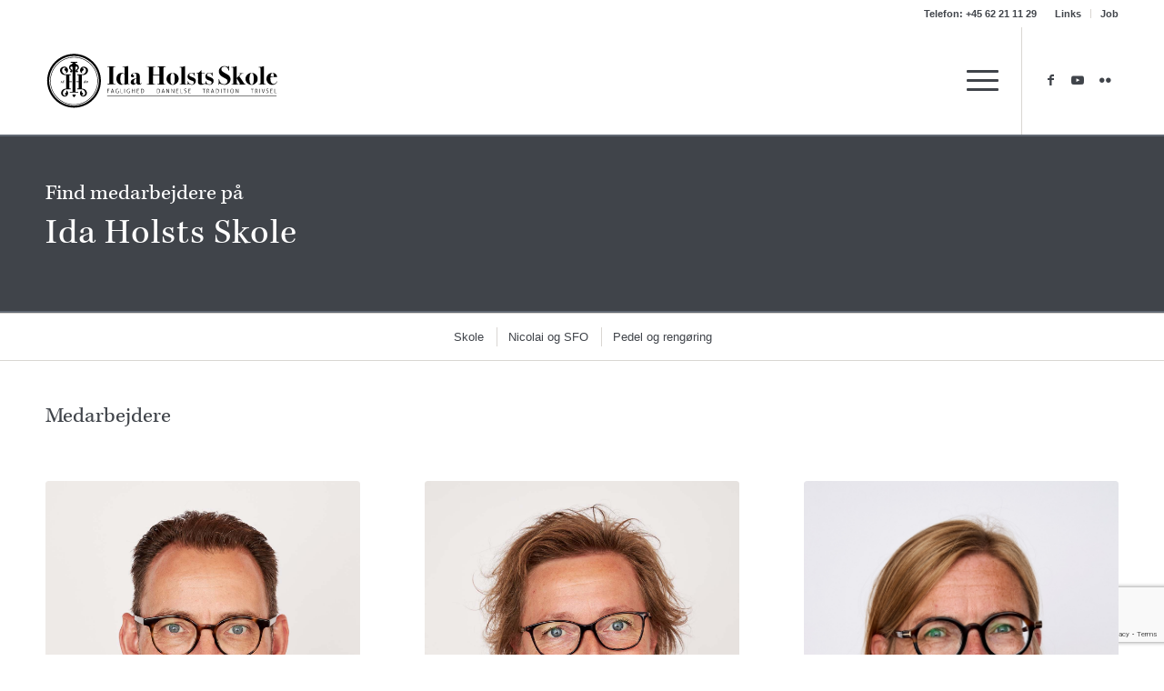

--- FILE ---
content_type: text/html; charset=UTF-8
request_url: https://idaholst.dk/kontakt/personale/
body_size: 31979
content:
<!DOCTYPE html>
<html lang="da-DK" class="html_stretched responsive av-preloader-disabled  html_header_top html_logo_left html_main_nav_header html_menu_right html_large html_header_sticky html_header_shrinking html_header_topbar_active html_mobile_menu_phone html_header_searchicon html_content_align_center html_header_unstick_top html_header_stretch_disabled html_minimal_header html_av-overlay-side html_av-overlay-side-classic html_av-submenu-noclone html_entry_id_123 av-cookies-no-cookie-consent av-no-preview av-default-lightbox html_text_menu_active av-mobile-menu-switch-default">
<head>
<meta charset="UTF-8" />


<!-- mobile setting -->
<meta name="viewport" content="width=device-width, initial-scale=1">

<!-- Scripts/CSS and wp_head hook -->
<meta name='robots' content='index, follow, max-image-preview:large, max-snippet:-1, max-video-preview:-1' />

	<!-- This site is optimized with the Yoast SEO plugin v26.8 - https://yoast.com/product/yoast-seo-wordpress/ -->
	<title>Personale på en af Svendborgs bedste privatskoler.</title>
	<meta name="description" content="Her finder du en liste over det personale der er ansat på en af Svendborgs bedste privatskoler. Se hele listen over medarbejdere på skolen." />
	<link rel="canonical" href="https://idaholst.dk/kontakt/personale/" />
	<meta property="og:locale" content="da_DK" />
	<meta property="og:type" content="article" />
	<meta property="og:title" content="Personale på en af Svendborgs bedste privatskoler." />
	<meta property="og:description" content="Her finder du en liste over det personale der er ansat på en af Svendborgs bedste privatskoler. Se hele listen over medarbejdere på skolen." />
	<meta property="og:url" content="https://idaholst.dk/kontakt/personale/" />
	<meta property="og:site_name" content="Ida Holsts Skole" />
	<meta property="article:publisher" content="https://www.facebook.com/people/Ida-Holsts-Skole/100037905024301/" />
	<meta property="article:modified_time" content="2025-11-11T12:22:27+00:00" />
	<meta name="twitter:card" content="summary_large_image" />
	<meta name="twitter:label1" content="Estimeret læsetid" />
	<meta name="twitter:data1" content="10 minutter" />
	<script type="application/ld+json" class="yoast-schema-graph">{"@context":"https://schema.org","@graph":[{"@type":"WebPage","@id":"https://idaholst.dk/kontakt/personale/","url":"https://idaholst.dk/kontakt/personale/","name":"Personale på en af Svendborgs bedste privatskoler.","isPartOf":{"@id":"https://idaholst.dk/#website"},"datePublished":"2022-11-21T14:02:19+00:00","dateModified":"2025-11-11T12:22:27+00:00","description":"Her finder du en liste over det personale der er ansat på en af Svendborgs bedste privatskoler. Se hele listen over medarbejdere på skolen.","breadcrumb":{"@id":"https://idaholst.dk/kontakt/personale/#breadcrumb"},"inLanguage":"da-DK","potentialAction":[{"@type":"ReadAction","target":["https://idaholst.dk/kontakt/personale/"]}]},{"@type":"BreadcrumbList","@id":"https://idaholst.dk/kontakt/personale/#breadcrumb","itemListElement":[{"@type":"ListItem","position":1,"name":"Hjem","item":"https://idaholst.dk/"},{"@type":"ListItem","position":2,"name":"Kontakt","item":"https://idaholst.dk/kontakt/"},{"@type":"ListItem","position":3,"name":"Personale"}]},{"@type":"WebSite","@id":"https://idaholst.dk/#website","url":"https://idaholst.dk/","name":"Ida Holsts Skole","description":"Dit valg af privatskole i Svendborg","publisher":{"@id":"https://idaholst.dk/#organization"},"potentialAction":[{"@type":"SearchAction","target":{"@type":"EntryPoint","urlTemplate":"https://idaholst.dk/?s={search_term_string}"},"query-input":{"@type":"PropertyValueSpecification","valueRequired":true,"valueName":"search_term_string"}}],"inLanguage":"da-DK"},{"@type":"Organization","@id":"https://idaholst.dk/#organization","name":"Ida Holsts Skole","url":"https://idaholst.dk/","logo":{"@type":"ImageObject","inLanguage":"da-DK","@id":"https://idaholst.dk/#/schema/logo/image/","url":"https://idaholst.dk/wp-content/uploads/2022/12/logo-200.svg","contentUrl":"https://idaholst.dk/wp-content/uploads/2022/12/logo-200.svg","width":"1030","height":"1030","caption":"Ida Holsts Skole"},"image":{"@id":"https://idaholst.dk/#/schema/logo/image/"},"sameAs":["https://www.facebook.com/people/Ida-Holsts-Skole/100037905024301/","https://www.youtube.com/user/IdaHolstsSkole"]}]}</script>
	<!-- / Yoast SEO plugin. -->


<link rel="alternate" type="application/rss+xml" title="Ida Holsts Skole &raquo; Feed" href="https://idaholst.dk/feed/" />
<link rel="alternate" type="application/rss+xml" title="Ida Holsts Skole &raquo;-kommentar-feed" href="https://idaholst.dk/comments/feed/" />
<link rel="alternate" title="oEmbed (JSON)" type="application/json+oembed" href="https://idaholst.dk/wp-json/oembed/1.0/embed?url=https%3A%2F%2Fidaholst.dk%2Fkontakt%2Fpersonale%2F" />
<link rel="alternate" title="oEmbed (XML)" type="text/xml+oembed" href="https://idaholst.dk/wp-json/oembed/1.0/embed?url=https%3A%2F%2Fidaholst.dk%2Fkontakt%2Fpersonale%2F&#038;format=xml" />
<style id='wp-img-auto-sizes-contain-inline-css' type='text/css'>
img:is([sizes=auto i],[sizes^="auto," i]){contain-intrinsic-size:3000px 1500px}
/*# sourceURL=wp-img-auto-sizes-contain-inline-css */
</style>
<style id='wp-emoji-styles-inline-css' type='text/css'>

	img.wp-smiley, img.emoji {
		display: inline !important;
		border: none !important;
		box-shadow: none !important;
		height: 1em !important;
		width: 1em !important;
		margin: 0 0.07em !important;
		vertical-align: -0.1em !important;
		background: none !important;
		padding: 0 !important;
	}
/*# sourceURL=wp-emoji-styles-inline-css */
</style>
<style id='wp-block-library-inline-css' type='text/css'>
:root{--wp-block-synced-color:#7a00df;--wp-block-synced-color--rgb:122,0,223;--wp-bound-block-color:var(--wp-block-synced-color);--wp-editor-canvas-background:#ddd;--wp-admin-theme-color:#007cba;--wp-admin-theme-color--rgb:0,124,186;--wp-admin-theme-color-darker-10:#006ba1;--wp-admin-theme-color-darker-10--rgb:0,107,160.5;--wp-admin-theme-color-darker-20:#005a87;--wp-admin-theme-color-darker-20--rgb:0,90,135;--wp-admin-border-width-focus:2px}@media (min-resolution:192dpi){:root{--wp-admin-border-width-focus:1.5px}}.wp-element-button{cursor:pointer}:root .has-very-light-gray-background-color{background-color:#eee}:root .has-very-dark-gray-background-color{background-color:#313131}:root .has-very-light-gray-color{color:#eee}:root .has-very-dark-gray-color{color:#313131}:root .has-vivid-green-cyan-to-vivid-cyan-blue-gradient-background{background:linear-gradient(135deg,#00d084,#0693e3)}:root .has-purple-crush-gradient-background{background:linear-gradient(135deg,#34e2e4,#4721fb 50%,#ab1dfe)}:root .has-hazy-dawn-gradient-background{background:linear-gradient(135deg,#faaca8,#dad0ec)}:root .has-subdued-olive-gradient-background{background:linear-gradient(135deg,#fafae1,#67a671)}:root .has-atomic-cream-gradient-background{background:linear-gradient(135deg,#fdd79a,#004a59)}:root .has-nightshade-gradient-background{background:linear-gradient(135deg,#330968,#31cdcf)}:root .has-midnight-gradient-background{background:linear-gradient(135deg,#020381,#2874fc)}:root{--wp--preset--font-size--normal:16px;--wp--preset--font-size--huge:42px}.has-regular-font-size{font-size:1em}.has-larger-font-size{font-size:2.625em}.has-normal-font-size{font-size:var(--wp--preset--font-size--normal)}.has-huge-font-size{font-size:var(--wp--preset--font-size--huge)}.has-text-align-center{text-align:center}.has-text-align-left{text-align:left}.has-text-align-right{text-align:right}.has-fit-text{white-space:nowrap!important}#end-resizable-editor-section{display:none}.aligncenter{clear:both}.items-justified-left{justify-content:flex-start}.items-justified-center{justify-content:center}.items-justified-right{justify-content:flex-end}.items-justified-space-between{justify-content:space-between}.screen-reader-text{border:0;clip-path:inset(50%);height:1px;margin:-1px;overflow:hidden;padding:0;position:absolute;width:1px;word-wrap:normal!important}.screen-reader-text:focus{background-color:#ddd;clip-path:none;color:#444;display:block;font-size:1em;height:auto;left:5px;line-height:normal;padding:15px 23px 14px;text-decoration:none;top:5px;width:auto;z-index:100000}html :where(.has-border-color){border-style:solid}html :where([style*=border-top-color]){border-top-style:solid}html :where([style*=border-right-color]){border-right-style:solid}html :where([style*=border-bottom-color]){border-bottom-style:solid}html :where([style*=border-left-color]){border-left-style:solid}html :where([style*=border-width]){border-style:solid}html :where([style*=border-top-width]){border-top-style:solid}html :where([style*=border-right-width]){border-right-style:solid}html :where([style*=border-bottom-width]){border-bottom-style:solid}html :where([style*=border-left-width]){border-left-style:solid}html :where(img[class*=wp-image-]){height:auto;max-width:100%}:where(figure){margin:0 0 1em}html :where(.is-position-sticky){--wp-admin--admin-bar--position-offset:var(--wp-admin--admin-bar--height,0px)}@media screen and (max-width:600px){html :where(.is-position-sticky){--wp-admin--admin-bar--position-offset:0px}}

/*# sourceURL=wp-block-library-inline-css */
</style><style id='global-styles-inline-css' type='text/css'>
:root{--wp--preset--aspect-ratio--square: 1;--wp--preset--aspect-ratio--4-3: 4/3;--wp--preset--aspect-ratio--3-4: 3/4;--wp--preset--aspect-ratio--3-2: 3/2;--wp--preset--aspect-ratio--2-3: 2/3;--wp--preset--aspect-ratio--16-9: 16/9;--wp--preset--aspect-ratio--9-16: 9/16;--wp--preset--color--black: #000000;--wp--preset--color--cyan-bluish-gray: #abb8c3;--wp--preset--color--white: #ffffff;--wp--preset--color--pale-pink: #f78da7;--wp--preset--color--vivid-red: #cf2e2e;--wp--preset--color--luminous-vivid-orange: #ff6900;--wp--preset--color--luminous-vivid-amber: #fcb900;--wp--preset--color--light-green-cyan: #7bdcb5;--wp--preset--color--vivid-green-cyan: #00d084;--wp--preset--color--pale-cyan-blue: #8ed1fc;--wp--preset--color--vivid-cyan-blue: #0693e3;--wp--preset--color--vivid-purple: #9b51e0;--wp--preset--color--metallic-red: #b02b2c;--wp--preset--color--maximum-yellow-red: #edae44;--wp--preset--color--yellow-sun: #eeee22;--wp--preset--color--palm-leaf: #83a846;--wp--preset--color--aero: #7bb0e7;--wp--preset--color--old-lavender: #745f7e;--wp--preset--color--steel-teal: #5f8789;--wp--preset--color--raspberry-pink: #d65799;--wp--preset--color--medium-turquoise: #4ecac2;--wp--preset--gradient--vivid-cyan-blue-to-vivid-purple: linear-gradient(135deg,rgb(6,147,227) 0%,rgb(155,81,224) 100%);--wp--preset--gradient--light-green-cyan-to-vivid-green-cyan: linear-gradient(135deg,rgb(122,220,180) 0%,rgb(0,208,130) 100%);--wp--preset--gradient--luminous-vivid-amber-to-luminous-vivid-orange: linear-gradient(135deg,rgb(252,185,0) 0%,rgb(255,105,0) 100%);--wp--preset--gradient--luminous-vivid-orange-to-vivid-red: linear-gradient(135deg,rgb(255,105,0) 0%,rgb(207,46,46) 100%);--wp--preset--gradient--very-light-gray-to-cyan-bluish-gray: linear-gradient(135deg,rgb(238,238,238) 0%,rgb(169,184,195) 100%);--wp--preset--gradient--cool-to-warm-spectrum: linear-gradient(135deg,rgb(74,234,220) 0%,rgb(151,120,209) 20%,rgb(207,42,186) 40%,rgb(238,44,130) 60%,rgb(251,105,98) 80%,rgb(254,248,76) 100%);--wp--preset--gradient--blush-light-purple: linear-gradient(135deg,rgb(255,206,236) 0%,rgb(152,150,240) 100%);--wp--preset--gradient--blush-bordeaux: linear-gradient(135deg,rgb(254,205,165) 0%,rgb(254,45,45) 50%,rgb(107,0,62) 100%);--wp--preset--gradient--luminous-dusk: linear-gradient(135deg,rgb(255,203,112) 0%,rgb(199,81,192) 50%,rgb(65,88,208) 100%);--wp--preset--gradient--pale-ocean: linear-gradient(135deg,rgb(255,245,203) 0%,rgb(182,227,212) 50%,rgb(51,167,181) 100%);--wp--preset--gradient--electric-grass: linear-gradient(135deg,rgb(202,248,128) 0%,rgb(113,206,126) 100%);--wp--preset--gradient--midnight: linear-gradient(135deg,rgb(2,3,129) 0%,rgb(40,116,252) 100%);--wp--preset--font-size--small: 1rem;--wp--preset--font-size--medium: 1.125rem;--wp--preset--font-size--large: 1.75rem;--wp--preset--font-size--x-large: clamp(1.75rem, 3vw, 2.25rem);--wp--preset--spacing--20: 0.44rem;--wp--preset--spacing--30: 0.67rem;--wp--preset--spacing--40: 1rem;--wp--preset--spacing--50: 1.5rem;--wp--preset--spacing--60: 2.25rem;--wp--preset--spacing--70: 3.38rem;--wp--preset--spacing--80: 5.06rem;--wp--preset--shadow--natural: 6px 6px 9px rgba(0, 0, 0, 0.2);--wp--preset--shadow--deep: 12px 12px 50px rgba(0, 0, 0, 0.4);--wp--preset--shadow--sharp: 6px 6px 0px rgba(0, 0, 0, 0.2);--wp--preset--shadow--outlined: 6px 6px 0px -3px rgb(255, 255, 255), 6px 6px rgb(0, 0, 0);--wp--preset--shadow--crisp: 6px 6px 0px rgb(0, 0, 0);}:root { --wp--style--global--content-size: 800px;--wp--style--global--wide-size: 1130px; }:where(body) { margin: 0; }.wp-site-blocks > .alignleft { float: left; margin-right: 2em; }.wp-site-blocks > .alignright { float: right; margin-left: 2em; }.wp-site-blocks > .aligncenter { justify-content: center; margin-left: auto; margin-right: auto; }:where(.is-layout-flex){gap: 0.5em;}:where(.is-layout-grid){gap: 0.5em;}.is-layout-flow > .alignleft{float: left;margin-inline-start: 0;margin-inline-end: 2em;}.is-layout-flow > .alignright{float: right;margin-inline-start: 2em;margin-inline-end: 0;}.is-layout-flow > .aligncenter{margin-left: auto !important;margin-right: auto !important;}.is-layout-constrained > .alignleft{float: left;margin-inline-start: 0;margin-inline-end: 2em;}.is-layout-constrained > .alignright{float: right;margin-inline-start: 2em;margin-inline-end: 0;}.is-layout-constrained > .aligncenter{margin-left: auto !important;margin-right: auto !important;}.is-layout-constrained > :where(:not(.alignleft):not(.alignright):not(.alignfull)){max-width: var(--wp--style--global--content-size);margin-left: auto !important;margin-right: auto !important;}.is-layout-constrained > .alignwide{max-width: var(--wp--style--global--wide-size);}body .is-layout-flex{display: flex;}.is-layout-flex{flex-wrap: wrap;align-items: center;}.is-layout-flex > :is(*, div){margin: 0;}body .is-layout-grid{display: grid;}.is-layout-grid > :is(*, div){margin: 0;}body{padding-top: 0px;padding-right: 0px;padding-bottom: 0px;padding-left: 0px;}a:where(:not(.wp-element-button)){text-decoration: underline;}:root :where(.wp-element-button, .wp-block-button__link){background-color: #32373c;border-width: 0;color: #fff;font-family: inherit;font-size: inherit;font-style: inherit;font-weight: inherit;letter-spacing: inherit;line-height: inherit;padding-top: calc(0.667em + 2px);padding-right: calc(1.333em + 2px);padding-bottom: calc(0.667em + 2px);padding-left: calc(1.333em + 2px);text-decoration: none;text-transform: inherit;}.has-black-color{color: var(--wp--preset--color--black) !important;}.has-cyan-bluish-gray-color{color: var(--wp--preset--color--cyan-bluish-gray) !important;}.has-white-color{color: var(--wp--preset--color--white) !important;}.has-pale-pink-color{color: var(--wp--preset--color--pale-pink) !important;}.has-vivid-red-color{color: var(--wp--preset--color--vivid-red) !important;}.has-luminous-vivid-orange-color{color: var(--wp--preset--color--luminous-vivid-orange) !important;}.has-luminous-vivid-amber-color{color: var(--wp--preset--color--luminous-vivid-amber) !important;}.has-light-green-cyan-color{color: var(--wp--preset--color--light-green-cyan) !important;}.has-vivid-green-cyan-color{color: var(--wp--preset--color--vivid-green-cyan) !important;}.has-pale-cyan-blue-color{color: var(--wp--preset--color--pale-cyan-blue) !important;}.has-vivid-cyan-blue-color{color: var(--wp--preset--color--vivid-cyan-blue) !important;}.has-vivid-purple-color{color: var(--wp--preset--color--vivid-purple) !important;}.has-metallic-red-color{color: var(--wp--preset--color--metallic-red) !important;}.has-maximum-yellow-red-color{color: var(--wp--preset--color--maximum-yellow-red) !important;}.has-yellow-sun-color{color: var(--wp--preset--color--yellow-sun) !important;}.has-palm-leaf-color{color: var(--wp--preset--color--palm-leaf) !important;}.has-aero-color{color: var(--wp--preset--color--aero) !important;}.has-old-lavender-color{color: var(--wp--preset--color--old-lavender) !important;}.has-steel-teal-color{color: var(--wp--preset--color--steel-teal) !important;}.has-raspberry-pink-color{color: var(--wp--preset--color--raspberry-pink) !important;}.has-medium-turquoise-color{color: var(--wp--preset--color--medium-turquoise) !important;}.has-black-background-color{background-color: var(--wp--preset--color--black) !important;}.has-cyan-bluish-gray-background-color{background-color: var(--wp--preset--color--cyan-bluish-gray) !important;}.has-white-background-color{background-color: var(--wp--preset--color--white) !important;}.has-pale-pink-background-color{background-color: var(--wp--preset--color--pale-pink) !important;}.has-vivid-red-background-color{background-color: var(--wp--preset--color--vivid-red) !important;}.has-luminous-vivid-orange-background-color{background-color: var(--wp--preset--color--luminous-vivid-orange) !important;}.has-luminous-vivid-amber-background-color{background-color: var(--wp--preset--color--luminous-vivid-amber) !important;}.has-light-green-cyan-background-color{background-color: var(--wp--preset--color--light-green-cyan) !important;}.has-vivid-green-cyan-background-color{background-color: var(--wp--preset--color--vivid-green-cyan) !important;}.has-pale-cyan-blue-background-color{background-color: var(--wp--preset--color--pale-cyan-blue) !important;}.has-vivid-cyan-blue-background-color{background-color: var(--wp--preset--color--vivid-cyan-blue) !important;}.has-vivid-purple-background-color{background-color: var(--wp--preset--color--vivid-purple) !important;}.has-metallic-red-background-color{background-color: var(--wp--preset--color--metallic-red) !important;}.has-maximum-yellow-red-background-color{background-color: var(--wp--preset--color--maximum-yellow-red) !important;}.has-yellow-sun-background-color{background-color: var(--wp--preset--color--yellow-sun) !important;}.has-palm-leaf-background-color{background-color: var(--wp--preset--color--palm-leaf) !important;}.has-aero-background-color{background-color: var(--wp--preset--color--aero) !important;}.has-old-lavender-background-color{background-color: var(--wp--preset--color--old-lavender) !important;}.has-steel-teal-background-color{background-color: var(--wp--preset--color--steel-teal) !important;}.has-raspberry-pink-background-color{background-color: var(--wp--preset--color--raspberry-pink) !important;}.has-medium-turquoise-background-color{background-color: var(--wp--preset--color--medium-turquoise) !important;}.has-black-border-color{border-color: var(--wp--preset--color--black) !important;}.has-cyan-bluish-gray-border-color{border-color: var(--wp--preset--color--cyan-bluish-gray) !important;}.has-white-border-color{border-color: var(--wp--preset--color--white) !important;}.has-pale-pink-border-color{border-color: var(--wp--preset--color--pale-pink) !important;}.has-vivid-red-border-color{border-color: var(--wp--preset--color--vivid-red) !important;}.has-luminous-vivid-orange-border-color{border-color: var(--wp--preset--color--luminous-vivid-orange) !important;}.has-luminous-vivid-amber-border-color{border-color: var(--wp--preset--color--luminous-vivid-amber) !important;}.has-light-green-cyan-border-color{border-color: var(--wp--preset--color--light-green-cyan) !important;}.has-vivid-green-cyan-border-color{border-color: var(--wp--preset--color--vivid-green-cyan) !important;}.has-pale-cyan-blue-border-color{border-color: var(--wp--preset--color--pale-cyan-blue) !important;}.has-vivid-cyan-blue-border-color{border-color: var(--wp--preset--color--vivid-cyan-blue) !important;}.has-vivid-purple-border-color{border-color: var(--wp--preset--color--vivid-purple) !important;}.has-metallic-red-border-color{border-color: var(--wp--preset--color--metallic-red) !important;}.has-maximum-yellow-red-border-color{border-color: var(--wp--preset--color--maximum-yellow-red) !important;}.has-yellow-sun-border-color{border-color: var(--wp--preset--color--yellow-sun) !important;}.has-palm-leaf-border-color{border-color: var(--wp--preset--color--palm-leaf) !important;}.has-aero-border-color{border-color: var(--wp--preset--color--aero) !important;}.has-old-lavender-border-color{border-color: var(--wp--preset--color--old-lavender) !important;}.has-steel-teal-border-color{border-color: var(--wp--preset--color--steel-teal) !important;}.has-raspberry-pink-border-color{border-color: var(--wp--preset--color--raspberry-pink) !important;}.has-medium-turquoise-border-color{border-color: var(--wp--preset--color--medium-turquoise) !important;}.has-vivid-cyan-blue-to-vivid-purple-gradient-background{background: var(--wp--preset--gradient--vivid-cyan-blue-to-vivid-purple) !important;}.has-light-green-cyan-to-vivid-green-cyan-gradient-background{background: var(--wp--preset--gradient--light-green-cyan-to-vivid-green-cyan) !important;}.has-luminous-vivid-amber-to-luminous-vivid-orange-gradient-background{background: var(--wp--preset--gradient--luminous-vivid-amber-to-luminous-vivid-orange) !important;}.has-luminous-vivid-orange-to-vivid-red-gradient-background{background: var(--wp--preset--gradient--luminous-vivid-orange-to-vivid-red) !important;}.has-very-light-gray-to-cyan-bluish-gray-gradient-background{background: var(--wp--preset--gradient--very-light-gray-to-cyan-bluish-gray) !important;}.has-cool-to-warm-spectrum-gradient-background{background: var(--wp--preset--gradient--cool-to-warm-spectrum) !important;}.has-blush-light-purple-gradient-background{background: var(--wp--preset--gradient--blush-light-purple) !important;}.has-blush-bordeaux-gradient-background{background: var(--wp--preset--gradient--blush-bordeaux) !important;}.has-luminous-dusk-gradient-background{background: var(--wp--preset--gradient--luminous-dusk) !important;}.has-pale-ocean-gradient-background{background: var(--wp--preset--gradient--pale-ocean) !important;}.has-electric-grass-gradient-background{background: var(--wp--preset--gradient--electric-grass) !important;}.has-midnight-gradient-background{background: var(--wp--preset--gradient--midnight) !important;}.has-small-font-size{font-size: var(--wp--preset--font-size--small) !important;}.has-medium-font-size{font-size: var(--wp--preset--font-size--medium) !important;}.has-large-font-size{font-size: var(--wp--preset--font-size--large) !important;}.has-x-large-font-size{font-size: var(--wp--preset--font-size--x-large) !important;}
/*# sourceURL=global-styles-inline-css */
</style>

<link rel='stylesheet' id='wp-components-css' href='https://idaholst.dk/wp-includes/css/dist/components/style.min.css?ver=6.9' type='text/css' media='all' />
<link rel='stylesheet' id='wp-preferences-css' href='https://idaholst.dk/wp-includes/css/dist/preferences/style.min.css?ver=6.9' type='text/css' media='all' />
<link rel='stylesheet' id='wp-block-editor-css' href='https://idaholst.dk/wp-includes/css/dist/block-editor/style.min.css?ver=6.9' type='text/css' media='all' />
<link rel='stylesheet' id='popup-maker-block-library-style-css' href='https://idaholst.dk/wp-content/plugins/popup-maker/dist/packages/block-library-style.css?ver=dbea705cfafe089d65f1' type='text/css' media='all' />
<link rel='stylesheet' id='contact-form-7-css' href='https://idaholst.dk/wp-content/plugins/contact-form-7/includes/css/styles.css?ver=6.1.4' type='text/css' media='all' />
<link rel='stylesheet' id='avia-merged-styles-css' href='https://idaholst.dk/wp-content/uploads/dynamic_avia/avia-merged-styles-cbabbbd9144c34f8ce1e0ddf99b5b8bd---6973e95e775c6.css' type='text/css' media='all' />
<link rel='stylesheet' id='avia-single-post-123-css' href='https://idaholst.dk/wp-content/uploads/dynamic_avia/avia_posts_css/post-123.css?ver=ver-1769206382' type='text/css' media='all' />
<script type="text/javascript" src="https://idaholst.dk/wp-includes/js/jquery/jquery.min.js?ver=3.7.1" id="jquery-core-js"></script>
<script type="text/javascript" src="https://idaholst.dk/wp-includes/js/jquery/jquery-migrate.min.js?ver=3.4.1" id="jquery-migrate-js"></script>
<script type="text/javascript" src="https://idaholst.dk/wp-content/uploads/dynamic_avia/avia-head-scripts-4eef96767e7ec578c4dcc5eae96076c2---6973e95e8cf45.js" id="avia-head-scripts-js"></script>
<link rel="https://api.w.org/" href="https://idaholst.dk/wp-json/" /><link rel="alternate" title="JSON" type="application/json" href="https://idaholst.dk/wp-json/wp/v2/pages/123" /><link rel="EditURI" type="application/rsd+xml" title="RSD" href="https://idaholst.dk/xmlrpc.php?rsd" />
<meta name="generator" content="WordPress 6.9" />
<link rel='shortlink' href='https://idaholst.dk/?p=123' />
<script type="text/javascript">
(function(url){
	if(/(?:Chrome\/26\.0\.1410\.63 Safari\/537\.31|WordfenceTestMonBot)/.test(navigator.userAgent)){ return; }
	var addEvent = function(evt, handler) {
		if (window.addEventListener) {
			document.addEventListener(evt, handler, false);
		} else if (window.attachEvent) {
			document.attachEvent('on' + evt, handler);
		}
	};
	var removeEvent = function(evt, handler) {
		if (window.removeEventListener) {
			document.removeEventListener(evt, handler, false);
		} else if (window.detachEvent) {
			document.detachEvent('on' + evt, handler);
		}
	};
	var evts = 'contextmenu dblclick drag dragend dragenter dragleave dragover dragstart drop keydown keypress keyup mousedown mousemove mouseout mouseover mouseup mousewheel scroll'.split(' ');
	var logHuman = function() {
		if (window.wfLogHumanRan) { return; }
		window.wfLogHumanRan = true;
		var wfscr = document.createElement('script');
		wfscr.type = 'text/javascript';
		wfscr.async = true;
		wfscr.src = url + '&r=' + Math.random();
		(document.getElementsByTagName('head')[0]||document.getElementsByTagName('body')[0]).appendChild(wfscr);
		for (var i = 0; i < evts.length; i++) {
			removeEvent(evts[i], logHuman);
		}
	};
	for (var i = 0; i < evts.length; i++) {
		addEvent(evts[i], logHuman);
	}
})('//idaholst.dk/?wordfence_lh=1&hid=61B81F3345882FC15997548297E5AA29');
</script>
<link rel="icon" href="https://idaholst.dk/wp-content/uploads/2022/11/Favicon.svg" type="image/x-icon">
<!--[if lt IE 9]><script src="https://idaholst.dk/wp-content/themes/enfold/js/html5shiv.js"></script><![endif]--><link rel="profile" href="https://gmpg.org/xfn/11" />
<link rel="alternate" type="application/rss+xml" title="Ida Holsts Skole RSS2 Feed" href="https://idaholst.dk/feed/" />
<link rel="pingback" href="https://idaholst.dk/xmlrpc.php" />

<!-- To speed up the rendering and to display the site as fast as possible to the user we include some styles and scripts for above the fold content inline -->
<script type="text/javascript">'use strict';var avia_is_mobile=!1;if(/Android|webOS|iPhone|iPad|iPod|BlackBerry|IEMobile|Opera Mini/i.test(navigator.userAgent)&&'ontouchstart' in document.documentElement){avia_is_mobile=!0;document.documentElement.className+=' avia_mobile '}
else{document.documentElement.className+=' avia_desktop '};document.documentElement.className+=' js_active ';(function(){var e=['-webkit-','-moz-','-ms-',''],n='',o=!1,a=!1;for(var t in e){if(e[t]+'transform' in document.documentElement.style){o=!0;n=e[t]+'transform'};if(e[t]+'perspective' in document.documentElement.style){a=!0}};if(o){document.documentElement.className+=' avia_transform '};if(a){document.documentElement.className+=' avia_transform3d '};if(typeof document.getElementsByClassName=='function'&&typeof document.documentElement.getBoundingClientRect=='function'&&avia_is_mobile==!1){if(n&&window.innerHeight>0){setTimeout(function(){var e=0,o={},a=0,t=document.getElementsByClassName('av-parallax'),i=window.pageYOffset||document.documentElement.scrollTop;for(e=0;e<t.length;e++){t[e].style.top='0px';o=t[e].getBoundingClientRect();a=Math.ceil((window.innerHeight+i-o.top)*0.3);t[e].style[n]='translate(0px, '+a+'px)';t[e].style.top='auto';t[e].className+=' enabled-parallax '}},50)}}})();</script><link rel="icon" href="https://idaholst.dk/wp-content/uploads/2022/11/cropped-Emaljelogo-32x32.png" sizes="32x32" />
<link rel="icon" href="https://idaholst.dk/wp-content/uploads/2022/11/cropped-Emaljelogo-192x192.png" sizes="192x192" />
<link rel="apple-touch-icon" href="https://idaholst.dk/wp-content/uploads/2022/11/cropped-Emaljelogo-180x180.png" />
<meta name="msapplication-TileImage" content="https://idaholst.dk/wp-content/uploads/2022/11/cropped-Emaljelogo-270x270.png" />
<!-- BEGIN Adobe Fonts for WordPress --><link rel="stylesheet" href="https://use.typekit.net/qey7yej.css"><style type='text/css'>h1 { font-family: "kepler-std","kepler-std",serif; }
h2 { font-family: "kepler-std","kepler-std",serif; }
h3 { font-family: "kepler-std","kepler-std",serif; }
h4 { font-family: "kepler-std","kepler-std",serif; }</style><!-- END Adobe Fonts for WordPress --><style type="text/css">
		@font-face {font-family: 'entypo-fontello-enfold'; font-weight: normal; font-style: normal; font-display: auto;
		src: url('https://idaholst.dk/wp-content/themes/enfold/config-templatebuilder/avia-template-builder/assets/fonts/entypo-fontello-enfold/entypo-fontello-enfold.woff2') format('woff2'),
		url('https://idaholst.dk/wp-content/themes/enfold/config-templatebuilder/avia-template-builder/assets/fonts/entypo-fontello-enfold/entypo-fontello-enfold.woff') format('woff'),
		url('https://idaholst.dk/wp-content/themes/enfold/config-templatebuilder/avia-template-builder/assets/fonts/entypo-fontello-enfold/entypo-fontello-enfold.ttf') format('truetype'),
		url('https://idaholst.dk/wp-content/themes/enfold/config-templatebuilder/avia-template-builder/assets/fonts/entypo-fontello-enfold/entypo-fontello-enfold.svg#entypo-fontello-enfold') format('svg'),
		url('https://idaholst.dk/wp-content/themes/enfold/config-templatebuilder/avia-template-builder/assets/fonts/entypo-fontello-enfold/entypo-fontello-enfold.eot'),
		url('https://idaholst.dk/wp-content/themes/enfold/config-templatebuilder/avia-template-builder/assets/fonts/entypo-fontello-enfold/entypo-fontello-enfold.eot?#iefix') format('embedded-opentype');
		}

		#top .avia-font-entypo-fontello-enfold, body .avia-font-entypo-fontello-enfold, html body [data-av_iconfont='entypo-fontello-enfold']:before{ font-family: 'entypo-fontello-enfold'; }
		
		@font-face {font-family: 'entypo-fontello'; font-weight: normal; font-style: normal; font-display: auto;
		src: url('https://idaholst.dk/wp-content/themes/enfold/config-templatebuilder/avia-template-builder/assets/fonts/entypo-fontello/entypo-fontello.woff2') format('woff2'),
		url('https://idaholst.dk/wp-content/themes/enfold/config-templatebuilder/avia-template-builder/assets/fonts/entypo-fontello/entypo-fontello.woff') format('woff'),
		url('https://idaholst.dk/wp-content/themes/enfold/config-templatebuilder/avia-template-builder/assets/fonts/entypo-fontello/entypo-fontello.ttf') format('truetype'),
		url('https://idaholst.dk/wp-content/themes/enfold/config-templatebuilder/avia-template-builder/assets/fonts/entypo-fontello/entypo-fontello.svg#entypo-fontello') format('svg'),
		url('https://idaholst.dk/wp-content/themes/enfold/config-templatebuilder/avia-template-builder/assets/fonts/entypo-fontello/entypo-fontello.eot'),
		url('https://idaholst.dk/wp-content/themes/enfold/config-templatebuilder/avia-template-builder/assets/fonts/entypo-fontello/entypo-fontello.eot?#iefix') format('embedded-opentype');
		}

		#top .avia-font-entypo-fontello, body .avia-font-entypo-fontello, html body [data-av_iconfont='entypo-fontello']:before{ font-family: 'entypo-fontello'; }
		</style>

<!--
Debugging Info for Theme support: 

Theme: Enfold
Version: 7.1.3
Installed: enfold
AviaFramework Version: 5.6
AviaBuilder Version: 6.0
aviaElementManager Version: 1.0.1
ML:128-PU:120-PLA:13
WP:6.9
Compress: CSS:all theme files - JS:all theme files
Updates: enabled - token has changed and not verified
PLAu:10
-->
</head>

<body id="top" class="wp-singular page-template-default page page-id-123 page-child parent-pageid-38 wp-theme-enfold stretched rtl_columns av-curtain-numeric post-type-page avia-responsive-images-support av-recaptcha-enabled av-google-badge-hide" itemscope="itemscope" itemtype="https://schema.org/WebPage" >

	
	<div id='wrap_all'>

	
<header id='header' class='all_colors header_color light_bg_color  av_header_top av_logo_left av_main_nav_header av_menu_right av_large av_header_sticky av_header_shrinking av_header_stretch_disabled av_mobile_menu_phone av_header_searchicon av_header_unstick_top av_minimal_header av_bottom_nav_disabled  av_header_border_disabled'  data-av_shrink_factor='50' role="banner" itemscope="itemscope" itemtype="https://schema.org/WPHeader" >

		<div id='header_meta' class='container_wrap container_wrap_meta  av_icon_active_main av_secondary_right av_extra_header_active av_phone_active_right av_entry_id_123'>

			      <div class='container'>
			      <nav class='sub_menu'  role="navigation" itemscope="itemscope" itemtype="https://schema.org/SiteNavigationElement" ><ul role="menu" class="menu" id="avia2-menu"><li role="menuitem" id="menu-item-146" class="menu-item menu-item-type-custom menu-item-object-custom menu-item-has-children menu-item-146"><a href="#">Links</a>
<ul class="sub-menu">
	<li role="menuitem" id="menu-item-147" class="menu-item menu-item-type-custom menu-item-object-custom menu-item-147"><a target="_blank" href="https://idaholst.m.skoleintra.dk/Account/IdpLogin?role=Student&#038;partnerSp=urn%3Aitslearning%3Ansi%3Asaml%3A2.0%3Awww.idaholst.skoleintra.dk">ElevIntra</a></li>
	<li role="menuitem" id="menu-item-148" class="menu-item menu-item-type-custom menu-item-object-custom menu-item-148"><a target="_blank" href="https://idaholst.m.skoleintra.dk/Account/IdpLogin?role=Parent&#038;partnerSp=urn%3Aitslearning%3Ansi%3Asaml%3A2.0%3Awww.idaholst.skoleintra.dk">ForældreIntra</a></li>
	<li role="menuitem" id="menu-item-149" class="menu-item menu-item-type-custom menu-item-object-custom menu-item-149"><a target="_blank" href="https://www.sfoweb.dk/?id=36">Tabulex SFO</a></li>
	<li role="menuitem" id="menu-item-150" class="menu-item menu-item-type-custom menu-item-object-custom menu-item-150"><a href="https://idaholst.m.skoleintra.dk/Account/IdpLogin?role=Teacher&#038;partnerSp=urn%3Aitslearning%3Ansi%3Asaml%3A2.0%3Awww.idaholst.skoleintra.dk">LærerIntra</a></li>
</ul>
</li>
<li role="menuitem" id="menu-item-632" class="menu-item menu-item-type-post_type menu-item-object-page menu-item-632"><a href="https://idaholst.dk/job/">Job</a></li>
</ul></nav><div class='phone-info with_nav'><div>Telefon: +45 62 21 11 29</div></div>			      </div>
		</div>

		<div  id='header_main' class='container_wrap container_wrap_logo'>

        <div class='container av-logo-container'><div class='inner-container'><span class='logo avia-svg-logo'><a href='https://idaholst.dk/' class='av-contains-svg' aria-label='Ida holst skole logo' title='Ida holst skole logo'><svg role="graphics-document" title="Ida holst skole logo" desc="" alt=""   xmlns="http://www.w3.org/2000/svg" xmlns:xlink="http://www.w3.org/1999/xlink" version="1.1" id="Lag_1" x="0px" y="0px" viewBox="0 0 680 312" style="enable-background:new 0 0 680 312;" xml:space="preserve" preserveAspectRatio="xMinYMid meet">
<style type="text/css">
	.st0{fill:#FFFFFF;}
</style>
<g>
	<path class="st0" d="M82.5,231.1c41.7,0,75.4-33.8,75.4-75.5c0-41.7-33.8-75.5-75.4-75.5c-41.7,0-75.4,33.8-75.4,75.5   C7.1,197.3,40.9,231.1,82.5,231.1L82.5,231.1z"></path>
	<path d="M123.9,124.9c0-5-5.2-10.6-12.6-10.6c-7.4,0-10.8,6.4-10.8,10.6c0,4.2,2.5,6.9,3.8,7.6c1.4,0.7,3.1,0.3,3.1,0.3   c-1.4-1.4-1.4-1.9-1.4-3.7c0-1.7,5.2-3.4,5.2-6.3c0-2.9-2-3-2.8-3c-0.8,0-1.5,0.3-1.5,0.3c0-1.9,2.2-2.8,4.1-2.8c1.9,0,7,2.4,7,7.6   c0,9.9-9.4,12.2-11,12.2h-1h-3.3h-0.8h-5.2h-3.9v2.6h3.9v17.7h-7.5v2.2h7.5v18.3h-3.9v2.6h3.9h4.9h1h3.3h0.1   c1.4,0,9.6,2.1,9.6,11.4c0,4.9-4.4,7.1-6.1,7.1s-3.6-0.8-3.6-2.6c0,0,0.6,0.2,1.3,0.2c0.7,0,2.4-0.1,2.4-2.8c0-2.7-4.5-4.2-4.5-5.9   c0-1.6,0-2.1,1.2-3.4c0,0-1.5-0.4-2.7,0.2c-1.2,0.7-3.3,3.2-3.3,7.1c0,3.9,3,9.9,9.4,9.9c6.5,0,11-5.2,11-9.9   c0-4.6-3.3-13.3-14.3-13.3H106v-39.4h1.5C120,139.1,123.9,129.8,123.9,124.9"></path>
	<path d="M42.3,124.9c0-5,5.2-10.6,12.6-10.6c7.4,0,10.8,6.4,10.8,10.6c0,4.2-2.5,6.9-3.8,7.6c-1.4,0.7-3.1,0.3-3.1,0.3   c1.4-1.4,1.4-1.9,1.4-3.7c0-1.7-5.2-3.4-5.2-6.3c0-2.9,2-3,2.8-3c0.8,0,1.5,0.3,1.5,0.3c0-1.9-2.2-2.8-4.1-2.8c-1.9,0-7,2.4-7,7.6   c0,9.9,9.4,12.2,11,12.2h1h3.3h0.8h5.2h3.9v2.6h-3.9v17.7h7.5v2.2h-7.5v18.3h3.9v2.6h-3.9h-4.9h-1h-3.3h-0.1   c-1.4,0-9.6,2.1-9.6,11.4c0,4.9,4.4,7.1,6.1,7.1c1.7,0,3.6-0.8,3.6-2.6c0,0-0.6,0.2-1.3,0.2c-0.7,0-2.4-0.1-2.4-2.8   c0-2.7,4.5-4.2,4.5-5.9c0-1.6,0-2.1-1.2-3.4c0,0,1.5-0.4,2.7,0.2c1.2,0.7,3.3,3.2,3.3,7.1c0,3.9-3,9.9-9.4,9.9   c-6.5,0-11-5.2-11-9.9c0-4.6,3.3-13.3,14.3-13.3h0.6v-39.4h-1.5C46.1,139.1,42.3,129.8,42.3,124.9"></path>
	<path d="M87.2,104.4v-1.6h5.7v-2.3H73.3v2.3H79v1.6c0,0,0.2,1.8-5.7,4.4c-2.5,1.1-4.5,4.6-4.5,7.8c0,4.4,1.2,4.5,2.4,5.8   c1.2,1.2,4,2.7,4,3.4H74c-0.7,0-2.4,0.4-2.4,2.2c0,1.7,1.1,3.1,3.1,3.1c1.9,0,3.7-1.7,3.7-4c0-2.3-2-4-3.2-5   c-1.2-1-2.8-3.1-2.8-4.6c0-1.5,1-3.3,3.4-3.3c2.4,0,3.1,1.4,3.1,2.9v70.3h-8.1v2.3h24.4v-2.3h-8.1v-70.3c0-1.5,0.8-2.9,3.1-2.9   c2.4,0,3.4,1.8,3.4,3.3c0,1.5-1.6,3.7-2.8,4.6c-1.2,1-3.2,2.6-3.2,5c0,2.3,1.8,4,3.7,4c1.9,0,3.1-1.4,3.1-3.1   c0-1.7-1.7-2.2-2.4-2.2h-1.2c0-0.7,2.8-2.2,4-3.4c1.2-1.2,2.4-1.4,2.4-5.8c0-3.2-2.1-6.7-4.5-7.8C87,106.3,87.2,104.4,87.2,104.4"></path>
	<path d="M87.8,197.7c0-0.3,0.1-2.5-2.1-2.5c-2.2,0-2.6,1.6-2.6,1.6s-0.4-1.6-2.6-1.6c-2.2,0-2.1,2.2-2.1,2.5c0,1.7,4.7,6,4.7,6   S87.8,199.5,87.8,197.7"></path>
	<g>
		<path d="M203.9,165.8c0,0.4-0.3,0.6-1,0.6c-0.4,0-0.7,0-1-0.1c-3.1-0.2-5.7-0.2-8-0.2c-2.3,0-5.7,0.1-10.2,0.2    c-1.5,0-2.6,0.1-3.3,0.1c-0.8,0-1.2-0.2-1.2-0.7c0-0.3,0.1-0.4,0.4-0.5c0.3,0,1.3-0.1,3-0.2c1.6-0.3,2.5-0.8,2.8-1.4    c0.3-0.6,0.4-2.7,0.4-6.1V121c0-1,0-1.9,0-2.8c-0.1-0.9-0.1-1.3-0.1-1.3c0-1.3-1.3-1.9-3.9-1.9c-1.4,0-2.2-0.2-2.2-0.5    c0-0.4,0.1-0.6,0.3-0.6c0.2,0,0.9-0.1,2-0.1c-0.5,0,0.4,0,2.8,0c2.4,0,4.4,0,6.1,0h3.9c0.8,0,2,0,3.5,0c1.5,0,2.6,0,3.2,0h0.8    c0.7,0,1,0.2,1,0.6c0,0.3-0.1,0.5-0.3,0.5c-0.2,0.1-1,0.1-2.4,0.2c-1.6,0.1-2.6,0.4-2.9,1l-0.2,1.4v42.9c0,2.2,0.2,3.5,0.7,3.9    c0.5,0.4,2.1,0.7,5,0.8C203.6,165.2,203.9,165.4,203.9,165.8z"></path>
		<path d="M244.7,164.9c0,0.4-0.5,0.5-1.5,0.5h-3.5c-2.5,0-5.2,0.5-8,1.8c-0.3,0.1-0.5,0.1-0.5,0.1c-0.5,0-0.7-0.5-0.8-1.4    c0-0.5-0.1-1.1-0.2-1.9c-2.1,2.2-4.8,3.3-8.2,3.3c-4.5,0-8.3-1.6-11.2-4.9c-2.9-3.3-4.4-7.5-4.4-12.6c0-5.2,1.5-9.3,4.5-12.5    c3-3.2,6.9-4.8,11.8-4.8c3.2,0,5.8,1.2,7.8,3.5v-10.7c0-4.6-0.2-7.3-0.6-8.1c-0.4-0.8-1.8-1.2-4.1-1.2c-1.3,0-2-0.2-2-0.5    c0-0.4,0.3-0.5,0.9-0.5c4.7,0,9.2-0.7,13.6-2.1c0.6-0.2,1.1-0.3,1.3-0.3c0.6,0,0.9,0.6,0.9,1.8v3.8v7.3v36.3    c0,0.9,0.1,1.4,0.4,1.8c0.4,0.5,1.3,0.7,2.7,0.6C244.3,164.2,244.7,164.4,244.7,164.9z M230.5,158.1v-16.6c0-2.3-0.4-4-1.2-5.1    c-1-1.4-2.4-2.1-4.1-2.1c-5,0-7.5,5.4-7.5,16.2c0,4.8,0.6,8.5,1.9,11.2c1.3,2.6,3,4,5.3,4c1.3,0,2.6-0.6,3.8-1.8    C229.9,162.6,230.5,160.7,230.5,158.1z"></path>
		<path d="M280.8,162.3c0,0.4-0.4,1-1.2,1.7c-2.2,2-4.9,3-8.2,3c-2.1,0-3.6-0.4-4.6-1.3c-1-0.9-1.6-2.4-1.9-4.7    c-2.3,4.2-5.5,6.2-9.5,6.2c-2.2,0-4-0.7-5.4-2.1c-1.4-1.4-2-3.1-2-5.3c0-6.4,5.6-10.2,16.7-11.3V147c0-5.1-0.2-8.2-0.5-9.4    l-0.1-0.4c-0.7-2.5-2.5-3.8-5.5-3.8c-1.7,0-3.1,0.5-4.1,1.4c-1,1-1.5,1.9-1.5,2.8c0,0.5,0.6,0.8,1.9,0.9c1.9,0.2,2.8,1.3,2.8,3.3    c0,1.1-0.4,2-1.1,2.8c-0.7,0.7-1.7,1.1-2.9,1.1c-1.5,0-2.7-0.4-3.7-1.3c-1-0.9-1.4-2-1.4-3.4c0-2.2,1.1-4.2,3.3-5.9    c2.2-1.8,5.1-2.7,8.7-2.7c5.4,0,9.1,0.9,11.2,2.8c1.7,1.6,2.5,4.3,2.5,8.2v13c0,2.5,0,4,0.1,4.4c0.3,2.1,1,3.2,2.2,3.2    c0.9,0,2-0.6,3.2-1.8c0.3-0.3,0.5-0.4,0.6-0.4C280.6,161.9,280.8,162.1,280.8,162.3z M264.6,153.3v-3.7c-5,1-7.5,3.8-7.5,8.4    c0,3.6,1.2,5.3,3.7,5.3c1.4,0,2.4-0.8,2.9-2.3C264.3,159.4,264.6,156.9,264.6,153.3z"></path>
	</g>
	<g>
		<path d="M350.2,166.4c0,0.3-0.2,0.5-0.7,0.5c-0.4,0-0.7,0-1-0.1c-1.8-0.2-6.8-0.3-15.1-0.3c-0.8,0-2,0-3.6,0h-2.4    c-1.6,0-2.4-0.2-2.4-0.6c0-0.4,0.6-0.7,1.9-0.7c1.1,0,2.1-0.3,3-0.6c0.8-0.4,1.3-0.8,1.3-1.3c0.1-0.3,0.1-1.1,0.2-2.5v-3.8v-17.6    h-15.7c-0.9,0-1.8,0-2.7,0v23.5c0.1,1.3,1.1,2.1,3.1,2.4c1.6,0.2,2.5,0.3,2.8,0.4c0.3,0.1,0.4,0.2,0.4,0.5c0,0.3-0.3,0.5-0.8,0.5    c-0.7,0-2.4-0.1-5.3-0.2c-2.9-0.1-4.1-0.2-3.6-0.2c-0.3,0-1.9,0.1-4.7,0.2c-2.9,0.1-5.6,0.2-8.1,0.2h-0.8c-0.9,0-1.4-0.2-1.4-0.7    c0-0.4,0.4-0.6,1.1-0.6c2.4,0,4.1-0.3,5-0.9c0.4-0.3,0.6-1.6,0.6-4v-41.9c0-1.6-0.4-2.6-1.3-2.9c-0.9-0.3-2.3-0.5-4.3-0.5    c-0.7,0-1-0.2-1-0.6c0-0.3,0.3-0.4,0.9-0.5c-0.2,0,1.7,0,5.8,0h9.6c2,0,3.9,0,5.9,0c0.9,0,1.4,0,1.5,0c0.7,0,1.1,0.3,1.1,0.8    c0,0.4-0.1,0.6-0.4,0.6c-0.3,0.1-1.1,0.1-2.6,0.2s-2.4,0.4-2.7,0.9c-0.3,0.6-0.5,1.6-0.5,3.1v17.8l1.8,0.2    c5.1,0.2,10.6,0.2,16.5-0.2v-17c0-3.5-1.3-5.2-3.8-5.2c-1.7,0-2.5-0.2-2.5-0.7c0-0.4,0.3-0.6,1-0.6h0.8c0.8,0,2.3,0,4.3,0    c2.1,0,4.3,0,6.8,0h5.8h5.7c0.5,0,0.8,0.2,0.8,0.5c0,0.4-1,0.6-2.9,0.8c-1.9,0.2-3.1,0.5-3.6,1.2c-0.5,0.6-0.7,2.2-0.7,4.7v37.4    c0,3.3,0.4,5.3,1.3,6c0.8,0.7,2.3,1.1,4.4,1.2C349.7,165.5,350.2,165.8,350.2,166.4z"></path>
		<path d="M387.6,150.2c0,5.4-2.2,9.8-6.5,13.2c-3.4,2.6-7.1,4-11.2,4c-4.8,0-9-1.7-12.5-5.1c-3.5-3.4-5.3-7.5-5.3-12.1    c0-4.9,1.8-9,5.3-12.4c3.5-3.4,7.8-5.1,12.8-5.1c4.8,0,8.9,1.7,12.3,5.2C385.9,141.2,387.6,145.4,387.6,150.2z M375.9,150.3    c0-6.3-0.4-10.6-1.3-12.9c-1-2.6-2.5-3.9-4.7-3.9c-2,0-3.6,1.4-4.7,4.1c-1.1,2.7-1.7,6.5-1.7,11.2c0,6.6,0.7,11.4,2,14.1    c1.1,2.2,2.6,3.3,4.5,3.3c2.4,0,4-1.4,4.8-4.3C375.5,159.3,375.9,155.4,375.9,150.3z"></path>
		<path d="M411.3,165.9c0,0.4-1,0.6-2.9,0.6c-0.5,0-1.9-0.1-4.3-0.2c-1.2,0-2.4-0.1-3.6-0.1c-1.1,0-3.2,0.1-6.3,0.2l-2.3,0.1    c-1.1,0-1.7-0.1-1.7-0.5c0-0.4,0.6-0.6,1.8-0.5c1.8,0.1,2.8-0.1,3.1-0.5c0.3-0.4,0.4-1.9,0.4-4.6v-40c0-1.7-0.2-2.7-0.5-3.1    c-0.4-0.3-1.4-0.5-3.2-0.5c-1.3,0-2-0.2-2-0.6c0-0.4,0.7-0.7,2-0.7c5.7-0.2,10.4-1.1,14.1-2.6c0,1.5,0,10.4,0,26.7v18.9    c0,3.4,0.1,5.5,0.3,6c0.2,0.6,0.8,0.9,1.9,0.8h2.3C411,165.3,411.3,165.5,411.3,165.9z"></path>
		<path d="M437.5,155.9c0,3.4-1.1,6.1-3.2,8.3c-2.1,2.1-4.8,3.2-8.2,3.2c-1.6,0-3.6-0.4-5.9-1.2c-1.8-0.7-3.1-1-3.6-1    c-1,0-1.6,0.4-1.9,1.1c-0.3,0.7-0.5,1.1-0.7,1.1c-0.3,0-0.5-0.2-0.5-0.5c0-0.3,0-0.8,0.1-1.5c0.1-1,0.2-2.7,0.2-5.1    c0-0.1,0-0.4,0-0.8c0-0.4,0-1,0-1.7v-1.3c0-0.6,0.1-0.8,0.4-0.8c0.3,0,0.5,0.4,0.7,1.1c0.5,2.7,1.8,4.9,3.9,6.7    c2.2,1.8,4.6,2.7,7.2,2.7c1.7,0,3.1-0.5,4.1-1.6c1.1-1,1.6-2.4,1.6-4.1c0-1.3-0.5-2.4-1.5-3.3c-0.7-0.7-2.7-1.5-5.8-2.5    c-3.9-1.3-6.7-2.8-8.4-4.6c-1.7-1.8-2.6-4.1-2.6-6.9c0-3,1-5.5,3.1-7.6c2.1-2.1,4.6-3.1,7.6-3.1c1.1,0,3.1,0.4,5.9,1.1    c0.4,0.1,0.7,0.2,0.9,0.2c1.1,0,2-0.7,2.5-2.1c0.1-0.3,0.2-0.4,0.4-0.4c0.4,0,0.5,0.3,0.5,0.9l-0.1,1.4c-0.1,0.2-0.1,0.6-0.1,1.1    c0,2.1,0.1,4.2,0.4,6.4v0.4c0,0.4-0.2,0.6-0.5,0.6c-0.3,0-0.5-0.2-0.6-0.7c-1.5-5.2-4.5-7.8-9.1-7.8c-1.7,0-3.1,0.5-4.2,1.4    c-1.1,0.9-1.7,2.1-1.7,3.5c0,1.3,0.5,2.4,1.4,3.1c0.9,0.8,2.7,1.6,5.4,2.6c4.7,1.6,7.9,3.2,9.5,4.9    C436.7,150.7,437.5,153,437.5,155.9z"></path>
		<path d="M465.2,161.5c0,0.6-0.5,1.3-1.5,2.2c-2.5,2.4-6,3.6-10.5,3.6c-4.1,0-6.8-1-8.1-3c-0.5-0.8-0.8-1.5-0.9-2.1    c-0.1-0.7-0.1-2.4-0.1-5.1v-3.7c0.1-1,0.2-2,0.2-3l-0.2-1.6v-6.8v-5.5c0-0.9-0.1-1.4-0.4-1.6c-0.3-0.2-1-0.2-2.3-0.2    c-1.5,0-2.3-0.2-2.3-0.6c0-0.3,0.3-0.5,0.8-0.6c4.8-0.2,9-2.7,12.5-7.8c0.5-0.7,0.8-1.1,1.1-1.1c0.3,0,0.5,0.4,0.5,1.1    c-0.1,4.4,0.1,6.7,0.5,7.2c0.4,0.4,1.7,0.6,3.8,0.6c2.2,0,3.7-0.1,4.6-0.3c0.1,0,0.2-0.1,0.3-0.1c0.2,0,0.3,0.2,0.3,0.5    c0,0.7-0.3,1.1-1,1.1c-2.1,0.1-4.4,0.1-7,0.1c-0.2,0-0.6,0-1.1,0v1.6c0,13.5,0.1,21.4,0.3,23.8c0.5,2.9,1.9,4.4,4.4,4.4    c1.1,0,2.5-0.8,4.2-2.3c0.8-0.7,1.4-1.1,1.6-1.1C465.2,161.1,465.2,161.2,465.2,161.5z"></path>
		<path d="M489.3,155.9c0,3.4-1.1,6.1-3.2,8.3c-2.1,2.1-4.8,3.2-8.2,3.2c-1.6,0-3.6-0.4-5.9-1.2c-1.8-0.7-3.1-1-3.6-1    c-1,0-1.6,0.4-1.9,1.1c-0.3,0.7-0.5,1.1-0.7,1.1c-0.3,0-0.5-0.2-0.5-0.5c0-0.3,0-0.8,0.1-1.5c0.1-1,0.2-2.7,0.2-5.1    c0-0.1,0-0.4,0-0.8c0-0.4,0-1,0-1.7v-1.3c0-0.6,0.1-0.8,0.4-0.8c0.3,0,0.5,0.4,0.7,1.1c0.5,2.7,1.8,4.9,3.9,6.7    c2.2,1.8,4.6,2.7,7.2,2.7c1.7,0,3.1-0.5,4.1-1.6c1.1-1,1.6-2.4,1.6-4.1c0-1.3-0.5-2.4-1.5-3.3c-0.7-0.7-2.7-1.5-5.8-2.5    c-3.9-1.3-6.7-2.8-8.4-4.6c-1.7-1.8-2.6-4.1-2.6-6.9c0-3,1-5.5,3.1-7.6c2.1-2.1,4.6-3.1,7.6-3.1c1.1,0,3.1,0.4,5.9,1.1    c0.4,0.1,0.7,0.2,0.9,0.2c1.1,0,2-0.7,2.5-2.1c0.1-0.3,0.2-0.4,0.4-0.4c0.4,0,0.5,0.3,0.5,0.9l-0.1,1.4c-0.1,0.2-0.1,0.6-0.1,1.1    c0,2.1,0.1,4.2,0.4,6.4v0.4c0,0.4-0.2,0.6-0.5,0.6c-0.3,0-0.5-0.2-0.6-0.7c-1.5-5.2-4.5-7.8-9.1-7.8c-1.7,0-3.1,0.5-4.2,1.4    c-1.1,0.9-1.7,2.1-1.7,3.5c0,1.3,0.5,2.4,1.4,3.1c0.9,0.8,2.7,1.6,5.4,2.6c4.7,1.6,7.9,3.2,9.5,4.9    C488.4,150.7,489.3,153,489.3,155.9z"></path>
		<path d="M538.4,151.4c0,4.6-1.7,8.4-5,11.4c-3.3,3-7.6,4.5-12.7,4.5c-3.1,0-7.5-1-13-3.1c-0.4-0.2-0.8-0.2-1.1-0.2    c-0.9,0-1.5,0.9-2,2.7c-0.2,0.6-0.4,0.8-0.6,0.8c-0.4,0-0.6-0.4-0.6-1.1c0-0.7,0.1-1.8,0.4-3.5c0.2-1.4,0.3-3,0.3-4.8    c0-1.5,0-2.6-0.1-3.5c-0.1-1.7-0.2-2.7-0.2-3c0-0.8,0.3-1.2,0.8-1.2c0.5,0,1,1.1,1.4,3.3c0.7,3.8,2.3,6.7,4.9,8.7    c2.7,2.2,5.7,3.3,8.8,3.3c2.8,0,5.1-0.9,7-2.6c1.9-1.7,2.9-3.8,2.9-6.3c0-2.1-0.6-3.8-1.9-5.1c-0.9-0.9-3.9-2.7-9-5.4    c-5.6-2.9-9.4-5.9-11.4-8.8c-1.9-2.7-2.8-5.9-2.8-9.6c0-4.4,1.6-8,4.7-10.8c3.1-2.9,7.1-4.3,11.9-4.3c2.6,0,5.3,0.6,8.3,1.8    c1,0.4,1.7,0.6,2.1,0.6c0.8,0,1.3-0.7,1.5-2c0.1-0.5,0.3-0.7,0.7-0.7c0.5,0,0.8,0.3,0.8,1c0,0.3-0.1,1-0.2,2.1    c-0.1,1.2-0.2,2.1-0.2,2.9c0,2.6,0.1,4.9,0.3,6.7c0.1,0.2,0.1,0.4,0.1,0.6c0,0.5-0.2,0.7-0.6,0.7c-0.5,0-0.9-0.8-1.4-2.4    c-0.5-1.6-1.3-3.2-2.4-4.8s-2.3-2.8-3.5-3.5c-1.5-0.9-3.3-1.4-5.4-1.4c-2.9,0-5.2,0.7-6.9,2.1c-1.7,1.4-2.5,3.2-2.5,5.6    c0,2.1,0.8,3.9,2.4,5.5c1.6,1.6,4.7,3.6,9.2,6.1c5.6,3,9.2,5.5,11,7.3C537.1,143.9,538.4,147.3,538.4,151.4z"></path>
		<path d="M583.1,165.9c0,0.4-1,0.5-2.9,0.5h-1.3c-1,0-2.3,0-4,0c-1.7,0-3.3,0-4.8,0c-1.9,0-3.3,0-4.3,0c-1,0-1.7,0-2.1,0    c-0.7,0-1.1-0.2-1.1-0.5c0-0.4,0.7-0.6,2.1-0.6c0.9,0,1.3-0.3,1.3-0.8c0-0.5-1.1-2.5-3.2-5.9c-0.6-0.9-1.5-2.3-2.7-4.3    c-0.8-1.4-2-3.3-3.5-5.6v11.2c0,2.7,0.1,4.2,0.3,4.7c0.2,0.5,0.7,0.7,1.7,0.7c0.3,0,0.6,0,0.8,0h0.6c0.5,0,0.8,0.2,0.8,0.6    c0,0.4-0.3,0.6-0.8,0.6h-0.3h-2H555h-4.8h-7.5c-0.3,0-0.5,0-0.8,0c-0.6,0-0.8-0.2-0.8-0.5c0-0.4,0.7-0.6,2-0.6    c1.7,0,2.7-0.2,2.9-0.5c0.2-0.3,0.3-1.5,0.3-3.8v-40c0-2-0.2-3.2-0.7-3.6c-0.4-0.5-1.6-0.7-3.6-0.6c-1,0-1.5-0.2-1.5-0.6    c0-0.3,0.1-0.5,0.3-0.6c0.2-0.1,1-0.1,2.2-0.2c5.2-0.2,8.9-0.9,11-2c0.7-0.4,1.3-0.6,1.9-0.7c0.2,0.7,0.3,2.1,0.4,4.1l0.3,8.1    c0,2.7,0,6.6,0,11.5v11.1c0.8-0.7,2.1-2,4-4.1c0.8-0.9,1.9-2.2,3.5-3.9c2.5-2.8,3.7-4.3,3.7-4.5c0-0.3-0.2-0.4-0.5-0.5    c-0.3-0.1-1.3-0.1-3.1-0.2c-1.2,0-1.8-0.2-1.8-0.6c0-0.4,0.3-0.5,0.9-0.5h5.9h6c0.9,0,1.4,0.2,1.4,0.5s-1.1,0.5-3.2,0.6    c-1.4,0.1-2.5,0.5-3.4,1.4c-1.6,1.5-3.6,3.7-6.1,6.4l8.9,13.2c0.5,0.8,1.2,1.9,2.3,3.4c0.2,0.2,0.5,0.8,1.2,1.7l1.3,1.9l0.7,0.9    c0.6,0.9,1,1.4,1.4,1.6c0.4,0.2,1,0.3,2.1,0.3C582.6,165.3,583.1,165.5,583.1,165.9z"></path>
		<path d="M617.5,150.2c0,5.4-2.2,9.8-6.5,13.2c-3.4,2.6-7.1,4-11.2,4c-4.8,0-9-1.7-12.5-5.1c-3.5-3.4-5.3-7.5-5.3-12.1    c0-4.9,1.8-9,5.3-12.4c3.5-3.4,7.8-5.1,12.8-5.1c4.8,0,8.9,1.7,12.3,5.2C615.8,141.2,617.5,145.4,617.5,150.2z M605.9,150.3    c0-6.3-0.4-10.6-1.3-12.9c-1-2.6-2.5-3.9-4.7-3.9c-2,0-3.6,1.4-4.7,4.1c-1.1,2.7-1.7,6.5-1.7,11.2c0,6.6,0.7,11.4,2,14.1    c1.1,2.2,2.6,3.3,4.5,3.3c2.4,0,4-1.4,4.8-4.3C605.5,159.3,605.9,155.4,605.9,150.3z"></path>
		<path d="M641.3,165.9c0,0.4-1,0.6-2.9,0.6c-0.5,0-1.9-0.1-4.3-0.2c-1.2,0-2.4-0.1-3.6-0.1c-1.1,0-3.2,0.1-6.3,0.2l-2.3,0.1    c-1.1,0-1.7-0.1-1.7-0.5c0-0.4,0.6-0.6,1.8-0.5c1.8,0.1,2.8-0.1,3.1-0.5c0.3-0.4,0.4-1.9,0.4-4.6v-40c0-1.7-0.2-2.7-0.5-3.1    c-0.4-0.3-1.4-0.5-3.2-0.5c-1.3,0-2-0.2-2-0.6c0-0.4,0.7-0.7,2-0.7c5.7-0.2,10.4-1.1,14.1-2.6c0,1.5,0,10.4,0,26.7v18.9    c0,3.4,0.1,5.5,0.3,6c0.2,0.6,0.8,0.9,1.9,0.8h2.3C641,165.3,641.3,165.5,641.3,165.9z"></path>
		<path d="M674.1,157.1c0,1.1-0.7,2.6-2,4.4c-2.9,3.9-6.6,5.9-11.3,5.9c-5.2,0-9.5-1.6-12.8-4.9c-3.3-3.2-5-7.4-5-12.5    c0-5,1.6-9.1,4.9-12.4c3.2-3.3,7.3-5,12.1-5c3.3,0,6.1,0.7,8.4,2.1c2.6,1.6,4.2,3.8,5,6.8c0.2,0.9,0.4,2,0.5,3.3    c-1.2,0.1-5.9,0.2-14.3,0.3c-1.3,0-2.9,0.1-4.9,0.2c-0.2,1.8-0.2,3.4-0.2,4.6c0,5.9,1.3,10.1,3.8,12.6c1.5,1.5,3.3,2.2,5.5,2.2    c1.8,0,3.5-0.6,5.2-1.8c1.7-1.2,2.9-2.8,3.8-4.7c0.4-1,0.7-1.4,1-1.4C674,156.6,674.1,156.8,674.1,157.1z M664.4,143.8    c0.1-3.9-0.2-6.6-0.8-8.1c-0.6-1.5-1.7-2.3-3.2-2.3c-3.1,0-4.9,3.4-5.4,10.3c1.1,0,3.3,0,6.8,0    C662.7,143.8,663.6,143.8,664.4,143.8z"></path>
	</g>
	<path d="M83.1,233.8c-43.1,0-78.2-35.1-78.2-78.2c0-43.1,35.1-78.2,78.2-78.2s78.2,35.1,78.2,78.2   C161.2,198.7,126.2,233.8,83.1,233.8L83.1,233.8z M83.1,83.4c-39.8,0-72.3,32.4-72.3,72.3s32.4,72.3,72.3,72.3   c39.8,0,72.3-32.4,72.3-72.3S122.9,83.4,83.1,83.4L83.1,83.4z"></path>
	<path d="M83.1,225.7c-38.4,0-69.6-31.2-69.6-69.6s31.2-69.6,69.6-69.6s69.6,31.2,69.6,69.6S121.5,225.7,83.1,225.7L83.1,225.7z    M83.1,88C45.5,88,15,118.5,15,156.1s30.5,68.1,68.1,68.1s68.1-30.5,68.1-68.1S120.6,88,83.1,88L83.1,88z"></path>
	<path d="M180.2,179.2h5.9c0,0.1,0,0.1,0,0.2c0,0.1,0,0.2,0,0.3c0,0.1,0,0.2,0,0.3c0,0.1,0,0.2,0,0.3h-4.7v4h4.1c0,0.1,0,0.1,0,0.2   c0,0.1,0,0.2,0,0.3c0,0.1,0,0.2,0,0.3c0,0.1,0,0.2,0,0.3h-4.1v5.8c-0.1,0-0.2,0-0.3,0c-0.1,0-0.2,0-0.3,0c-0.1,0-0.2,0-0.3,0   c-0.1,0-0.2,0-0.3,0V179.2L180.2,179.2z"></path>
	<path d="M194.1,179.2c0.1,0,0.2,0,0.3,0c0.1,0,0.3,0,0.4,0c0.1,0,0.2,0,0.4,0c0.1,0,0.2,0,0.3,0l4,11.9c-0.1,0-0.2,0-0.3,0   c-0.1,0-0.2,0-0.3,0c-0.1,0-0.2,0-0.3,0c-0.1,0-0.2,0-0.3,0l-1-3h-4.9l-0.9,3c-0.1,0-0.2,0-0.3,0c-0.1,0-0.2,0-0.3,0   c-0.1,0-0.2,0-0.3,0c-0.1,0-0.2,0-0.3,0L194.1,179.2L194.1,179.2z M196.8,187.1l-2.1-6.6l-2.1,6.6H196.8L196.8,187.1z"></path>
	<path d="M211.5,185c0.1,0,0.2,0,0.3,0c0.1,0,0.2,0,0.3,0c0.1,0,0.2,0,0.3,0c0.1,0,0.2,0,0.3,0v5.8c-0.2,0.1-0.4,0.2-0.7,0.3   c-0.3,0.1-0.5,0.1-0.8,0.2c-0.3,0-0.6,0.1-0.9,0.1c-0.3,0-0.6,0-0.9,0c-0.8,0-1.5-0.1-2.2-0.4c-0.7-0.3-1.3-0.6-1.8-1.1   c-0.5-0.5-0.9-1.1-1.2-1.9c-0.3-0.8-0.4-1.6-0.4-2.6c0-1,0.1-1.9,0.4-2.7c0.3-0.8,0.7-1.4,1.2-2c0.5-0.5,1.1-0.9,1.7-1.2   c0.7-0.3,1.4-0.4,2.2-0.4c0.7,0,1.3,0,1.7,0.1c0.5,0.1,0.8,0.2,1.1,0.3c0,0.2-0.1,0.4-0.1,0.5c0,0.1-0.1,0.3-0.2,0.5   c-0.2-0.1-0.6-0.2-1-0.3c-0.4-0.1-0.9-0.1-1.6-0.1c-0.6,0-1.2,0.1-1.7,0.4c-0.5,0.2-1,0.6-1.4,1c-0.4,0.5-0.7,1-0.9,1.7   c-0.2,0.7-0.3,1.4-0.3,2.2c0,0.8,0.1,1.6,0.3,2.2c0.2,0.6,0.5,1.1,0.9,1.6c0.4,0.4,0.9,0.7,1.4,0.9c0.5,0.2,1.1,0.3,1.7,0.3   c0.5,0,0.9,0,1.3-0.1c0.3,0,0.6-0.1,0.9-0.2V185L211.5,185z"></path>
	<path d="M218.6,179.2c0.1,0,0.2,0,0.3,0c0.1,0,0.2,0,0.3,0c0.1,0,0.2,0,0.3,0c0.1,0,0.2,0,0.3,0v10.9h5.1c0,0.1,0,0.1,0,0.3   c0,0.1,0,0.2,0,0.3c0,0.1,0,0.2,0,0.3c0,0.1,0,0.2,0,0.2h-6.2V179.2L218.6,179.2z"></path>
	<path d="M229.8,179.2c0.1,0,0.2,0,0.3,0c0.1,0,0.2,0,0.3,0c0.1,0,0.2,0,0.3,0c0.1,0,0.2,0,0.3,0v11.9c-0.1,0-0.2,0-0.3,0   c-0.1,0-0.2,0-0.3,0c-0.1,0-0.2,0-0.3,0c-0.1,0-0.2,0-0.3,0V179.2L229.8,179.2z"></path>
	<path d="M244.4,185c0.1,0,0.2,0,0.3,0c0.1,0,0.2,0,0.3,0c0.1,0,0.2,0,0.3,0c0.1,0,0.2,0,0.3,0v5.8c-0.2,0.1-0.4,0.2-0.7,0.3   c-0.3,0.1-0.5,0.1-0.8,0.2c-0.3,0-0.6,0.1-0.9,0.1c-0.3,0-0.6,0-0.9,0c-0.8,0-1.5-0.1-2.2-0.4c-0.7-0.3-1.3-0.6-1.8-1.1   c-0.5-0.5-0.9-1.1-1.2-1.9c-0.3-0.8-0.4-1.6-0.4-2.6c0-1,0.1-1.9,0.4-2.7c0.3-0.8,0.7-1.4,1.2-2c0.5-0.5,1.1-0.9,1.7-1.2   c0.7-0.3,1.4-0.4,2.2-0.4c0.7,0,1.3,0,1.7,0.1c0.5,0.1,0.8,0.2,1.1,0.3c0,0.2-0.1,0.4-0.1,0.5c0,0.1-0.1,0.3-0.2,0.5   c-0.2-0.1-0.6-0.2-1-0.3c-0.4-0.1-0.9-0.1-1.6-0.1c-0.6,0-1.2,0.1-1.7,0.4c-0.5,0.2-1,0.6-1.4,1c-0.4,0.5-0.7,1-0.9,1.7   c-0.2,0.7-0.3,1.4-0.3,2.2c0,0.8,0.1,1.6,0.3,2.2c0.2,0.6,0.5,1.1,0.9,1.6c0.4,0.4,0.9,0.7,1.4,0.9c0.5,0.2,1.1,0.3,1.7,0.3   c0.5,0,0.9,0,1.3-0.1c0.3,0,0.6-0.1,0.9-0.2V185L244.4,185z"></path>
	<path d="M251.5,179.2c0.1,0,0.2,0,0.3,0c0.1,0,0.2,0,0.3,0c0.1,0,0.2,0,0.3,0c0.1,0,0.2,0,0.3,0v5.1h5.9v-5.1c0.1,0,0.2,0,0.3,0   c0.1,0,0.2,0,0.3,0c0.1,0,0.2,0,0.3,0c0.1,0,0.2,0,0.3,0v11.9c-0.1,0-0.2,0-0.3,0c-0.1,0-0.2,0-0.3,0c-0.1,0-0.2,0-0.3,0   c-0.1,0-0.2,0-0.3,0v-5.8h-5.9v5.8c-0.1,0-0.2,0-0.3,0c-0.1,0-0.2,0-0.3,0c-0.1,0-0.2,0-0.3,0c-0.1,0-0.2,0-0.3,0V179.2   L251.5,179.2z"></path>
	<path d="M265.9,179.2h6.4c0,0.1,0,0.1,0,0.2c0,0.1,0,0.2,0,0.3c0,0.1,0,0.2,0,0.3c0,0.1,0,0.2,0,0.3h-5.2v4h4.2c0,0.1,0,0.1,0,0.2   c0,0.1,0,0.2,0,0.3c0,0.1,0,0.2,0,0.3c0,0.1,0,0.2,0,0.3h-4.2v4.8h5.4c0,0.1,0,0.1,0,0.2c0,0.1,0,0.2,0,0.3c0,0.1,0,0.2,0,0.3   c0,0.1,0,0.2,0,0.3h-6.5V179.2L265.9,179.2z"></path>
	<path d="M277.8,179.2c0.2,0,0.3,0,0.6-0.1c0.2,0,0.5,0,0.7-0.1c0.3,0,0.5,0,0.8,0c0.3,0,0.5,0,0.7,0c1,0,1.9,0.1,2.7,0.4   c0.8,0.3,1.4,0.7,1.9,1.2c0.5,0.5,0.9,1.2,1.1,1.9c0.2,0.8,0.4,1.6,0.4,2.6c0,4.1-2,6.2-6.1,6.2c-0.2,0-0.5,0-0.7,0   c-0.3,0-0.5,0-0.8,0c-0.2,0-0.5,0-0.7-0.1c-0.2,0-0.4-0.1-0.5-0.1V179.2L277.8,179.2z M278.9,190.2c0.2,0,0.4,0,0.7,0.1   c0.3,0,0.6,0,0.8,0c0.8,0,1.5-0.1,2.1-0.2c0.6-0.2,1.1-0.4,1.6-0.8c0.4-0.4,0.8-0.9,1-1.6c0.2-0.7,0.3-1.5,0.3-2.5   c0-1.7-0.4-3-1.3-3.8c-0.9-0.8-2.1-1.2-3.7-1.2c-0.3,0-0.5,0-0.8,0c-0.3,0-0.5,0-0.7,0.1V190.2L278.9,190.2z"></path>
	<path d="M324.5,179.2c0.2,0,0.3,0,0.6-0.1c0.2,0,0.5,0,0.7-0.1c0.3,0,0.5,0,0.8,0c0.3,0,0.5,0,0.7,0c1,0,1.9,0.1,2.7,0.4   c0.8,0.3,1.4,0.7,1.9,1.2c0.5,0.5,0.9,1.2,1.1,1.9c0.2,0.8,0.4,1.6,0.4,2.6c0,4.1-2,6.2-6.1,6.2c-0.2,0-0.5,0-0.7,0   c-0.3,0-0.5,0-0.8,0c-0.3,0-0.5,0-0.7-0.1c-0.2,0-0.4-0.1-0.5-0.1V179.2L324.5,179.2z M325.7,190.2c0.2,0,0.4,0,0.7,0.1   c0.3,0,0.6,0,0.8,0c0.8,0,1.5-0.1,2.1-0.2c0.6-0.2,1.1-0.4,1.6-0.8c0.4-0.4,0.8-0.9,1-1.6c0.2-0.7,0.3-1.5,0.3-2.5   c0-1.7-0.4-3-1.3-3.8c-0.9-0.8-2.1-1.2-3.7-1.2c-0.3,0-0.5,0-0.8,0c-0.3,0-0.5,0-0.7,0.1V190.2L325.7,190.2z"></path>
	<path d="M341.6,179.2c0.1,0,0.2,0,0.3,0c0.1,0,0.3,0,0.4,0c0.1,0,0.2,0,0.4,0c0.1,0,0.2,0,0.3,0l4,11.9c-0.1,0-0.2,0-0.3,0   c-0.1,0-0.2,0-0.3,0c-0.1,0-0.2,0-0.3,0c-0.1,0-0.2,0-0.3,0l-1-3h-4.9l-0.9,3c-0.1,0-0.2,0-0.3,0c-0.1,0-0.2,0-0.3,0   c-0.1,0-0.2,0-0.3,0c-0.1,0-0.2,0-0.3,0L341.6,179.2L341.6,179.2z M344.4,187.1l-2.1-6.6l-2.1,6.6H344.4L344.4,187.1z"></path>
	<path d="M351.9,179.2c0.1,0,0.2,0,0.3,0c0.1,0,0.2,0,0.3,0c0.1,0,0.2,0,0.3,0c0.1,0,0.2,0,0.3,0l5.7,10v-10c0.1,0,0.2,0,0.3,0   c0.1,0,0.2,0,0.3,0c0.1,0,0.2,0,0.3,0c0.1,0,0.2,0,0.3,0v11.9c-0.1,0-0.2,0-0.3,0c-0.1,0-0.2,0-0.3,0c-0.1,0-0.2,0-0.3,0   c-0.1,0-0.2,0-0.3,0l-5.7-9.9v9.9c-0.1,0-0.2,0-0.3,0c-0.1,0-0.2,0-0.3,0c-0.1,0-0.2,0-0.3,0c-0.1,0-0.2,0-0.2,0V179.2L351.9,179.2   z"></path>
	<path d="M366.2,179.2c0.1,0,0.2,0,0.3,0c0.1,0,0.2,0,0.3,0c0.1,0,0.2,0,0.3,0c0.1,0,0.2,0,0.3,0l5.7,10v-10c0.1,0,0.2,0,0.3,0   c0.1,0,0.2,0,0.3,0c0.1,0,0.2,0,0.3,0c0.1,0,0.2,0,0.3,0v11.9c-0.1,0-0.2,0-0.3,0c-0.1,0-0.2,0-0.3,0c-0.1,0-0.2,0-0.3,0   c-0.1,0-0.2,0-0.3,0l-5.7-9.9v9.9c-0.1,0-0.2,0-0.3,0c-0.1,0-0.2,0-0.3,0c-0.1,0-0.2,0-0.3,0c-0.1,0-0.2,0-0.2,0V179.2L366.2,179.2   z"></path>
	<path d="M380.5,179.2h6.4c0,0.1,0,0.1,0,0.2c0,0.1,0,0.2,0,0.3c0,0.1,0,0.2,0,0.3c0,0.1,0,0.2,0,0.3h-5.2v4h4.2c0,0.1,0,0.1,0,0.2   c0,0.1,0,0.2,0,0.3c0,0.1,0,0.2,0,0.3c0,0.1,0,0.2,0,0.3h-4.2v4.8h5.4c0,0.1,0,0.1,0,0.2c0,0.1,0,0.2,0,0.3c0,0.1,0,0.2,0,0.3   c0,0.1,0,0.2,0,0.3h-6.5V179.2L380.5,179.2z"></path>
	<path d="M392.7,179.2c0.1,0,0.1,0,0.3,0c0.1,0,0.2,0,0.3,0c0.1,0,0.2,0,0.3,0c0.1,0,0.2,0,0.3,0v10.9h5.1c0,0.1,0,0.1,0,0.3   c0,0.1,0,0.2,0,0.3c0,0.1,0,0.2,0,0.3c0,0.1,0,0.2,0,0.2h-6.2V179.2L392.7,179.2z"></path>
	<path d="M403.4,189.8c0.2,0,0.3,0.1,0.5,0.1c0.2,0.1,0.4,0.1,0.6,0.2c0.2,0,0.4,0.1,0.7,0.1c0.3,0,0.5,0,0.9,0c0.5,0,1-0.1,1.4-0.2   c0.4-0.1,0.7-0.3,0.9-0.5c0.2-0.2,0.4-0.5,0.6-0.8c0.1-0.3,0.2-0.6,0.2-1c0-0.3,0-0.6-0.1-0.9c-0.1-0.2-0.2-0.5-0.4-0.7   c-0.2-0.2-0.5-0.4-0.8-0.6c-0.4-0.2-0.8-0.4-1.4-0.6c-0.4-0.1-0.8-0.3-1.1-0.5c-0.3-0.2-0.7-0.4-0.9-0.6c-0.3-0.2-0.5-0.5-0.6-0.9   c-0.2-0.3-0.2-0.7-0.2-1.2c0-0.9,0.3-1.6,1-2.2c0.6-0.6,1.6-0.8,2.8-0.8c0.2,0,0.5,0,0.7,0c0.2,0,0.5,0.1,0.7,0.1   c0.2,0,0.4,0.1,0.6,0.1c0.2,0,0.3,0.1,0.4,0.1c0,0.2-0.1,0.3-0.1,0.5c0,0.2-0.1,0.3-0.1,0.5c-0.3-0.1-0.6-0.2-1-0.2   c-0.4-0.1-0.8-0.1-1.2-0.1c-0.9,0-1.6,0.2-2,0.6c-0.4,0.4-0.6,0.9-0.6,1.4c0,0.3,0.1,0.6,0.2,0.8c0.1,0.2,0.3,0.4,0.5,0.6   c0.2,0.2,0.5,0.3,0.8,0.5c0.3,0.1,0.6,0.3,1,0.4c0.5,0.2,0.9,0.4,1.3,0.6c0.4,0.2,0.8,0.4,1,0.7c0.3,0.3,0.5,0.6,0.7,0.9   c0.2,0.4,0.2,0.8,0.2,1.3c0,0.6-0.1,1.1-0.3,1.5c-0.2,0.4-0.5,0.8-0.9,1.1c-0.4,0.3-0.8,0.5-1.4,0.7c-0.5,0.2-1.2,0.2-1.8,0.2   c-0.7,0-1.2,0-1.6-0.1c-0.4-0.1-0.8-0.2-1.2-0.3c0-0.2,0.1-0.3,0.1-0.5C403.3,190.2,403.3,190,403.4,189.8L403.4,189.8z"></path>
	<path d="M416.1,179.2h6.4c0,0.1,0,0.1,0,0.2c0,0.1,0,0.2,0,0.3c0,0.1,0,0.2,0,0.3c0,0.1,0,0.2,0,0.3h-5.2v4h4.2c0,0.1,0,0.1,0,0.2   c0,0.1,0,0.2,0,0.3c0,0.1,0,0.2,0,0.3c0,0.1,0,0.2,0,0.3h-4.2v4.8h5.4c0,0.1,0,0.1,0,0.2c0,0.1,0,0.2,0,0.3c0,0.1,0,0.2,0,0.3   c0,0.1,0,0.2,0,0.3h-6.5V179.2L416.1,179.2z"></path>
	<path d="M460.3,180.2h-3.2c0-0.1,0-0.1,0-0.2c0-0.1,0-0.2,0-0.3c0-0.1,0-0.2,0-0.3c0-0.1,0-0.2,0-0.2h7.6c0,0.1,0,0.1,0,0.2   c0,0.1,0,0.2,0,0.3c0,0.1,0,0.2,0,0.3c0,0.1,0,0.2,0,0.3h-3.2v10.9c-0.1,0-0.2,0-0.3,0c-0.1,0-0.2,0-0.3,0c-0.1,0-0.2,0-0.3,0   c-0.1,0-0.2,0-0.3,0V180.2L460.3,180.2z"></path>
	<path d="M469.8,179.2c0.2,0,0.5,0,0.6-0.1c0.2,0,0.4,0,0.5,0c0.2,0,0.4,0,0.5,0c0.2,0,0.4,0,0.7,0c0.5,0,1.1,0.1,1.6,0.2   c0.5,0.1,1,0.3,1.4,0.6c0.4,0.3,0.7,0.6,1,1.1c0.2,0.5,0.4,1,0.4,1.7c0,0.4-0.1,0.8-0.2,1.2c-0.2,0.4-0.4,0.7-0.6,1   c-0.2,0.3-0.5,0.5-0.9,0.7c-0.3,0.2-0.7,0.4-1,0.5l-0.1,0.1l3.8,5.1c-0.1,0-0.2,0-0.3,0c-0.1,0-0.2,0-0.3,0s-0.2,0-0.3,0   c-0.1,0-0.2,0-0.3,0l-4.2-5.5v-0.1l0.4-0.1c0.4-0.1,0.7-0.2,1.1-0.4c0.4-0.2,0.7-0.4,0.9-0.6c0.3-0.2,0.5-0.5,0.7-0.8   c0.2-0.3,0.2-0.7,0.2-1.1c0-0.9-0.3-1.5-0.8-1.9c-0.5-0.4-1.3-0.6-2.2-0.6c-0.2,0-0.4,0-0.6,0c-0.2,0-0.4,0-0.7,0.1v11.1   c-0.1,0-0.2,0-0.3,0c-0.1,0-0.2,0-0.3,0c-0.1,0-0.2,0-0.3,0c-0.1,0-0.2,0-0.3,0V179.2L469.8,179.2z"></path>
	<path d="M485.1,179.2c0.1,0,0.2,0,0.3,0c0.1,0,0.3,0,0.4,0c0.1,0,0.2,0,0.4,0c0.1,0,0.2,0,0.3,0l4,11.9c-0.1,0-0.2,0-0.3,0   c-0.1,0-0.2,0-0.3,0c-0.1,0-0.2,0-0.3,0c-0.1,0-0.2,0-0.3,0l-1-3h-4.9l-0.9,3c-0.1,0-0.2,0-0.3,0c-0.1,0-0.2,0-0.3,0   c-0.1,0-0.2,0-0.3,0c-0.1,0-0.2,0-0.3,0L485.1,179.2L485.1,179.2z M487.9,187.1l-2.1-6.6l-2.1,6.6H487.9L487.9,187.1z"></path>
	<path d="M495.7,179.2c0.2,0,0.3,0,0.6-0.1c0.2,0,0.5,0,0.7-0.1c0.3,0,0.5,0,0.8,0c0.3,0,0.5,0,0.7,0c1,0,1.9,0.1,2.7,0.4   c0.8,0.3,1.4,0.7,1.9,1.2c0.5,0.5,0.9,1.2,1.1,1.9c0.2,0.8,0.4,1.6,0.4,2.6c0,4.1-2,6.2-6.1,6.2c-0.2,0-0.5,0-0.7,0   c-0.3,0-0.5,0-0.8,0c-0.2,0-0.5,0-0.7-0.1c-0.2,0-0.4-0.1-0.5-0.1V179.2L495.7,179.2z M496.8,190.2c0.2,0,0.4,0,0.7,0.1   c0.3,0,0.6,0,0.8,0c0.8,0,1.5-0.1,2.1-0.2c0.6-0.2,1.1-0.4,1.6-0.8c0.4-0.4,0.8-0.9,1-1.6c0.2-0.7,0.3-1.5,0.3-2.5   c0-1.7-0.4-3-1.3-3.8c-0.9-0.8-2.1-1.2-3.7-1.2c-0.3,0-0.5,0-0.8,0c-0.3,0-0.5,0-0.7,0.1V190.2L496.8,190.2z"></path>
	<path d="M510.5,179.2c0.1,0,0.2,0,0.3,0c0.1,0,0.2,0,0.3,0c0.1,0,0.2,0,0.3,0c0.1,0,0.2,0,0.3,0v11.9c-0.1,0-0.2,0-0.3,0   c-0.1,0-0.2,0-0.3,0c-0.1,0-0.2,0-0.3,0c-0.1,0-0.2,0-0.3,0V179.2L510.5,179.2z"></path>
	<path d="M520.4,180.2h-3.2c0-0.1,0-0.1,0-0.2c0-0.1,0-0.2,0-0.3c0-0.1,0-0.2,0-0.3c0-0.1,0-0.2,0-0.2h7.6c0,0.1,0,0.1,0,0.2   c0,0.1,0,0.2,0,0.3c0,0.1,0,0.2,0,0.3c0,0.1,0,0.2,0,0.3h-3.2v10.9c-0.1,0-0.2,0-0.3,0c-0.1,0-0.2,0-0.3,0c-0.1,0-0.2,0-0.3,0   c-0.1,0-0.2,0-0.3,0V180.2L520.4,180.2z"></path>
	<path d="M530.4,179.2c0.1,0,0.2,0,0.3,0c0.1,0,0.2,0,0.3,0c0.1,0,0.2,0,0.3,0c0.1,0,0.2,0,0.3,0v11.9c-0.1,0-0.2,0-0.3,0   c-0.1,0-0.2,0-0.3,0c-0.1,0-0.2,0-0.3,0c-0.1,0-0.2,0-0.3,0V179.2L530.4,179.2z"></path>
	<path d="M542.7,191.4c-0.8,0-1.6-0.1-2.2-0.5c-0.6-0.3-1.1-0.7-1.5-1.3c-0.4-0.5-0.7-1.2-0.9-2c-0.2-0.8-0.3-1.6-0.3-2.5   c0-0.9,0.1-1.7,0.3-2.5c0.2-0.8,0.5-1.4,0.9-1.9c0.4-0.6,0.9-1,1.5-1.3c0.6-0.3,1.3-0.5,2.2-0.5c0.8,0,1.6,0.2,2.2,0.5   c0.6,0.3,1.1,0.7,1.5,1.3c0.4,0.5,0.7,1.2,0.9,1.9c0.2,0.8,0.3,1.6,0.3,2.5c0,0.9-0.1,1.7-0.3,2.5c-0.2,0.8-0.5,1.4-0.9,2   c-0.4,0.5-0.9,1-1.5,1.3C544.3,191.2,543.6,191.4,542.7,191.4L542.7,191.4z M542.7,190.3c0.6,0,1.2-0.1,1.7-0.4   c0.5-0.2,0.9-0.6,1.2-1.1c0.3-0.5,0.5-1,0.7-1.6c0.1-0.6,0.2-1.3,0.2-2.1c0-0.8-0.1-1.4-0.2-2.1c-0.2-0.6-0.4-1.2-0.7-1.6   c-0.3-0.4-0.7-0.8-1.2-1c-0.5-0.3-1-0.4-1.7-0.4c-0.6,0-1.2,0.1-1.7,0.4c-0.5,0.2-0.9,0.6-1.2,1c-0.3,0.4-0.5,1-0.7,1.6   c-0.2,0.6-0.2,1.3-0.2,2.1c0,0.8,0.1,1.4,0.2,2.1c0.1,0.6,0.4,1.2,0.7,1.6c0.3,0.5,0.7,0.8,1.2,1.1   C541.5,190.2,542.1,190.3,542.7,190.3L542.7,190.3z"></path>
	<path d="M553.6,179.2c0.1,0,0.2,0,0.3,0c0.1,0,0.2,0,0.3,0c0.1,0,0.2,0,0.3,0c0.1,0,0.2,0,0.3,0l5.7,10v-10c0.1,0,0.2,0,0.3,0   c0.1,0,0.2,0,0.3,0c0.1,0,0.2,0,0.3,0c0.1,0,0.2,0,0.3,0v11.9c-0.1,0-0.2,0-0.3,0c-0.1,0-0.2,0-0.3,0c-0.1,0-0.2,0-0.3,0   c-0.1,0-0.2,0-0.3,0l-5.7-9.9v9.9c-0.1,0-0.2,0-0.3,0c-0.1,0-0.2,0-0.3,0c-0.1,0-0.2,0-0.3,0c-0.1,0-0.2,0-0.2,0V179.2L553.6,179.2   z"></path>
	<path d="M601,180.2h-3.2c0-0.1,0-0.1,0-0.2c0-0.1,0-0.2,0-0.3c0-0.1,0-0.2,0-0.3c0-0.1,0-0.2,0-0.2h7.6c0,0.1,0,0.1,0,0.2   c0,0.1,0,0.2,0,0.3c0,0.1,0,0.2,0,0.3c0,0.1,0,0.2,0,0.3h-3.2v10.9c-0.1,0-0.2,0-0.3,0c-0.1,0-0.2,0-0.3,0c-0.1,0-0.2,0-0.3,0   c-0.1,0-0.2,0-0.3,0V180.2L601,180.2z"></path>
	<path d="M610.6,179.2c0.2,0,0.5,0,0.6-0.1c0.2,0,0.4,0,0.5,0c0.2,0,0.4,0,0.5,0c0.2,0,0.4,0,0.7,0c0.5,0,1.1,0.1,1.6,0.2   c0.5,0.1,1,0.3,1.4,0.6c0.4,0.3,0.7,0.6,1,1.1c0.2,0.5,0.4,1,0.4,1.7c0,0.4-0.1,0.8-0.2,1.2c-0.2,0.4-0.4,0.7-0.6,1   c-0.2,0.3-0.5,0.5-0.9,0.7c-0.3,0.2-0.7,0.4-1,0.5l-0.1,0.1l3.8,5.1c-0.1,0-0.2,0-0.3,0c-0.1,0-0.2,0-0.3,0c-0.1,0-0.2,0-0.3,0   c-0.1,0-0.2,0-0.3,0l-4.2-5.5v-0.1l0.4-0.1c0.4-0.1,0.7-0.2,1.1-0.4c0.4-0.2,0.7-0.4,0.9-0.6c0.3-0.2,0.5-0.5,0.7-0.8   c0.2-0.3,0.2-0.7,0.2-1.1c0-0.9-0.3-1.5-0.8-1.9c-0.5-0.4-1.3-0.6-2.2-0.6c-0.2,0-0.5,0-0.6,0c-0.2,0-0.4,0-0.7,0.1v11.1   c-0.1,0-0.2,0-0.3,0c-0.1,0-0.2,0-0.3,0c-0.1,0-0.2,0-0.3,0c-0.1,0-0.2,0-0.3,0V179.2L610.6,179.2z"></path>
	<path d="M623.2,179.2c0.1,0,0.2,0,0.3,0c0.1,0,0.2,0,0.3,0c0.1,0,0.2,0,0.3,0c0.1,0,0.2,0,0.3,0v11.9c-0.1,0-0.2,0-0.3,0   c-0.1,0-0.2,0-0.3,0c-0.1,0-0.2,0-0.3,0c-0.1,0-0.2,0-0.3,0V179.2L623.2,179.2z"></path>
	<path d="M629.1,179.2c0.1,0,0.2,0,0.3,0c0.1,0,0.2,0,0.4,0c0.1,0,0.2,0,0.3,0c0.1,0,0.2,0,0.3,0l3.3,10.8l3.3-10.8   c0.1,0,0.2,0,0.3,0c0.1,0,0.2,0,0.3,0c0.1,0,0.2,0,0.4,0c0.1,0,0.2,0,0.3,0l-3.9,11.9c-0.1,0-0.2,0-0.3,0c-0.1,0-0.3,0-0.4,0   c-0.1,0-0.2,0-0.4,0c-0.1,0-0.2,0-0.3,0L629.1,179.2L629.1,179.2z"></path>
	<path d="M642,189.8c0.2,0,0.3,0.1,0.5,0.1c0.2,0.1,0.4,0.1,0.6,0.2c0.2,0,0.4,0.1,0.7,0.1c0.3,0,0.5,0,0.9,0c0.5,0,1-0.1,1.4-0.2   c0.4-0.1,0.7-0.3,0.9-0.5c0.2-0.2,0.4-0.5,0.6-0.8c0.1-0.3,0.2-0.6,0.2-1c0-0.3,0-0.6-0.1-0.9c-0.1-0.2-0.2-0.5-0.4-0.7   c-0.2-0.2-0.5-0.4-0.8-0.6c-0.4-0.2-0.8-0.4-1.4-0.6c-0.4-0.1-0.8-0.3-1.1-0.5c-0.3-0.2-0.7-0.4-0.9-0.6c-0.3-0.2-0.5-0.5-0.6-0.9   c-0.2-0.3-0.2-0.7-0.2-1.2c0-0.9,0.3-1.6,1-2.2c0.6-0.6,1.6-0.8,2.8-0.8c0.2,0,0.5,0,0.7,0c0.2,0,0.5,0.1,0.7,0.1   c0.2,0,0.4,0.1,0.6,0.1c0.2,0,0.3,0.1,0.4,0.1c0,0.2-0.1,0.3-0.1,0.5c0,0.2-0.1,0.3-0.1,0.5c-0.3-0.1-0.6-0.2-1-0.2   c-0.4-0.1-0.8-0.1-1.2-0.1c-0.9,0-1.6,0.2-2,0.6c-0.4,0.4-0.6,0.9-0.6,1.4c0,0.3,0.1,0.6,0.2,0.8c0.1,0.2,0.3,0.4,0.5,0.6   c0.2,0.2,0.5,0.3,0.8,0.5c0.3,0.1,0.6,0.3,1,0.4c0.5,0.2,0.9,0.4,1.3,0.6c0.4,0.2,0.8,0.4,1,0.7c0.3,0.3,0.5,0.6,0.7,0.9   c0.2,0.4,0.2,0.8,0.2,1.3c0,0.6-0.1,1.1-0.3,1.5c-0.2,0.4-0.5,0.8-0.9,1.1c-0.4,0.3-0.8,0.5-1.4,0.7c-0.5,0.2-1.2,0.2-1.8,0.2   c-0.7,0-1.2,0-1.6-0.1c-0.4-0.1-0.8-0.2-1.2-0.3c0-0.2,0.1-0.3,0.1-0.5C641.9,190.2,641.9,190,642,189.8L642,189.8z"></path>
	<path d="M654.3,179.2h6.4c0,0.1,0,0.1,0,0.2c0,0.1,0,0.2,0,0.3c0,0.1,0,0.2,0,0.3c0,0.1,0,0.2,0,0.3h-5.2v4h4.2c0,0.1,0,0.1,0,0.2   c0,0.1,0,0.2,0,0.3c0,0.1,0,0.2,0,0.3c0,0.1,0,0.2,0,0.3h-4.2v4.8h5.4c0,0.1,0,0.1,0,0.2c0,0.1,0,0.2,0,0.3c0,0.1,0,0.2,0,0.3   c0,0.1,0,0.2,0,0.3h-6.5V179.2L654.3,179.2z"></path>
	<path d="M666.2,179.2c0.1,0,0.2,0,0.3,0c0.1,0,0.2,0,0.3,0c0.1,0,0.2,0,0.3,0c0.1,0,0.2,0,0.3,0v10.9h5.1c0,0.1,0,0.1,0,0.3   c0,0.1,0,0.2,0,0.3c0,0.1,0,0.2,0,0.3c0,0.1,0,0.2,0,0.2h-6.2V179.2L666.2,179.2z"></path>
	<polygon points="672.4,200.8 179.4,200.8 179.4,199.3 672.4,199.3 672.4,200.8  "></polygon>
	<path d="M46.7,162.1c0,0-0.1,0.1-0.3,0.1h-0.2c-0.1,0-0.4,0-1,0H44c-0.1,0-0.2,0-0.3,0c-0.1,0-0.1,0-0.2,0c-0.2,0-0.2,0-0.2-0.1   c0,0,0-0.1,0.1-0.1c0,0,0.2,0,0.4,0c0.3,0,0.5,0,0.5-0.1c0.1-0.1,0.1-0.1,0.1-0.3l1.1-3.5c0.2-0.8,0.4-1.2,0.4-1.2   c0-0.1-0.1-0.2-0.2-0.2h-0.5c-0.2,0-0.2,0-0.2-0.1c0,0,0.1-0.1,0.3-0.1c0.6,0,1.1-0.2,1.5-0.4c0,0,0.2-0.1,0.4-0.2l0.4-0.2l0,0.1   c0,0,0,0.1-0.1,0.2l-1.5,4.6c-0.2,0.6-0.3,0.9-0.3,1c-0.1,0.3,0,0.4,0.3,0.4C46.6,162,46.8,162,46.7,162.1L46.7,162.1z"></path>
	<path d="M53.4,160.1c-0.2,0.6-0.5,1.1-1,1.5c-0.6,0.5-1.3,0.8-2,0.8c-0.7,0-1.2-0.2-1.5-0.6c-0.3-0.4-0.4-0.9-0.2-1.5   c0.2-0.7,0.6-1.3,1.2-1.6c0.3-0.2,0.6-0.3,1.1-0.4l0-0.1c-0.8-0.3-1.1-0.9-0.8-1.7c0.2-0.6,0.5-1,1-1.4c0.5-0.4,1-0.6,1.6-0.6   c0.6,0,1.1,0.2,1.3,0.5c0.3,0.4,0.3,0.8,0.1,1.4c-0.3,0.8-0.9,1.4-1.8,1.8l0,0C53.4,158.4,53.7,159,53.4,160.1L53.4,160.1z    M51.7,160.4c0.3-0.8,0.4-1.4,0.4-1.8c0-0.3-0.2-0.5-0.5-0.5c-0.3,0-0.6,0.2-0.8,0.5c-0.2,0.3-0.5,0.8-0.7,1.5   c-0.2,0.7-0.3,1.2-0.3,1.5c0,0.3,0.2,0.5,0.6,0.5c0.3,0,0.5-0.1,0.7-0.4C51.3,161.5,51.5,161,51.7,160.4L51.7,160.4z M52.7,156.5   c0.2-0.8,0.4-1.3,0.3-1.7c0-0.2-0.1-0.3-0.3-0.3c-0.4,0-0.8,0.6-1.2,1.7c-0.4,1.2-0.3,1.7,0.1,1.7c0.2,0,0.4-0.1,0.5-0.3   C52.4,157.4,52.6,157,52.7,156.5L52.7,156.5z"></path>
	<path d="M116.5,160.1c-0.2,0.6-0.5,1.1-1,1.5c-0.6,0.5-1.3,0.8-2,0.8c-0.7,0-1.2-0.2-1.5-0.6c-0.3-0.4-0.4-0.9-0.2-1.5   c0.2-0.7,0.6-1.3,1.2-1.6c0.3-0.2,0.6-0.3,1.1-0.4l0-0.1c-0.8-0.3-1.1-0.9-0.8-1.7c0.2-0.6,0.5-1,1-1.4c0.5-0.4,1-0.6,1.6-0.6   c0.6,0,1.1,0.2,1.3,0.5c0.3,0.4,0.3,0.8,0.1,1.4c-0.3,0.8-0.9,1.4-1.8,1.8l0,0C116.5,158.4,116.9,159,116.5,160.1L116.5,160.1z    M114.9,160.4c0.3-0.8,0.4-1.4,0.4-1.8c0-0.3-0.2-0.5-0.5-0.5c-0.3,0-0.6,0.2-0.8,0.5c-0.2,0.3-0.5,0.8-0.7,1.5   c-0.2,0.7-0.3,1.2-0.3,1.5c0,0.3,0.2,0.5,0.6,0.5c0.3,0,0.5-0.1,0.7-0.4C114.5,161.5,114.7,161,114.9,160.4L114.9,160.4z    M115.9,156.5c0.2-0.8,0.4-1.3,0.3-1.7c0-0.2-0.1-0.3-0.3-0.3c-0.4,0-0.8,0.6-1.2,1.7c-0.4,1.2-0.3,1.7,0.1,1.7   c0.2,0,0.4-0.1,0.5-0.3C115.5,157.4,115.7,157,115.9,156.5L115.9,156.5z"></path>
	<path d="M123.2,159.1c-0.3,0.9-0.8,1.7-1.4,2.3c-0.6,0.6-1.3,0.9-2,0.9c-0.7,0-1.2-0.3-1.5-0.9c-0.3-0.6-0.3-1.4,0-2.3   c0.4-1.2,1.1-2.1,2-2.7c0.5-0.3,1-0.5,1.5-0.5c0.5,0,0.9,0.1,1.1,0.4c0.3,0.3,0.4,0.7,0.5,1.2C123.5,157.9,123.4,158.5,123.2,159.1   L123.2,159.1z M121.7,158.9c0.4-1.3,0.6-2.2,0.6-2.6c0-0.2-0.2-0.3-0.4-0.3c-0.3,0-0.6,0.2-0.9,0.7c-0.3,0.5-0.6,1.2-0.9,2.2   c-0.5,1.5-0.7,2.5-0.5,3c0.1,0.2,0.2,0.4,0.4,0.4c0.3,0,0.6-0.2,0.9-0.7C120.9,160.9,121.3,160.1,121.7,158.9L121.7,158.9z"></path>
</g>
</svg></a></span><nav class='main_menu' data-selectname='Vælg en side'  role="navigation" itemscope="itemscope" itemtype="https://schema.org/SiteNavigationElement" ><div class="avia-menu av-main-nav-wrap av_menu_icon_beside"><ul role="menu" class="menu av-main-nav" id="avia-menu"><li role="menuitem" id="menu-item-600" class="menu-item menu-item-type-custom menu-item-object-custom menu-item-has-children menu-item-top-level menu-item-top-level-1"><a href="#" itemprop="url" tabindex="0"><span class="avia-bullet"></span><span class="avia-menu-text">Børnehaven</span><span class="avia-menu-fx"><span class="avia-arrow-wrap"><span class="avia-arrow"></span></span></span></a>


<ul class="sub-menu">
	<li role="menuitem" id="menu-item-43" class="menu-item menu-item-type-post_type menu-item-object-page"><a href="https://idaholst.dk/boernehaven/" itemprop="url" tabindex="0"><span class="avia-bullet"></span><span class="avia-menu-text">Velkommen til Nicolai</span></a></li>
	<li role="menuitem" id="menu-item-144" class="menu-item menu-item-type-post_type menu-item-object-page"><a href="https://idaholst.dk/boernehaven/vaerdier/" itemprop="url" tabindex="0"><span class="avia-bullet"></span><span class="avia-menu-text">Værdier</span></a></li>
	<li role="menuitem" id="menu-item-143" class="menu-item menu-item-type-post_type menu-item-object-page"><a href="https://idaholst.dk/boernehaven/foraeldrebestyrelse-og-information/" itemprop="url" tabindex="0"><span class="avia-bullet"></span><span class="avia-menu-text">Forældresamarbejde og normering</span></a></li>
	<li role="menuitem" id="menu-item-139" class="menu-item menu-item-type-post_type menu-item-object-page"><a href="https://idaholst.dk/boernehaven/vedtaegter/" itemprop="url" tabindex="0"><span class="avia-bullet"></span><span class="avia-menu-text">Tilsyn og vedtægter</span></a></li>
	<li role="menuitem" id="menu-item-460" class="menu-item menu-item-type-post_type menu-item-object-page"><a href="https://idaholst.dk/kontakt-boernehaven/" itemprop="url" tabindex="0"><span class="avia-bullet"></span><span class="avia-menu-text">Kontakt børnehaven</span></a></li>
</ul>
</li>
<li role="menuitem" id="menu-item-601" class="menu-item menu-item-type-custom menu-item-object-custom menu-item-has-children menu-item-top-level menu-item-top-level-2"><a href="#" itemprop="url" tabindex="0"><span class="avia-bullet"></span><span class="avia-menu-text">Skolen</span><span class="avia-menu-fx"><span class="avia-arrow-wrap"><span class="avia-arrow"></span></span></span></a>


<ul class="sub-menu">
	<li role="menuitem" id="menu-item-42" class="menu-item menu-item-type-post_type menu-item-object-page"><a href="https://idaholst.dk/velkommen-til-ida-holsts-skole-i-svendborg/" itemprop="url" tabindex="0"><span class="avia-bullet"></span><span class="avia-menu-text">Velkommen til skolen</span></a></li>
	<li role="menuitem" id="menu-item-138" class="menu-item menu-item-type-post_type menu-item-object-page"><a href="https://idaholst.dk/ida-holst-skole/vaerdier/" itemprop="url" tabindex="0"><span class="avia-bullet"></span><span class="avia-menu-text">Værdier</span></a></li>
	<li role="menuitem" id="menu-item-136" class="menu-item menu-item-type-post_type menu-item-object-page"><a href="https://idaholst.dk/ida-holst-skole/0-6-klasse/" itemprop="url" tabindex="0"><span class="avia-bullet"></span><span class="avia-menu-text">0.-6. klasse</span></a></li>
	<li role="menuitem" id="menu-item-135" class="menu-item menu-item-type-post_type menu-item-object-page"><a href="https://idaholst.dk/ida-holst-skole/7-9-klasse/" itemprop="url" tabindex="0"><span class="avia-bullet"></span><span class="avia-menu-text">7.-9. klasse</span></a></li>
	<li role="menuitem" id="menu-item-134" class="menu-item menu-item-type-post_type menu-item-object-page"><a href="https://idaholst.dk/ida-holst-skole/skolens-historie/" itemprop="url" tabindex="0"><span class="avia-bullet"></span><span class="avia-menu-text">Skolens historie</span></a></li>
	<li role="menuitem" id="menu-item-619" class="menu-item menu-item-type-post_type menu-item-object-page"><a href="https://idaholst.dk/tilsyn-og-vedtaegter/" itemprop="url" tabindex="0"><span class="avia-bullet"></span><span class="avia-menu-text">Tilsyn og vedtægter</span></a></li>
	<li role="menuitem" id="menu-item-132" class="menu-item menu-item-type-post_type menu-item-object-page"><a href="https://idaholst.dk/ida-holst-skole/lov-om-gennemsigtighed/" itemprop="url" tabindex="0"><span class="avia-bullet"></span><span class="avia-menu-text">Lov om gennemsigtighed</span></a></li>
	<li role="menuitem" id="menu-item-459" class="menu-item menu-item-type-post_type menu-item-object-page"><a href="https://idaholst.dk/kontakt-skolen/" itemprop="url" tabindex="0"><span class="avia-bullet"></span><span class="avia-menu-text">Kontakt skolen</span></a></li>
</ul>
</li>
<li role="menuitem" id="menu-item-41" class="menu-item menu-item-type-post_type menu-item-object-page menu-item-has-children menu-item-top-level menu-item-top-level-3"><a href="https://idaholst.dk/sfo/" itemprop="url" tabindex="0"><span class="avia-bullet"></span><span class="avia-menu-text">SFO</span><span class="avia-menu-fx"><span class="avia-arrow-wrap"><span class="avia-arrow"></span></span></span></a>


<ul class="sub-menu">
	<li role="menuitem" id="menu-item-518" class="menu-item menu-item-type-post_type menu-item-object-page"><a href="https://idaholst.dk/kontakt-sfo/" itemprop="url" tabindex="0"><span class="avia-bullet"></span><span class="avia-menu-text">Kontakt SFO</span></a></li>
</ul>
</li>
<li role="menuitem" id="menu-item-137" class="menu-item menu-item-type-post_type menu-item-object-page menu-item-mega-parent  menu-item-top-level menu-item-top-level-4"><a href="https://idaholst.dk/ida-holst-skole/indmeldelse-og-priser/" itemprop="url" tabindex="0"><span class="avia-bullet"></span><span class="avia-menu-text">Indmeldelse og priser</span><span class="avia-menu-fx"><span class="avia-arrow-wrap"><span class="avia-arrow"></span></span></span></a></li>
<li role="menuitem" id="menu-item-40" class="menu-item menu-item-type-post_type menu-item-object-page current-page-ancestor current-menu-ancestor current-menu-parent current-page-parent current_page_parent current_page_ancestor menu-item-has-children menu-item-top-level menu-item-top-level-5"><a href="https://idaholst.dk/kontakt/" itemprop="url" tabindex="0"><span class="avia-bullet"></span><span class="avia-menu-text">Kontakt</span><span class="avia-menu-fx"><span class="avia-arrow-wrap"><span class="avia-arrow"></span></span></span></a>


<ul class="sub-menu">
	<li role="menuitem" id="menu-item-131" class="menu-item menu-item-type-post_type menu-item-object-page current-menu-item page_item page-item-123 current_page_item"><a href="https://idaholst.dk/kontakt/personale/" itemprop="url" tabindex="0"><span class="avia-bullet"></span><span class="avia-menu-text">Personale</span></a></li>
	<li role="menuitem" id="menu-item-130" class="menu-item menu-item-type-post_type menu-item-object-page"><a href="https://idaholst.dk/kontakt/bestyrelsen/" itemprop="url" tabindex="0"><span class="avia-bullet"></span><span class="avia-menu-text">Bestyrelsen</span></a></li>
	<li role="menuitem" id="menu-item-129" class="menu-item menu-item-type-post_type menu-item-object-page"><a href="https://idaholst.dk/kontakt/foraeldreforeningen/" itemprop="url" tabindex="0"><span class="avia-bullet"></span><span class="avia-menu-text">Forældreforeningen</span></a></li>
</ul>
</li>
<li id="menu-item-search" class="noMobile menu-item menu-item-search-dropdown menu-item-avia-special" role="menuitem"><a class="avia-svg-icon avia-font-svg_entypo-fontello" aria-label="Søg" href="?s=" rel="nofollow" title="Click to open the search input field" data-avia-search-tooltip="
&lt;search&gt;
	&lt;form role=&quot;search&quot; action=&quot;https://idaholst.dk/&quot; id=&quot;searchform&quot; method=&quot;get&quot; class=&quot;&quot;&gt;
		&lt;div&gt;
&lt;span class=&#039;av_searchform_search avia-svg-icon avia-font-svg_entypo-fontello&#039; data-av_svg_icon=&#039;search&#039; data-av_iconset=&#039;svg_entypo-fontello&#039;&gt;&lt;svg version=&quot;1.1&quot; xmlns=&quot;http://www.w3.org/2000/svg&quot; width=&quot;25&quot; height=&quot;32&quot; viewBox=&quot;0 0 25 32&quot; preserveAspectRatio=&quot;xMidYMid meet&quot; aria-labelledby=&#039;av-svg-title-1&#039; aria-describedby=&#039;av-svg-desc-1&#039; role=&quot;graphics-symbol&quot; aria-hidden=&quot;true&quot;&gt;
&lt;title id=&#039;av-svg-title-1&#039;&gt;Search&lt;/title&gt;
&lt;desc id=&#039;av-svg-desc-1&#039;&gt;Search&lt;/desc&gt;
&lt;path d=&quot;M24.704 24.704q0.96 1.088 0.192 1.984l-1.472 1.472q-1.152 1.024-2.176 0l-6.080-6.080q-2.368 1.344-4.992 1.344-4.096 0-7.136-3.040t-3.040-7.136 2.88-7.008 6.976-2.912 7.168 3.040 3.072 7.136q0 2.816-1.472 5.184zM3.008 13.248q0 2.816 2.176 4.992t4.992 2.176 4.832-2.016 2.016-4.896q0-2.816-2.176-4.96t-4.992-2.144-4.832 2.016-2.016 4.832z&quot;&gt;&lt;/path&gt;
&lt;/svg&gt;&lt;/span&gt;			&lt;input type=&quot;submit&quot; value=&quot;&quot; id=&quot;searchsubmit&quot; class=&quot;button&quot; title=&quot;Enter at least 3 characters to show search results in a dropdown or click to route to search result page to show all results&quot; /&gt;
			&lt;input type=&quot;search&quot; id=&quot;s&quot; name=&quot;s&quot; value=&quot;&quot; aria-label=&#039;Søg&#039; placeholder=&#039;Søg&#039; required /&gt;
		&lt;/div&gt;
	&lt;/form&gt;
&lt;/search&gt;
" data-av_svg_icon='search' data-av_iconset='svg_entypo-fontello'><svg version="1.1" xmlns="http://www.w3.org/2000/svg" width="25" height="32" viewBox="0 0 25 32" preserveAspectRatio="xMidYMid meet" aria-labelledby='av-svg-title-2' aria-describedby='av-svg-desc-2' role="graphics-symbol" aria-hidden="true">
<title id='av-svg-title-2'>Click to open the search input field</title>
<desc id='av-svg-desc-2'>Click to open the search input field</desc>
<path d="M24.704 24.704q0.96 1.088 0.192 1.984l-1.472 1.472q-1.152 1.024-2.176 0l-6.080-6.080q-2.368 1.344-4.992 1.344-4.096 0-7.136-3.040t-3.040-7.136 2.88-7.008 6.976-2.912 7.168 3.040 3.072 7.136q0 2.816-1.472 5.184zM3.008 13.248q0 2.816 2.176 4.992t4.992 2.176 4.832-2.016 2.016-4.896q0-2.816-2.176-4.96t-4.992-2.144-4.832 2.016-2.016 4.832z"></path>
</svg><span class="avia_hidden_link_text">Søg</span></a></li><li class="av-burger-menu-main menu-item-avia-special " role="menuitem">
	        			<a href="#" aria-label="Menu" aria-hidden="false">
							<span class="av-hamburger av-hamburger--spin av-js-hamburger">
								<span class="av-hamburger-box">
						          <span class="av-hamburger-inner"></span>
						          <strong>Menu</strong>
								</span>
							</span>
							<span class="avia_hidden_link_text">Menu</span>
						</a>
	        		   </li></ul></div><ul class='noLightbox social_bookmarks icon_count_3'><li class='social_bookmarks_facebook av-social-link-facebook social_icon_1 avia_social_iconfont'><a  target="_blank" aria-label="Link to Facebook" href='https://www.facebook.com/people/Ida-Holsts-Skole/100037905024301/' data-av_icon='' data-av_iconfont='entypo-fontello' title="Link to Facebook" desc="Link to Facebook" title='Link to Facebook'><span class='avia_hidden_link_text'>Link to Facebook</span></a></li><li class='social_bookmarks_youtube av-social-link-youtube social_icon_2 avia_social_iconfont'><a  target="_blank" aria-label="Link to Youtube" href='https://www.youtube.com/user/IdaHolstsSkole' data-av_icon='' data-av_iconfont='entypo-fontello' title="Link to Youtube" desc="Link to Youtube" title='Link to Youtube'><span class='avia_hidden_link_text'>Link to Youtube</span></a></li><li class='social_bookmarks_flickr av-social-link-flickr social_icon_3 avia_social_iconfont'><a  target="_blank" aria-label="Link to Flickr" href='https://idaholst.smugmug.com/' data-av_icon='' data-av_iconfont='entypo-fontello' title="Link to Flickr" desc="Link to Flickr" title='Link to Flickr'><span class='avia_hidden_link_text'>Link to Flickr</span></a></li></ul></nav></div> </div> 
		<!-- end container_wrap-->
		</div>
<div class="header_bg"></div>
<!-- end header -->
</header>

	<div id='main' class='all_colors' data-scroll-offset='116'>

	<div id='av-layout-grid-1'  class='av-layout-grid-container av-efttv-ee401cbc82e84dbd6f7c7b6dedf16e6c entry-content-wrapper main_color av-flex-cells  avia-builder-el-0  el_before_av_section  avia-builder-el-first   container_wrap fullsize'  >
<div class='flex_cell av-ar6d7-340426e9cafd7074597f67fd0a3297cc av-gridrow-cell av_one_full no_margin  avia-builder-el-1  avia-builder-el-no-sibling  content-align-top av-zero-padding'  ><div class='flex_cell_inner'>
</div></div>
</div>
<div id='av_section_1'  class='avia-section av-w726b-ccea14a9a9ad4eca94ee47f148cdbf6c main_color avia-section-default avia-no-border-styling  avia-builder-el-2  el_after_av_layout_row  el_before_av_layout_row  avia-bg-style-scroll container_wrap fullsize'  ><div class='container av-section-cont-open' ><div class='template-page content  av-content-full alpha units'><div class='post-entry post-entry-type-page post-entry-123'><div class='entry-content-wrapper clearfix'>
<div  class='flex_column av-1q5qz-0425ace2e8ca83b3171c07dd5a866102 av_one_full  avia-builder-el-3  avia-builder-el-no-sibling  first flex_column_div  '     ><section  class='av_textblock_section av-32dt6z-cad2af9f2ca03d73cfc23d181c87b882 '   itemscope="itemscope" itemtype="https://schema.org/CreativeWork" ><div class='avia_textblock av_inherit_color'  itemprop="text" ><h3>Find medarbejdere på</h3>
<h1>Ida Holsts Skole</h1>
</div></section></div>

</div></div></div><!-- close content main div --></div></div><div id='av-layout-grid-2'  class='av-layout-grid-container av-gq2h7-9d97b48affee30bb6c591fce123c0341 entry-content-wrapper main_color av-flex-cells  avia-builder-el-5  el_after_av_section  el_before_av_submenu  grid-row-not-first  container_wrap fullsize'  >
<div class='flex_cell av-7l4nn-95a681dc22e0e46c3c0f487a6eb97bb1 av-gridrow-cell av_one_full no_margin  avia-builder-el-6  avia-builder-el-no-sibling  content-align-top av-zero-padding'  ><div class='flex_cell_inner'>
</div></div>
</div>
<div class='clear'></div><div id='sub_menu1'  class='av-submenu-container av-j0svf-a63387025f1fb5e5e80a0b0feddcb957 main_color  avia-builder-el-7  el_after_av_layout_row  el_before_av_section  av-sticky-submenu submenu-not-first container_wrap fullsize' style='z-index:301' ><div class='container av-menu-mobile-disabled av-submenu-pos-center'><ul id="menu-submenu-medarbejder" class="av-subnav-menu" role="menu"><li role="menuitem" id="menu-item-339" class="menu-item menu-item-type-custom menu-item-object-custom menu-item-top-level menu-item-top-level-1"><a href="#idaholst" itemprop="url" tabindex="0"><span class="avia-bullet"></span><span class="avia-menu-text">Skole</span><span class="avia-menu-fx"><span class="avia-arrow-wrap"><span class="avia-arrow"></span></span></span></a></li>
<li role="menuitem" id="menu-item-342" class="menu-item menu-item-type-custom menu-item-object-custom menu-item-top-level menu-item-top-level-2"><a href="#nicolaiogsfo" itemprop="url" tabindex="0"><span class="avia-bullet"></span><span class="avia-menu-text">Nicolai og SFO</span><span class="avia-menu-fx"><span class="avia-arrow-wrap"><span class="avia-arrow"></span></span></span></a></li>
<li role="menuitem" id="menu-item-341" class="menu-item menu-item-type-custom menu-item-object-custom menu-item-top-level menu-item-top-level-3"><a href="#pedel" itemprop="url" tabindex="0"><span class="avia-bullet"></span><span class="avia-menu-text">Pedel og rengøring</span><span class="avia-menu-fx"><span class="avia-arrow-wrap"><span class="avia-arrow"></span></span></span></a></li>
</ul></div></div><div class='sticky_placeholder'></div>
<div id='idaholst'  class='avia-section av-4lj77-3d1fc9db57dd1627d3d2ad1c387f8f6b main_color avia-section-default avia-no-border-styling  avia-builder-el-8  el_after_av_submenu  el_before_av_section  avia-bg-style-scroll container_wrap fullsize'  ><div class='container av-section-cont-open' ><div class='template-page content  av-content-full alpha units'><div class='post-entry post-entry-type-page post-entry-123'><div class='entry-content-wrapper clearfix'>
<div  class='flex_column av-1401wz-abdb14a2cd62a6919f74a4bd09fdb1dc av_one_full  avia-builder-el-9  el_before_av_one_third  avia-builder-el-first  first flex_column_div  '     ><section  class='av_textblock_section av-b2yqz-a08877a9b9e99a93226e1af63eadde6c '   itemscope="itemscope" itemtype="https://schema.org/CreativeWork" ><div class='avia_textblock'  itemprop="text" ><h3>Medarbejdere</h3>
</div></section></div><div  class='flex_column av-owstf-ac5426f1bda000db44431ebdd159f903 av_one_third  avia-builder-el-11  el_after_av_one_full  el_before_av_one_third  first flex_column_div  column-top-margin'     ><section  class='avia-team-member av-itr0j-24b83a3de1ab29131283fe4c242cdba7  avia-builder-el-12  avia-builder-el-no-sibling '  itemscope="itemscope" itemtype="https://schema.org/Person" ><div class="team-img-container"><img decoding="async" fetchpriority="high" class='wp-image-72 avia-img-lazy-loading-not-72 avia_image avia_image_team' src="https://idaholst.dk/wp-content/uploads/2022/11/Kim-Buchardt.jpg" alt='Kim Buchardt'  itemprop="image"   height="1829" width="1280" srcset="https://idaholst.dk/wp-content/uploads/2022/11/Kim-Buchardt.jpg 1280w, https://idaholst.dk/wp-content/uploads/2022/11/Kim-Buchardt-210x300.jpg 210w, https://idaholst.dk/wp-content/uploads/2022/11/Kim-Buchardt-721x1030.jpg 721w, https://idaholst.dk/wp-content/uploads/2022/11/Kim-Buchardt-768x1097.jpg 768w, https://idaholst.dk/wp-content/uploads/2022/11/Kim-Buchardt-1075x1536.jpg 1075w, https://idaholst.dk/wp-content/uploads/2022/11/Kim-Buchardt-1050x1500.jpg 1050w, https://idaholst.dk/wp-content/uploads/2022/11/Kim-Buchardt-493x705.jpg 493w" sizes="(max-width: 1280px) 100vw, 1280px" /></div><h3 class='team-member-name '  itemprop="name" >Kim Buchardt</h3><div class='team-member-job-title '  itemprop="jobTitle" >Skoleleder</div><div class='team-member-description '  itemprop="description" ><p><a href="mailto:kb@idaholst.dk"><span class="right">kb@idaholst.dk</span></a></p>
</div><span class='hidden team-member-affiliation'  itemprop="affiliation" >Ida Holsts Skole</span></section></div><div  class='flex_column av-cjfmz-cf14ecd51216f232d8ac60b4a595d3a9 av_one_third  avia-builder-el-13  el_after_av_one_third  el_before_av_one_third  flex_column_div  column-top-margin'     ><section  class='avia-team-member av-lazohojb-bea0875849aaea58a87aa92bdbff65f5  avia-builder-el-14  avia-builder-el-no-sibling '  itemscope="itemscope" itemtype="https://schema.org/Person" ><div class="team-img-container"><img decoding="async" fetchpriority="high" class='wp-image-81 avia-img-lazy-loading-not-81 avia_image avia_image_team' src="https://idaholst.dk/wp-content/uploads/2022/11/Rebekka-Christensen.jpg" alt='Rebekka Gjerløw Christensen'  itemprop="image"   height="1829" width="1280" srcset="https://idaholst.dk/wp-content/uploads/2022/11/Rebekka-Christensen.jpg 1280w, https://idaholst.dk/wp-content/uploads/2022/11/Rebekka-Christensen-210x300.jpg 210w, https://idaholst.dk/wp-content/uploads/2022/11/Rebekka-Christensen-721x1030.jpg 721w, https://idaholst.dk/wp-content/uploads/2022/11/Rebekka-Christensen-768x1097.jpg 768w, https://idaholst.dk/wp-content/uploads/2022/11/Rebekka-Christensen-1075x1536.jpg 1075w, https://idaholst.dk/wp-content/uploads/2022/11/Rebekka-Christensen-1050x1500.jpg 1050w, https://idaholst.dk/wp-content/uploads/2022/11/Rebekka-Christensen-493x705.jpg 493w" sizes="(max-width: 1280px) 100vw, 1280px" /></div><h3 class='team-member-name '  itemprop="name" >Rebekka Gjerløw Christensen</h3><div class='team-member-job-title '  itemprop="jobTitle" >Viceskoleleder</div><div class='team-member-description '  itemprop="description" ><p><a href="mailto:rc@idaholst.dk"><span class="right">rc@idaholst.dk</span></a></p>
</div><span class='hidden team-member-affiliation'  itemprop="affiliation" >Ida Holsts Skole</span></section></div><div  class='flex_column av-avfwz-9ccaf07eb30450061831b3d27e4c2a6c av_one_third  avia-builder-el-15  el_after_av_one_third  el_before_av_one_third  flex_column_div  column-top-margin'     ><section  class='avia-team-member av-lazoetb6-02c907554c1aadfca43b216399432286  avia-builder-el-16  avia-builder-el-no-sibling '  itemscope="itemscope" itemtype="https://schema.org/Person" ><div class="team-img-container"><img decoding="async" fetchpriority="high" class='wp-image-1190 avia-img-lazy-loading-not-1190 avia_image avia_image_team' src="https://idaholst.dk/wp-content/uploads/2024/10/Susanne-Hansen-2-721x1030.jpg" alt='Susanne Hansen'  itemprop="image"   height="1030" width="721" srcset="https://idaholst.dk/wp-content/uploads/2024/10/Susanne-Hansen-2-721x1030.jpg 721w, https://idaholst.dk/wp-content/uploads/2024/10/Susanne-Hansen-2-210x300.jpg 210w, https://idaholst.dk/wp-content/uploads/2024/10/Susanne-Hansen-2-768x1097.jpg 768w, https://idaholst.dk/wp-content/uploads/2024/10/Susanne-Hansen-2-1075x1536.jpg 1075w, https://idaholst.dk/wp-content/uploads/2024/10/Susanne-Hansen-2-1434x2048.jpg 1434w, https://idaholst.dk/wp-content/uploads/2024/10/Susanne-Hansen-2-1050x1500.jpg 1050w, https://idaholst.dk/wp-content/uploads/2024/10/Susanne-Hansen-2-494x705.jpg 494w, https://idaholst.dk/wp-content/uploads/2024/10/Susanne-Hansen-2.jpg 1470w" sizes="(max-width: 721px) 100vw, 721px" /></div><h3 class='team-member-name '  itemprop="name" >Susanne Hansen</h3><div class='team-member-job-title '  itemprop="jobTitle" >Sekretær & bogholder</div><div class='team-member-description '  itemprop="description" ><p><a href="mailto:sh@idaholst.dk"><span class="right">sh@idaholst.dk</span></a></p>
</div><span class='hidden team-member-affiliation'  itemprop="affiliation" >Ida Holsts Skole</span></section></div><div  class='flex_column av-oytcj-fc5c86746601b8767d11d5dcf77d6892 av_one_third  avia-builder-el-17  el_after_av_one_third  el_before_av_one_third  first flex_column_div  column-top-margin'     ><section  class='avia-team-member av-lazpxsmn-69caaa6c6df95a736f95cfe9c975ecc2  avia-builder-el-18  avia-builder-el-no-sibling '  itemscope="itemscope" itemtype="https://schema.org/Person" ><div class="team-img-container"><img decoding="async" fetchpriority="high" class='wp-image-54 avia-img-lazy-loading-not-54 avia_image avia_image_team' src="https://idaholst.dk/wp-content/uploads/2022/11/Anja-Groth-Skov.jpg" alt='Anja Groth Skov'  itemprop="image"   height="1829" width="1280" srcset="https://idaholst.dk/wp-content/uploads/2022/11/Anja-Groth-Skov.jpg 1280w, https://idaholst.dk/wp-content/uploads/2022/11/Anja-Groth-Skov-210x300.jpg 210w, https://idaholst.dk/wp-content/uploads/2022/11/Anja-Groth-Skov-721x1030.jpg 721w, https://idaholst.dk/wp-content/uploads/2022/11/Anja-Groth-Skov-768x1097.jpg 768w, https://idaholst.dk/wp-content/uploads/2022/11/Anja-Groth-Skov-1075x1536.jpg 1075w, https://idaholst.dk/wp-content/uploads/2022/11/Anja-Groth-Skov-1050x1500.jpg 1050w, https://idaholst.dk/wp-content/uploads/2022/11/Anja-Groth-Skov-493x705.jpg 493w" sizes="(max-width: 1280px) 100vw, 1280px" /></div><h3 class='team-member-name '  itemprop="name" >Anja Groth Skov</h3><div class='team-member-job-title '  itemprop="jobTitle" >Lærer & trivselsvejleder</div><span class='hidden team-member-affiliation'  itemprop="affiliation" >Ida Holsts Skole</span></section></div><div  class='flex_column av-ncpiz-1bea967f16ffacaaa09f36e520bb36e5 av_one_third  avia-builder-el-19  el_after_av_one_third  el_before_av_one_third  flex_column_div  column-top-margin'     ><section  class='avia-team-member av-lazpz60x-ed4a3f6760a4dea9894647baf0cace00  avia-builder-el-20  avia-builder-el-no-sibling '  itemscope="itemscope" itemtype="https://schema.org/Person" ><div class="team-img-container"><img decoding="async" fetchpriority="high" class='wp-image-55 avia-img-lazy-loading-not-55 avia_image avia_image_team' src="https://idaholst.dk/wp-content/uploads/2022/11/Anja-Holse.jpg" alt='Anja Winterberg Holse'  itemprop="image"   height="1829" width="1280" srcset="https://idaholst.dk/wp-content/uploads/2022/11/Anja-Holse.jpg 1280w, https://idaholst.dk/wp-content/uploads/2022/11/Anja-Holse-210x300.jpg 210w, https://idaholst.dk/wp-content/uploads/2022/11/Anja-Holse-721x1030.jpg 721w, https://idaholst.dk/wp-content/uploads/2022/11/Anja-Holse-768x1097.jpg 768w, https://idaholst.dk/wp-content/uploads/2022/11/Anja-Holse-1075x1536.jpg 1075w, https://idaholst.dk/wp-content/uploads/2022/11/Anja-Holse-1050x1500.jpg 1050w, https://idaholst.dk/wp-content/uploads/2022/11/Anja-Holse-493x705.jpg 493w" sizes="(max-width: 1280px) 100vw, 1280px" /></div><h3 class='team-member-name '  itemprop="name" >Anja Winterberg Holse</h3><div class='team-member-job-title '  itemprop="jobTitle" >Lærer & trivselsvejleder</div><span class='hidden team-member-affiliation'  itemprop="affiliation" >Ida Holsts Skole</span></section></div><div  class='flex_column av-cnz7v-844d7e22d2e49f6e7acc7205955991b8 av_one_third  avia-builder-el-21  el_after_av_one_third  el_before_av_one_third  flex_column_div  column-top-margin'     ><section  class='avia-team-member av-lazq7x4f-0fdaecb34d961eef94784f287224d64c  avia-builder-el-22  avia-builder-el-no-sibling '  itemscope="itemscope" itemtype="https://schema.org/Person" ><div class="team-img-container"><img decoding="async" fetchpriority="high" class='wp-image-1175 avia-img-lazy-loading-not-1175 avia_image avia_image_team' src="https://idaholst.dk/wp-content/uploads/2024/10/Anne-Ecklon-Holst-721x1030.jpg" alt='Anne Ecklon Holst'  itemprop="image"   height="1030" width="721" srcset="https://idaholst.dk/wp-content/uploads/2024/10/Anne-Ecklon-Holst-721x1030.jpg 721w, https://idaholst.dk/wp-content/uploads/2024/10/Anne-Ecklon-Holst-210x300.jpg 210w, https://idaholst.dk/wp-content/uploads/2024/10/Anne-Ecklon-Holst-768x1097.jpg 768w, https://idaholst.dk/wp-content/uploads/2024/10/Anne-Ecklon-Holst-1075x1536.jpg 1075w, https://idaholst.dk/wp-content/uploads/2024/10/Anne-Ecklon-Holst-1434x2048.jpg 1434w, https://idaholst.dk/wp-content/uploads/2024/10/Anne-Ecklon-Holst-1050x1500.jpg 1050w, https://idaholst.dk/wp-content/uploads/2024/10/Anne-Ecklon-Holst-494x705.jpg 494w, https://idaholst.dk/wp-content/uploads/2024/10/Anne-Ecklon-Holst.jpg 1470w" sizes="(max-width: 721px) 100vw, 721px" /></div><h3 class='team-member-name '  itemprop="name" >Anne Ecklon Holst</h3><div class='team-member-job-title '  itemprop="jobTitle" >Lærer</div><span class='hidden team-member-affiliation'  itemprop="affiliation" >Ida Holsts Skole</span></section></div><div  class='flex_column av-ov3uz-656e7d5a15b1be87f42e97c148f779fc av_one_third  avia-builder-el-23  el_after_av_one_third  el_before_av_one_third  first flex_column_div  column-top-margin'     ><section  class='avia-team-member av-ln33f4fg-0b3c155a48d6beb7827d51569dc57ad4  avia-builder-el-24  avia-builder-el-no-sibling '  itemscope="itemscope" itemtype="https://schema.org/Person" ><div class="team-img-container"><img decoding="async" fetchpriority="high" class='wp-image-1172 avia-img-lazy-loading-not-1172 avia_image avia_image_team' src="https://idaholst.dk/wp-content/uploads/2024/10/Camilla-Effersoe-721x1030.jpg" alt='Camilla Christine Effersøe'  itemprop="image"   height="1030" width="721" srcset="https://idaholst.dk/wp-content/uploads/2024/10/Camilla-Effersoe-721x1030.jpg 721w, https://idaholst.dk/wp-content/uploads/2024/10/Camilla-Effersoe-210x300.jpg 210w, https://idaholst.dk/wp-content/uploads/2024/10/Camilla-Effersoe-768x1097.jpg 768w, https://idaholst.dk/wp-content/uploads/2024/10/Camilla-Effersoe-1075x1536.jpg 1075w, https://idaholst.dk/wp-content/uploads/2024/10/Camilla-Effersoe-1434x2048.jpg 1434w, https://idaholst.dk/wp-content/uploads/2024/10/Camilla-Effersoe-1050x1500.jpg 1050w, https://idaholst.dk/wp-content/uploads/2024/10/Camilla-Effersoe-494x705.jpg 494w, https://idaholst.dk/wp-content/uploads/2024/10/Camilla-Effersoe.jpg 1470w" sizes="(max-width: 721px) 100vw, 721px" /></div><h3 class='team-member-name '  itemprop="name" >Camilla Christine Effersøe</h3><div class='team-member-job-title '  itemprop="jobTitle" >Lærer</div><span class='hidden team-member-affiliation'  itemprop="affiliation" >Ida Holsts Skole</span></section></div><div  class='flex_column av-39335f-f6a2f64a74511462f2f93470a940047b av_one_third  avia-builder-el-25  el_after_av_one_third  el_before_av_one_third  flex_column_div  column-top-margin'     ><section  class='avia-team-member av-lazqezid-9f40e96699cc3870ca935e6a01b50d59  avia-builder-el-26  avia-builder-el-no-sibling '  itemscope="itemscope" itemtype="https://schema.org/Person" ><div class="team-img-container"><img decoding="async" fetchpriority="high" class='wp-image-60 avia-img-lazy-loading-not-60 avia_image avia_image_team' src="https://idaholst.dk/wp-content/uploads/2022/11/Caspar-Dyrehauge.jpg" alt='Caspar Dyrehauge'  itemprop="image"   height="1829" width="1280" srcset="https://idaholst.dk/wp-content/uploads/2022/11/Caspar-Dyrehauge.jpg 1280w, https://idaholst.dk/wp-content/uploads/2022/11/Caspar-Dyrehauge-210x300.jpg 210w, https://idaholst.dk/wp-content/uploads/2022/11/Caspar-Dyrehauge-721x1030.jpg 721w, https://idaholst.dk/wp-content/uploads/2022/11/Caspar-Dyrehauge-768x1097.jpg 768w, https://idaholst.dk/wp-content/uploads/2022/11/Caspar-Dyrehauge-1075x1536.jpg 1075w, https://idaholst.dk/wp-content/uploads/2022/11/Caspar-Dyrehauge-1050x1500.jpg 1050w, https://idaholst.dk/wp-content/uploads/2022/11/Caspar-Dyrehauge-493x705.jpg 493w" sizes="(max-width: 1280px) 100vw, 1280px" /></div><h3 class='team-member-name '  itemprop="name" >Caspar Dyrehauge</h3><div class='team-member-job-title '  itemprop="jobTitle" >Lærer</div><span class='hidden team-member-affiliation'  itemprop="affiliation" >Ida Holsts Skole</span></section></div><div  class='flex_column av-34p3nf-9100b9c6ead5ba2277f2029c386b815f av_one_third  avia-builder-el-27  el_after_av_one_third  el_before_av_one_third  flex_column_div  column-top-margin'     ><section  class='avia-team-member av-lazqgyr6-08ab28f95268fb54d2add51e2578f8be  avia-builder-el-28  avia-builder-el-no-sibling '  itemscope="itemscope" itemtype="https://schema.org/Person" ><div class="team-img-container"><img decoding="async" fetchpriority="high" class='wp-image-1289 avia-img-lazy-loading-not-1289 avia_image avia_image_team' src="https://idaholst.dk/wp-content/uploads/2025/09/Jens-Martin-Riege-210x300.jpg" alt='Jens Martin Riege'  itemprop="image"   height="300" width="210" srcset="https://idaholst.dk/wp-content/uploads/2025/09/Jens-Martin-Riege-210x300.jpg 210w, https://idaholst.dk/wp-content/uploads/2025/09/Jens-Martin-Riege-721x1030.jpg 721w, https://idaholst.dk/wp-content/uploads/2025/09/Jens-Martin-Riege-768x1097.jpg 768w, https://idaholst.dk/wp-content/uploads/2025/09/Jens-Martin-Riege-1075x1536.jpg 1075w, https://idaholst.dk/wp-content/uploads/2025/09/Jens-Martin-Riege-1434x2048.jpg 1434w, https://idaholst.dk/wp-content/uploads/2025/09/Jens-Martin-Riege-1050x1500.jpg 1050w, https://idaholst.dk/wp-content/uploads/2025/09/Jens-Martin-Riege-493x705.jpg 493w, https://idaholst.dk/wp-content/uploads/2025/09/Jens-Martin-Riege.jpg 1470w" sizes="(max-width: 210px) 100vw, 210px" /></div><h3 class='team-member-name '  itemprop="name" >Jens Martin Riege</h3><div class='team-member-job-title '  itemprop="jobTitle" >Lærer</div><span class='hidden team-member-affiliation'  itemprop="affiliation" >Ida Holsts Skole</span></section></div><div  class='flex_column av-2qfhoj-0254495003f614b9e202c4d7149d5b71 av_one_third  avia-builder-el-29  el_after_av_one_third  el_before_av_one_third  first flex_column_div  column-top-margin'     ><section  class='avia-team-member av-lazqizlv-2e78df5dd89373a48fc34c640ce0c812  avia-builder-el-30  avia-builder-el-no-sibling '  itemscope="itemscope" itemtype="https://schema.org/Person" ><div class="team-img-container"><img decoding="async" fetchpriority="high" class='wp-image-68 avia-img-lazy-loading-not-68 avia_image avia_image_team' src="https://idaholst.dk/wp-content/uploads/2022/11/Johanne-Thygesen.jpg" alt='Johanne Breddam Thygesen'  itemprop="image"   height="1829" width="1280" srcset="https://idaholst.dk/wp-content/uploads/2022/11/Johanne-Thygesen.jpg 1280w, https://idaholst.dk/wp-content/uploads/2022/11/Johanne-Thygesen-210x300.jpg 210w, https://idaholst.dk/wp-content/uploads/2022/11/Johanne-Thygesen-721x1030.jpg 721w, https://idaholst.dk/wp-content/uploads/2022/11/Johanne-Thygesen-768x1097.jpg 768w, https://idaholst.dk/wp-content/uploads/2022/11/Johanne-Thygesen-1075x1536.jpg 1075w, https://idaholst.dk/wp-content/uploads/2022/11/Johanne-Thygesen-1050x1500.jpg 1050w, https://idaholst.dk/wp-content/uploads/2022/11/Johanne-Thygesen-493x705.jpg 493w" sizes="(max-width: 1280px) 100vw, 1280px" /></div><h3 class='team-member-name '  itemprop="name" >Johanne Breddam Thygesen</h3><div class='team-member-job-title '  itemprop="jobTitle" >Lærer</div><span class='hidden team-member-affiliation'  itemprop="affiliation" >Ida Holsts Skole</span></section></div><div  class='flex_column av-2ix9ab-403a6008a0575f89e6baa5968ca38841 av_one_third  avia-builder-el-31  el_after_av_one_third  el_before_av_one_third  flex_column_div  column-top-margin'     ><section  class='avia-team-member av-lazqk3dd-b7594e514a3827a4cd990ff81a6f9746  avia-builder-el-32  avia-builder-el-no-sibling '  itemscope="itemscope" itemtype="https://schema.org/Person" ><div class="team-img-container"><img decoding="async" fetchpriority="high" class='wp-image-1174 avia-img-lazy-loading-not-1174 avia_image avia_image_team' src="https://idaholst.dk/wp-content/uploads/2024/10/Johanne-TorNng-721x1030.jpg" alt='Johanne Toräng'  itemprop="image"   height="1030" width="721" srcset="https://idaholst.dk/wp-content/uploads/2024/10/Johanne-TorNng-721x1030.jpg 721w, https://idaholst.dk/wp-content/uploads/2024/10/Johanne-TorNng-210x300.jpg 210w, https://idaholst.dk/wp-content/uploads/2024/10/Johanne-TorNng-768x1097.jpg 768w, https://idaholst.dk/wp-content/uploads/2024/10/Johanne-TorNng-1075x1536.jpg 1075w, https://idaholst.dk/wp-content/uploads/2024/10/Johanne-TorNng-1434x2048.jpg 1434w, https://idaholst.dk/wp-content/uploads/2024/10/Johanne-TorNng-1050x1500.jpg 1050w, https://idaholst.dk/wp-content/uploads/2024/10/Johanne-TorNng-494x705.jpg 494w, https://idaholst.dk/wp-content/uploads/2024/10/Johanne-TorNng.jpg 1470w" sizes="(max-width: 721px) 100vw, 721px" /></div><h3 class='team-member-name '  itemprop="name" >Johanne Toräng</h3><div class='team-member-job-title '  itemprop="jobTitle" >Lærer & matematikvejleder</div><span class='hidden team-member-affiliation'  itemprop="affiliation" >Ida Holsts Skole</span></section></div><div  class='flex_column av-2c5pjf-44572227b1659b5c5f97dff7e2e72b2c av_one_third  avia-builder-el-33  el_after_av_one_third  el_before_av_one_third  flex_column_div  column-top-margin'     ><section  class='avia-team-member av-lazqkrfl-59c19cb2a12b8b5ada20baf8825d5b87  avia-builder-el-34  avia-builder-el-no-sibling '  itemscope="itemscope" itemtype="https://schema.org/Person" ><div class="team-img-container"><img decoding="async" fetchpriority="high" class='wp-image-70 avia-img-lazy-loading-not-70 avia_image avia_image_team' src="https://idaholst.dk/wp-content/uploads/2022/11/Judy-Jensen.jpg" alt='Judy Jensen'  itemprop="image"   height="1829" width="1280" srcset="https://idaholst.dk/wp-content/uploads/2022/11/Judy-Jensen.jpg 1280w, https://idaholst.dk/wp-content/uploads/2022/11/Judy-Jensen-210x300.jpg 210w, https://idaholst.dk/wp-content/uploads/2022/11/Judy-Jensen-721x1030.jpg 721w, https://idaholst.dk/wp-content/uploads/2022/11/Judy-Jensen-768x1097.jpg 768w, https://idaholst.dk/wp-content/uploads/2022/11/Judy-Jensen-1075x1536.jpg 1075w, https://idaholst.dk/wp-content/uploads/2022/11/Judy-Jensen-1050x1500.jpg 1050w, https://idaholst.dk/wp-content/uploads/2022/11/Judy-Jensen-493x705.jpg 493w" sizes="(max-width: 1280px) 100vw, 1280px" /></div><h3 class='team-member-name '  itemprop="name" >Judy Jensen</h3><div class='team-member-job-title '  itemprop="jobTitle" >Lærer</div><span class='hidden team-member-affiliation'  itemprop="affiliation" >Ida Holsts Skole</span></section></div><div  class='flex_column av-2b3a1v-1271a8092338b11bbc5a97eaaf95c01a av_one_third  avia-builder-el-35  el_after_av_one_third  el_before_av_one_third  first flex_column_div  column-top-margin'     ><section  class='avia-team-member av-lazqlrlp-fbcd4aa60b229b067c64da2f34e11510  avia-builder-el-36  avia-builder-el-no-sibling '  itemscope="itemscope" itemtype="https://schema.org/Person" ><div class="team-img-container"><img decoding="async" fetchpriority="high" class='wp-image-1171 avia-img-lazy-loading-not-1171 avia_image avia_image_team' src="https://idaholst.dk/wp-content/uploads/2024/10/Karen-Dichmann-721x1030.jpg" alt='Karen Dichmann'  itemprop="image"   height="1030" width="721" srcset="https://idaholst.dk/wp-content/uploads/2024/10/Karen-Dichmann-721x1030.jpg 721w, https://idaholst.dk/wp-content/uploads/2024/10/Karen-Dichmann-210x300.jpg 210w, https://idaholst.dk/wp-content/uploads/2024/10/Karen-Dichmann-768x1097.jpg 768w, https://idaholst.dk/wp-content/uploads/2024/10/Karen-Dichmann-1075x1536.jpg 1075w, https://idaholst.dk/wp-content/uploads/2024/10/Karen-Dichmann-1434x2048.jpg 1434w, https://idaholst.dk/wp-content/uploads/2024/10/Karen-Dichmann-1050x1500.jpg 1050w, https://idaholst.dk/wp-content/uploads/2024/10/Karen-Dichmann-494x705.jpg 494w, https://idaholst.dk/wp-content/uploads/2024/10/Karen-Dichmann.jpg 1470w" sizes="(max-width: 721px) 100vw, 721px" /></div><h3 class='team-member-name '  itemprop="name" >Karen Dichmann</h3><div class='team-member-job-title '  itemprop="jobTitle" >Lærer</div><span class='hidden team-member-affiliation'  itemprop="affiliation" >Ida Holsts Skole</span></section></div><div  class='flex_column av-b870r-e03e5b980a9a0539544e67e83eda90ac av_one_third  avia-builder-el-37  el_after_av_one_third  el_before_av_one_third  flex_column_div  column-top-margin'     ><section  class='avia-team-member av-mhujekwq-dcc053f41da640e4aa103cbef3a4bac2  avia-builder-el-38  avia-builder-el-no-sibling '  itemscope="itemscope" itemtype="https://schema.org/Person" ><div class="team-img-container"><img decoding="async" fetchpriority="high" class='wp-image-1338 avia-img-lazy-loading-not-1338 avia_image avia_image_team' src="https://idaholst.dk/wp-content/uploads/2025/11/Karoline-C.-Hintz-210x300.jpg" alt='Karoline Cæcilie Hintz'  itemprop="image"   height="300" width="210" srcset="https://idaholst.dk/wp-content/uploads/2025/11/Karoline-C.-Hintz-210x300.jpg 210w, https://idaholst.dk/wp-content/uploads/2025/11/Karoline-C.-Hintz.jpg 300w" sizes="(max-width: 210px) 100vw, 210px" /></div><h3 class='team-member-name '  itemprop="name" >Karoline Cæcilie Hintz</h3><div class='team-member-job-title '  itemprop="jobTitle" >Lærer</div><span class='hidden team-member-affiliation'  itemprop="affiliation" >Ida Holsts Skole</span></section></div><div  class='flex_column av-21jw63-f567d2b7ae2db361202651b9e5bc9514 av_one_third  avia-builder-el-39  el_after_av_one_third  el_before_av_one_third  flex_column_div  column-top-margin'     ><section  class='avia-team-member av-lazqmr9z-14846fd72ada4375cf30f12d115aad29  avia-builder-el-40  avia-builder-el-no-sibling '  itemscope="itemscope" itemtype="https://schema.org/Person" ><div class="team-img-container"><img decoding="async" fetchpriority="high" class='wp-image-1173 avia-img-lazy-loading-not-1173 avia_image avia_image_team' src="https://idaholst.dk/wp-content/uploads/2024/10/Jacob-Steffensen-721x1030.jpg" alt='Jacob Steffensen'  itemprop="image"   height="1030" width="721" srcset="https://idaholst.dk/wp-content/uploads/2024/10/Jacob-Steffensen-721x1030.jpg 721w, https://idaholst.dk/wp-content/uploads/2024/10/Jacob-Steffensen-210x300.jpg 210w, https://idaholst.dk/wp-content/uploads/2024/10/Jacob-Steffensen-768x1097.jpg 768w, https://idaholst.dk/wp-content/uploads/2024/10/Jacob-Steffensen-1075x1536.jpg 1075w, https://idaholst.dk/wp-content/uploads/2024/10/Jacob-Steffensen-1434x2048.jpg 1434w, https://idaholst.dk/wp-content/uploads/2024/10/Jacob-Steffensen-1050x1500.jpg 1050w, https://idaholst.dk/wp-content/uploads/2024/10/Jacob-Steffensen-494x705.jpg 494w, https://idaholst.dk/wp-content/uploads/2024/10/Jacob-Steffensen.jpg 1470w" sizes="(max-width: 721px) 100vw, 721px" /></div><h3 class='team-member-name '  itemprop="name" >Jacob Steffensen</h3><div class='team-member-job-title '  itemprop="jobTitle" >Lærer</div><span class='hidden team-member-affiliation'  itemprop="affiliation" >Ida Holsts Skole</span></section></div><div  class='flex_column av-1wp0n7-d14a4b1c6016424993be0551c911611c av_one_third  avia-builder-el-41  el_after_av_one_third  el_before_av_one_third  first flex_column_div  column-top-margin'     ><section  class='avia-team-member av-lazqoax8-baa4de586ead4737eabc1ba8445fa27f  avia-builder-el-42  avia-builder-el-no-sibling '  itemscope="itemscope" itemtype="https://schema.org/Person" ><div class="team-img-container"><img decoding="async" fetchpriority="high" class='wp-image-74 avia-img-lazy-loading-not-74 avia_image avia_image_team' src="https://idaholst.dk/wp-content/uploads/2022/11/Kristoffer-Vig-Vandso.jpg" alt='Kristoffer Vig Vandsø'  itemprop="image"   height="1829" width="1280" srcset="https://idaholst.dk/wp-content/uploads/2022/11/Kristoffer-Vig-Vandso.jpg 1280w, https://idaholst.dk/wp-content/uploads/2022/11/Kristoffer-Vig-Vandso-210x300.jpg 210w, https://idaholst.dk/wp-content/uploads/2022/11/Kristoffer-Vig-Vandso-721x1030.jpg 721w, https://idaholst.dk/wp-content/uploads/2022/11/Kristoffer-Vig-Vandso-768x1097.jpg 768w, https://idaholst.dk/wp-content/uploads/2022/11/Kristoffer-Vig-Vandso-1075x1536.jpg 1075w, https://idaholst.dk/wp-content/uploads/2022/11/Kristoffer-Vig-Vandso-1050x1500.jpg 1050w, https://idaholst.dk/wp-content/uploads/2022/11/Kristoffer-Vig-Vandso-493x705.jpg 493w" sizes="(max-width: 1280px) 100vw, 1280px" /></div><h3 class='team-member-name '  itemprop="name" >Kristoffer Vig Vandsø</h3><div class='team-member-job-title '  itemprop="jobTitle" >Lærer</div><span class='hidden team-member-affiliation'  itemprop="affiliation" >Ida Holsts Skole</span></section></div><div  class='flex_column av-f1417-3b810d1e609cfa48c5465855911864c6 av_one_third  avia-builder-el-43  el_after_av_one_third  el_before_av_one_third  flex_column_div  column-top-margin'     ><section  class='avia-team-member av-ae257-cd13a973a6328a04a58ba8f201fd59b8  avia-builder-el-44  avia-builder-el-no-sibling '  itemscope="itemscope" itemtype="https://schema.org/Person" ><div class="team-img-container"><img decoding="async" fetchpriority="high" class='wp-image-77 avia-img-lazy-loading-not-77 avia_image avia_image_team' src="https://idaholst.dk/wp-content/uploads/2022/11/Marlene-Marcussen.jpg" alt='Marlene Karlsson Marcussen'  itemprop="image"   height="1829" width="1280" srcset="https://idaholst.dk/wp-content/uploads/2022/11/Marlene-Marcussen.jpg 1280w, https://idaholst.dk/wp-content/uploads/2022/11/Marlene-Marcussen-210x300.jpg 210w, https://idaholst.dk/wp-content/uploads/2022/11/Marlene-Marcussen-721x1030.jpg 721w, https://idaholst.dk/wp-content/uploads/2022/11/Marlene-Marcussen-768x1097.jpg 768w, https://idaholst.dk/wp-content/uploads/2022/11/Marlene-Marcussen-1075x1536.jpg 1075w, https://idaholst.dk/wp-content/uploads/2022/11/Marlene-Marcussen-1050x1500.jpg 1050w, https://idaholst.dk/wp-content/uploads/2022/11/Marlene-Marcussen-493x705.jpg 493w" sizes="(max-width: 1280px) 100vw, 1280px" /></div><h3 class='team-member-name '  itemprop="name" >Marlene Karlsson Marcussen</h3><div class='team-member-job-title '  itemprop="jobTitle" >Lærer</div><span class='hidden team-member-affiliation'  itemprop="affiliation" >Ida Holsts Skole</span></section></div><div  class='flex_column av-mu4jn-c230bb99cc1c197506a8dd444dd2929c av_one_third  avia-builder-el-45  el_after_av_one_third  el_before_av_one_third  flex_column_div  column-top-margin'     ><section  class='avia-team-member av-ln33hbhv-7a346b44a4f3b415e82154390a416f06  avia-builder-el-46  avia-builder-el-no-sibling '  itemscope="itemscope" itemtype="https://schema.org/Person" ><div class="team-img-container"><img decoding="async" fetchpriority="high" class='wp-image-1112 avia-img-lazy-loading-not-1112 avia_image avia_image_team' src="https://idaholst.dk/wp-content/uploads/2024/04/Michael-Karlsson-Pedersen-2023.jpg" alt='Michael Karlsson Pedersen'  itemprop="image"   height="2100" width="1470" srcset="https://idaholst.dk/wp-content/uploads/2024/04/Michael-Karlsson-Pedersen-2023.jpg 1470w, https://idaholst.dk/wp-content/uploads/2024/04/Michael-Karlsson-Pedersen-2023-210x300.jpg 210w, https://idaholst.dk/wp-content/uploads/2024/04/Michael-Karlsson-Pedersen-2023-721x1030.jpg 721w, https://idaholst.dk/wp-content/uploads/2024/04/Michael-Karlsson-Pedersen-2023-768x1097.jpg 768w, https://idaholst.dk/wp-content/uploads/2024/04/Michael-Karlsson-Pedersen-2023-1075x1536.jpg 1075w, https://idaholst.dk/wp-content/uploads/2024/04/Michael-Karlsson-Pedersen-2023-1434x2048.jpg 1434w, https://idaholst.dk/wp-content/uploads/2024/04/Michael-Karlsson-Pedersen-2023-1050x1500.jpg 1050w, https://idaholst.dk/wp-content/uploads/2024/04/Michael-Karlsson-Pedersen-2023-494x705.jpg 494w" sizes="(max-width: 1470px) 100vw, 1470px" /></div><h3 class='team-member-name '  itemprop="name" >Michael Karlsson Pedersen</h3><div class='team-member-job-title '  itemprop="jobTitle" >Lærer</div><span class='hidden team-member-affiliation'  itemprop="affiliation" >Ida Holsts Skole</span></section></div><div  class='flex_column av-1kubj7-da66cea21eabbd7b63a3bd8f110bd965 av_one_third  avia-builder-el-47  el_after_av_one_third  el_before_av_one_third  first flex_column_div  column-top-margin'     ><section  class='avia-team-member av-lazqr26e-1e281bba88b1316ef6c62d05f26e8254  avia-builder-el-48  avia-builder-el-no-sibling '  itemscope="itemscope" itemtype="https://schema.org/Person" ><div class="team-img-container"><img decoding="async" fetchpriority="high" class='wp-image-78 avia-img-lazy-loading-not-78 avia_image avia_image_team' src="https://idaholst.dk/wp-content/uploads/2022/11/Niels-Hammerich.jpg" alt='Niels Hammerich'  itemprop="image"   height="1829" width="1280" srcset="https://idaholst.dk/wp-content/uploads/2022/11/Niels-Hammerich.jpg 1280w, https://idaholst.dk/wp-content/uploads/2022/11/Niels-Hammerich-210x300.jpg 210w, https://idaholst.dk/wp-content/uploads/2022/11/Niels-Hammerich-721x1030.jpg 721w, https://idaholst.dk/wp-content/uploads/2022/11/Niels-Hammerich-768x1097.jpg 768w, https://idaholst.dk/wp-content/uploads/2022/11/Niels-Hammerich-1075x1536.jpg 1075w, https://idaholst.dk/wp-content/uploads/2022/11/Niels-Hammerich-1050x1500.jpg 1050w, https://idaholst.dk/wp-content/uploads/2022/11/Niels-Hammerich-493x705.jpg 493w" sizes="(max-width: 1280px) 100vw, 1280px" /></div><h3 class='team-member-name '  itemprop="name" >Niels Hammerich</h3><div class='team-member-job-title '  itemprop="jobTitle" >Vikar</div><span class='hidden team-member-affiliation'  itemprop="affiliation" >Ida Holsts Skole</span></section></div><div  class='flex_column av-hk1f-1aa28aaaf28d893a5129f440c2929f96 av_one_third  avia-builder-el-49  el_after_av_one_third  el_before_av_one_third  flex_column_div  column-top-margin'     ><section  class='avia-team-member av-lazqrncx-2363770ebcdc93a2b5cf880ce579340a  avia-builder-el-50  avia-builder-el-no-sibling '  itemscope="itemscope" itemtype="https://schema.org/Person" ><div class="team-img-container"><img decoding="async" fetchpriority="high" class='wp-image-79 avia-img-lazy-loading-not-79 avia_image avia_image_team' src="https://idaholst.dk/wp-content/uploads/2022/11/Niels-Junge.jpg" alt='Niels Junge'  itemprop="image"   height="1829" width="1280" srcset="https://idaholst.dk/wp-content/uploads/2022/11/Niels-Junge.jpg 1280w, https://idaholst.dk/wp-content/uploads/2022/11/Niels-Junge-210x300.jpg 210w, https://idaholst.dk/wp-content/uploads/2022/11/Niels-Junge-721x1030.jpg 721w, https://idaholst.dk/wp-content/uploads/2022/11/Niels-Junge-768x1097.jpg 768w, https://idaholst.dk/wp-content/uploads/2022/11/Niels-Junge-1075x1536.jpg 1075w, https://idaholst.dk/wp-content/uploads/2022/11/Niels-Junge-1050x1500.jpg 1050w, https://idaholst.dk/wp-content/uploads/2022/11/Niels-Junge-493x705.jpg 493w" sizes="(max-width: 1280px) 100vw, 1280px" /></div><h3 class='team-member-name '  itemprop="name" >Niels Junge</h3><div class='team-member-job-title '  itemprop="jobTitle" >Lærer</div><span class='hidden team-member-affiliation'  itemprop="affiliation" >Ida Holsts Skole</span></section></div><div  class='flex_column av-19cobv-76d4bfa3ebcc89fd02c978a9c058e63b av_one_third  avia-builder-el-51  el_after_av_one_third  el_before_av_one_third  flex_column_div  column-top-margin'     ><section  class='avia-team-member av-lazqsol6-287e5165831a8aa4bc66a498d7f46d79  avia-builder-el-52  avia-builder-el-no-sibling '  itemscope="itemscope" itemtype="https://schema.org/Person" ><div class="team-img-container"><img decoding="async" fetchpriority="high" class='wp-image-80 avia-img-lazy-loading-not-80 avia_image avia_image_team' src="https://idaholst.dk/wp-content/uploads/2022/11/Pernille-Petersen.jpg" alt='Pernille Ostermann Petersen'  itemprop="image"   height="1829" width="1280" srcset="https://idaholst.dk/wp-content/uploads/2022/11/Pernille-Petersen.jpg 1280w, https://idaholst.dk/wp-content/uploads/2022/11/Pernille-Petersen-210x300.jpg 210w, https://idaholst.dk/wp-content/uploads/2022/11/Pernille-Petersen-721x1030.jpg 721w, https://idaholst.dk/wp-content/uploads/2022/11/Pernille-Petersen-768x1097.jpg 768w, https://idaholst.dk/wp-content/uploads/2022/11/Pernille-Petersen-1075x1536.jpg 1075w, https://idaholst.dk/wp-content/uploads/2022/11/Pernille-Petersen-1050x1500.jpg 1050w, https://idaholst.dk/wp-content/uploads/2022/11/Pernille-Petersen-493x705.jpg 493w" sizes="(max-width: 1280px) 100vw, 1280px" /></div><h3 class='team-member-name '  itemprop="name" >Pernille Ostermann Petersen</h3><div class='team-member-job-title '  itemprop="jobTitle" >Lærer</div><span class='hidden team-member-affiliation'  itemprop="affiliation" >Ida Holsts Skole</span></section></div><div  class='flex_column av-152l9f-b8ce40614c872165194e048871ca6ecf av_one_third  avia-builder-el-53  el_after_av_one_third  el_before_av_one_third  first flex_column_div  column-top-margin'     ><section  class='avia-team-member av-lazqti9p-f8f7d3e27178961db90429e89eaeb886  avia-builder-el-54  avia-builder-el-no-sibling '  itemscope="itemscope" itemtype="https://schema.org/Person" ><div class="team-img-container"><img decoding="async" fetchpriority="high" class='wp-image-83 avia-img-lazy-loading-not-83 avia_image avia_image_team' src="https://idaholst.dk/wp-content/uploads/2022/11/Rikke-Balle-Rasmussen.jpg" alt='Rikke Balle Rasmussen'  itemprop="image"   height="1829" width="1280" srcset="https://idaholst.dk/wp-content/uploads/2022/11/Rikke-Balle-Rasmussen.jpg 1280w, https://idaholst.dk/wp-content/uploads/2022/11/Rikke-Balle-Rasmussen-210x300.jpg 210w, https://idaholst.dk/wp-content/uploads/2022/11/Rikke-Balle-Rasmussen-721x1030.jpg 721w, https://idaholst.dk/wp-content/uploads/2022/11/Rikke-Balle-Rasmussen-768x1097.jpg 768w, https://idaholst.dk/wp-content/uploads/2022/11/Rikke-Balle-Rasmussen-1075x1536.jpg 1075w, https://idaholst.dk/wp-content/uploads/2022/11/Rikke-Balle-Rasmussen-1050x1500.jpg 1050w, https://idaholst.dk/wp-content/uploads/2022/11/Rikke-Balle-Rasmussen-493x705.jpg 493w" sizes="(max-width: 1280px) 100vw, 1280px" /></div><h3 class='team-member-name '  itemprop="name" >Rikke Balle Rasmussen</h3><div class='team-member-job-title '  itemprop="jobTitle" >Lærer & Internat. koordinator</div><span class='hidden team-member-affiliation'  itemprop="affiliation" >Ida Holsts Skole</span></section></div><div  class='flex_column av-79zf7-fe7f094457a3234976c8f88e3bfd731a av_one_third  avia-builder-el-55  el_after_av_one_third  el_before_av_one_third  flex_column_div  column-top-margin'     ><section  class='avia-team-member av-lbvch4c8-a212174b5593acc9283dbcc503f41e09  avia-builder-el-56  avia-builder-el-no-sibling '  itemscope="itemscope" itemtype="https://schema.org/Person" ><div class="team-img-container"><img decoding="async" fetchpriority="high" class='wp-image-1299 avia-img-lazy-loading-not-1299 avia_image avia_image_team' src="https://idaholst.dk/wp-content/uploads/2025/09/Susanne-Kampp-210x300.jpg" alt='Susanne Kampp'  itemprop="image"   height="300" width="210" srcset="https://idaholst.dk/wp-content/uploads/2025/09/Susanne-Kampp-210x300.jpg 210w, https://idaholst.dk/wp-content/uploads/2025/09/Susanne-Kampp-721x1030.jpg 721w, https://idaholst.dk/wp-content/uploads/2025/09/Susanne-Kampp-768x1097.jpg 768w, https://idaholst.dk/wp-content/uploads/2025/09/Susanne-Kampp-1075x1536.jpg 1075w, https://idaholst.dk/wp-content/uploads/2025/09/Susanne-Kampp-1434x2048.jpg 1434w, https://idaholst.dk/wp-content/uploads/2025/09/Susanne-Kampp-1050x1500.jpg 1050w, https://idaholst.dk/wp-content/uploads/2025/09/Susanne-Kampp-493x705.jpg 493w, https://idaholst.dk/wp-content/uploads/2025/09/Susanne-Kampp.jpg 1470w" sizes="(max-width: 210px) 100vw, 210px" /></div><h3 class='team-member-name '  itemprop="name" >Susanne Kampp</h3><div class='team-member-job-title '  itemprop="jobTitle" >Lærer & matematikvejleder</div><span class='hidden team-member-affiliation'  itemprop="affiliation" >Ida Holsts Skole</span></section></div><div  class='flex_column av-xzpc3-acf2367a6031917d70679d644b0954f7 av_one_third  avia-builder-el-57  el_after_av_one_third  el_before_av_one_third  flex_column_div  column-top-margin'     ><section  class='avia-team-member av-lazquus2-acf753a9ee93e16f91cfaddd9fae9801  avia-builder-el-58  avia-builder-el-no-sibling '  itemscope="itemscope" itemtype="https://schema.org/Person" ><div class="team-img-container"><img decoding="async" fetchpriority="high" class='wp-image-1286 avia-img-lazy-loading-not-1286 avia_image avia_image_team' src="https://idaholst.dk/wp-content/uploads/2025/09/Susanne-Lindblad-1-210x300.jpg" alt='Susanne Lindblad'  itemprop="image"   height="300" width="210" srcset="https://idaholst.dk/wp-content/uploads/2025/09/Susanne-Lindblad-1-210x300.jpg 210w, https://idaholst.dk/wp-content/uploads/2025/09/Susanne-Lindblad-1-721x1030.jpg 721w, https://idaholst.dk/wp-content/uploads/2025/09/Susanne-Lindblad-1-768x1097.jpg 768w, https://idaholst.dk/wp-content/uploads/2025/09/Susanne-Lindblad-1-1075x1536.jpg 1075w, https://idaholst.dk/wp-content/uploads/2025/09/Susanne-Lindblad-1-1434x2048.jpg 1434w, https://idaholst.dk/wp-content/uploads/2025/09/Susanne-Lindblad-1-1050x1500.jpg 1050w, https://idaholst.dk/wp-content/uploads/2025/09/Susanne-Lindblad-1-493x705.jpg 493w, https://idaholst.dk/wp-content/uploads/2025/09/Susanne-Lindblad-1.jpg 1470w" sizes="(max-width: 210px) 100vw, 210px" /></div><h3 class='team-member-name '  itemprop="name" >Susanne Lindblad</h3><div class='team-member-job-title '  itemprop="jobTitle" >Lærer</div><span class='hidden team-member-affiliation'  itemprop="affiliation" >Ida Holsts Skole</span></section></div><div  class='flex_column av-sbcur-ce2c6c33e091ea0689dcd213298a0490 av_one_third  avia-builder-el-59  el_after_av_one_third  el_before_av_one_third  first flex_column_div  column-top-margin'     ><section  class='avia-team-member av-lazqwj0j-d89be6f5ed73b466cd952cdc7a54bb85  avia-builder-el-60  avia-builder-el-no-sibling '  itemscope="itemscope" itemtype="https://schema.org/Person" ><div class="team-img-container"><img decoding="async" fetchpriority="high" class='wp-image-1288 avia-img-lazy-loading-not-1288 avia_image avia_image_team' src="https://idaholst.dk/wp-content/uploads/2025/09/Susanne-Lund-Madsen-1-210x300.jpg" alt='Susanne Lund Madsen'  itemprop="image"   height="300" width="210" srcset="https://idaholst.dk/wp-content/uploads/2025/09/Susanne-Lund-Madsen-1-210x300.jpg 210w, https://idaholst.dk/wp-content/uploads/2025/09/Susanne-Lund-Madsen-1-721x1030.jpg 721w, https://idaholst.dk/wp-content/uploads/2025/09/Susanne-Lund-Madsen-1-768x1097.jpg 768w, https://idaholst.dk/wp-content/uploads/2025/09/Susanne-Lund-Madsen-1-1075x1536.jpg 1075w, https://idaholst.dk/wp-content/uploads/2025/09/Susanne-Lund-Madsen-1-1434x2048.jpg 1434w, https://idaholst.dk/wp-content/uploads/2025/09/Susanne-Lund-Madsen-1-1050x1500.jpg 1050w, https://idaholst.dk/wp-content/uploads/2025/09/Susanne-Lund-Madsen-1-493x705.jpg 493w, https://idaholst.dk/wp-content/uploads/2025/09/Susanne-Lund-Madsen-1.jpg 1470w" sizes="(max-width: 210px) 100vw, 210px" /></div><h3 class='team-member-name '  itemprop="name" >Susanne Lund Madsen</h3><div class='team-member-job-title '  itemprop="jobTitle" >Børnehaveklasseleder</div><span class='hidden team-member-affiliation'  itemprop="affiliation" >Ida Holsts Skole</span></section></div><div  class='flex_column av-je1q3-f1a493a6cf2b044224d7a17cbee076ff av_one_third  avia-builder-el-61  el_after_av_one_third  el_before_av_one_third  flex_column_div  column-top-margin'     ><section  class='avia-team-member av-h03l7-24a98987711746d96138d4cf511163da  avia-builder-el-62  avia-builder-el-no-sibling '  itemscope="itemscope" itemtype="https://schema.org/Person" ><div class="team-img-container"><img decoding="async" fetchpriority="high" class='wp-image-84 avia-img-lazy-loading-not-84 avia_image avia_image_team' src="https://idaholst.dk/wp-content/uploads/2022/11/Soren-Kristiansen.jpg" alt='Søren Kjeldgaard Kristiansen'  itemprop="image"   height="1829" width="1280" srcset="https://idaholst.dk/wp-content/uploads/2022/11/Soren-Kristiansen.jpg 1280w, https://idaholst.dk/wp-content/uploads/2022/11/Soren-Kristiansen-210x300.jpg 210w, https://idaholst.dk/wp-content/uploads/2022/11/Soren-Kristiansen-721x1030.jpg 721w, https://idaholst.dk/wp-content/uploads/2022/11/Soren-Kristiansen-768x1097.jpg 768w, https://idaholst.dk/wp-content/uploads/2022/11/Soren-Kristiansen-1075x1536.jpg 1075w, https://idaholst.dk/wp-content/uploads/2022/11/Soren-Kristiansen-1050x1500.jpg 1050w, https://idaholst.dk/wp-content/uploads/2022/11/Soren-Kristiansen-493x705.jpg 493w" sizes="(max-width: 1280px) 100vw, 1280px" /></div><h3 class='team-member-name '  itemprop="name" >Søren Kjeldgaard Kristiansen</h3><div class='team-member-job-title '  itemprop="jobTitle" >Lærer & læsevejleder</div><div class='team-member-description '  itemprop="description" ><p>Dansk, matematik & læsevejleder</p>
</div><span class='hidden team-member-affiliation'  itemprop="affiliation" >Ida Holsts Skole</span></section></div><div  class='flex_column av-3m9qcb-f062d8278233f8678ea24604760efb29 av_one_third  avia-builder-el-63  el_after_av_one_third  el_before_av_one_third  flex_column_div  column-top-margin'     ><section  class='avia-team-member av-lazqbnm7-b1a79324ae4ed2885216493fb3601f59  avia-builder-el-64  avia-builder-el-no-sibling '  itemscope="itemscope" itemtype="https://schema.org/Person" ><div class="team-img-container"><img decoding="async" fetchpriority="high" class='wp-image-1294 avia-img-lazy-loading-not-1294 avia_image avia_image_team' src="https://idaholst.dk/wp-content/uploads/2025/09/Soeren-Shou-Schoennemann-210x300.jpg" alt='Søren Skov Schønnemann'  itemprop="image"   height="300" width="210" srcset="https://idaholst.dk/wp-content/uploads/2025/09/Soeren-Shou-Schoennemann-210x300.jpg 210w, https://idaholst.dk/wp-content/uploads/2025/09/Soeren-Shou-Schoennemann-721x1030.jpg 721w, https://idaholst.dk/wp-content/uploads/2025/09/Soeren-Shou-Schoennemann-768x1097.jpg 768w, https://idaholst.dk/wp-content/uploads/2025/09/Soeren-Shou-Schoennemann-1075x1536.jpg 1075w, https://idaholst.dk/wp-content/uploads/2025/09/Soeren-Shou-Schoennemann-1434x2048.jpg 1434w, https://idaholst.dk/wp-content/uploads/2025/09/Soeren-Shou-Schoennemann-1050x1500.jpg 1050w, https://idaholst.dk/wp-content/uploads/2025/09/Soeren-Shou-Schoennemann-493x705.jpg 493w, https://idaholst.dk/wp-content/uploads/2025/09/Soeren-Shou-Schoennemann.jpg 1470w" sizes="(max-width: 210px) 100vw, 210px" /></div><h3 class='team-member-name '  itemprop="name" >Søren Skov Schønnemann</h3><div class='team-member-job-title '  itemprop="jobTitle" >Lærer</div><span class='hidden team-member-affiliation'  itemprop="affiliation" >Ida Holsts Skole</span></section></div><div  class='flex_column av-2yf4mb-3afb9aba27ab3951932c1cb7665c141a av_one_third  avia-builder-el-65  el_after_av_one_third  avia-builder-el-last  first flex_column_div  column-top-margin'     ><section  class='avia-team-member av-2rg6o3-a921434e8cdd1f21990383fb7ae41dab  avia-builder-el-66  avia-builder-el-no-sibling '  itemscope="itemscope" itemtype="https://schema.org/Person" ><div class="team-img-container"><img decoding="async" fetchpriority="high" class='wp-image-1287 avia-img-lazy-loading-not-1287 avia_image avia_image_team' src="https://idaholst.dk/wp-content/uploads/2025/09/Tine-B-1-210x300.jpg" alt='Tine Legard Bejerholm'  itemprop="image"   height="300" width="210" srcset="https://idaholst.dk/wp-content/uploads/2025/09/Tine-B-1-210x300.jpg 210w, https://idaholst.dk/wp-content/uploads/2025/09/Tine-B-1-721x1030.jpg 721w, https://idaholst.dk/wp-content/uploads/2025/09/Tine-B-1-768x1097.jpg 768w, https://idaholst.dk/wp-content/uploads/2025/09/Tine-B-1-1075x1536.jpg 1075w, https://idaholst.dk/wp-content/uploads/2025/09/Tine-B-1-1434x2048.jpg 1434w, https://idaholst.dk/wp-content/uploads/2025/09/Tine-B-1-1050x1500.jpg 1050w, https://idaholst.dk/wp-content/uploads/2025/09/Tine-B-1-493x705.jpg 493w, https://idaholst.dk/wp-content/uploads/2025/09/Tine-B-1.jpg 1470w" sizes="(max-width: 210px) 100vw, 210px" /></div><h3 class='team-member-name '  itemprop="name" >Tine Legard Bejerholm</h3><div class='team-member-job-title '  itemprop="jobTitle" >Lærer</div><div class='team-member-description '  itemprop="description" ><p>Dansk, engelsk, historie & billedkunst</p>
</div><span class='hidden team-member-affiliation'  itemprop="affiliation" >Ida Holsts Skole</span></section></div></div></div></div><!-- close content main div --></div></div><div id='nicolaiogsfo'  class='avia-section av-lazqysvx-1f1b6a7f59b65d3a4a63d237019b91ee main_color avia-section-default avia-no-border-styling  avia-builder-el-67  el_after_av_section  el_before_av_section  avia-bg-style-scroll container_wrap fullsize'  ><div class='container av-section-cont-open' ><div class='template-page content  av-content-full alpha units'><div class='post-entry post-entry-type-page post-entry-123'><div class='entry-content-wrapper clearfix'>
<div  class='flex_column av-2lutfv-a1524539f3a3501b5b46b6f747ab3f73 av_one_full  avia-builder-el-68  el_before_av_one_third  avia-builder-el-first  first flex_column_div  '     ><section  class='av_textblock_section av-xf7oj-685c606e6653f0aa95bf5b09c3460025 '   itemscope="itemscope" itemtype="https://schema.org/CreativeWork" ><div class='avia_textblock'  itemprop="text" ><h3>Børnehave og SFO</h3>
</div></section></div><div  class='flex_column av-7xe0j-9d55451ee7c59c9a7105b1fff9c12e42 av_one_third  avia-builder-el-70  el_after_av_one_full  el_before_av_one_third  first flex_column_div  column-top-margin'     ><section  class='avia-team-member av-lazqx8ba-4fe6462b32e1e373f32fbfaaba5d6651  avia-builder-el-71  avia-builder-el-no-sibling '  itemscope="itemscope" itemtype="https://schema.org/Person" ><div class="team-img-container"><img decoding="async" fetchpriority="high" class='wp-image-1290 avia-img-lazy-loading-not-1290 avia_image avia_image_team' src="https://idaholst.dk/wp-content/uploads/2025/09/Maria-Fischer-210x300.jpg" alt='Maria Fischer'  itemprop="image"   height="300" width="210" srcset="https://idaholst.dk/wp-content/uploads/2025/09/Maria-Fischer-210x300.jpg 210w, https://idaholst.dk/wp-content/uploads/2025/09/Maria-Fischer-721x1030.jpg 721w, https://idaholst.dk/wp-content/uploads/2025/09/Maria-Fischer-768x1097.jpg 768w, https://idaholst.dk/wp-content/uploads/2025/09/Maria-Fischer-1075x1536.jpg 1075w, https://idaholst.dk/wp-content/uploads/2025/09/Maria-Fischer-1434x2048.jpg 1434w, https://idaholst.dk/wp-content/uploads/2025/09/Maria-Fischer-1050x1500.jpg 1050w, https://idaholst.dk/wp-content/uploads/2025/09/Maria-Fischer-493x705.jpg 493w, https://idaholst.dk/wp-content/uploads/2025/09/Maria-Fischer.jpg 1470w" sizes="(max-width: 210px) 100vw, 210px" /></div><h3 class='team-member-name '  itemprop="name" >Maria Fischer</h3><div class='team-member-job-title '  itemprop="jobTitle" >BHV.- & SFO Leder</div><div class='team-member-description '  itemprop="description" ><p><a href="mailto:mf@idaholst.dk"><span class="right">mf@idaholst.dk</span></a></p>
</div><span class='hidden team-member-affiliation'  itemprop="affiliation" >Ida Holsts Skole</span></section></div><div  class='flex_column av-b5k43-8ace9eaff3f7c2254a6b5198dd01bb8d av_one_third  avia-builder-el-72  el_after_av_one_third  el_before_av_one_third  flex_column_div  column-top-margin'     ><section  class='avia-team-member av-lbvcduu5-50edd874d4269efad69824a43a2e42d1  avia-builder-el-73  avia-builder-el-no-sibling '  itemscope="itemscope" itemtype="https://schema.org/Person" ><div class="team-img-container"><img decoding="async" fetchpriority="high" class='wp-image-1291 avia-img-lazy-loading-not-1291 avia_image avia_image_team' src="https://idaholst.dk/wp-content/uploads/2025/09/Hans-henrik-Witt-210x300.jpg" alt='Hans Henrik Witt'  itemprop="image"   height="300" width="210" srcset="https://idaholst.dk/wp-content/uploads/2025/09/Hans-henrik-Witt-210x300.jpg 210w, https://idaholst.dk/wp-content/uploads/2025/09/Hans-henrik-Witt-721x1030.jpg 721w, https://idaholst.dk/wp-content/uploads/2025/09/Hans-henrik-Witt-768x1097.jpg 768w, https://idaholst.dk/wp-content/uploads/2025/09/Hans-henrik-Witt-1075x1536.jpg 1075w, https://idaholst.dk/wp-content/uploads/2025/09/Hans-henrik-Witt-1434x2048.jpg 1434w, https://idaholst.dk/wp-content/uploads/2025/09/Hans-henrik-Witt-1050x1500.jpg 1050w, https://idaholst.dk/wp-content/uploads/2025/09/Hans-henrik-Witt-493x705.jpg 493w, https://idaholst.dk/wp-content/uploads/2025/09/Hans-henrik-Witt.jpg 1470w" sizes="(max-width: 210px) 100vw, 210px" /></div><h3 class='team-member-name '  itemprop="name" >Hans Henrik Witt</h3><div class='team-member-job-title '  itemprop="jobTitle" >SFO-pædagogmedhjælper</div><span class='hidden team-member-affiliation'  itemprop="affiliation" >Ida Holsts Skole</span></section></div><div  class='flex_column av-25bs57-38779c50fa84f2c1f82a1ba9515a2a8b av_one_third  avia-builder-el-74  el_after_av_one_third  el_before_av_one_third  flex_column_div  column-top-margin'     ><section  class='avia-team-member av-lazr2nyc-2c31a79724ab02d9ce1cf200931c7b83  avia-builder-el-75  avia-builder-el-no-sibling '  itemscope="itemscope" itemtype="https://schema.org/Person" ><div class="team-img-container"><img decoding="async" fetchpriority="high" class='wp-image-1296 avia-img-lazy-loading-not-1296 avia_image avia_image_team' src="https://idaholst.dk/wp-content/uploads/2025/09/Jazmin-Lindhardt-De-Atrip-210x300.jpg" alt='Jazmin Lindhardt de Atrip'  itemprop="image"   height="300" width="210" srcset="https://idaholst.dk/wp-content/uploads/2025/09/Jazmin-Lindhardt-De-Atrip-210x300.jpg 210w, https://idaholst.dk/wp-content/uploads/2025/09/Jazmin-Lindhardt-De-Atrip-721x1030.jpg 721w, https://idaholst.dk/wp-content/uploads/2025/09/Jazmin-Lindhardt-De-Atrip-768x1097.jpg 768w, https://idaholst.dk/wp-content/uploads/2025/09/Jazmin-Lindhardt-De-Atrip-1075x1536.jpg 1075w, https://idaholst.dk/wp-content/uploads/2025/09/Jazmin-Lindhardt-De-Atrip-1434x2048.jpg 1434w, https://idaholst.dk/wp-content/uploads/2025/09/Jazmin-Lindhardt-De-Atrip-1050x1500.jpg 1050w, https://idaholst.dk/wp-content/uploads/2025/09/Jazmin-Lindhardt-De-Atrip-493x705.jpg 493w, https://idaholst.dk/wp-content/uploads/2025/09/Jazmin-Lindhardt-De-Atrip.jpg 1470w" sizes="(max-width: 210px) 100vw, 210px" /></div><h3 class='team-member-name '  itemprop="name" >Jazmin Lindhardt de Atrip</h3><div class='team-member-job-title '  itemprop="jobTitle" >Bhv.- & skolepædagog</div><span class='hidden team-member-affiliation'  itemprop="affiliation" >Ida Holsts Skole</span></section></div><div  class='flex_column av-bl9p7-4c4e45acb72d5e8ea9e7f1b65cc5d7a5 av_one_third  avia-builder-el-76  el_after_av_one_third  el_before_av_one_third  first flex_column_div  column-top-margin'     ><section  class='avia-team-member av-ln33j5ko-dc5bbbf3fc13d9c07e6bb739e012d6c0  avia-builder-el-77  avia-builder-el-no-sibling '  itemscope="itemscope" itemtype="https://schema.org/Person" ><div class="team-img-container"><img decoding="async" fetchpriority="high" class='wp-image-1292 avia-img-lazy-loading-not-1292 avia_image avia_image_team' src="https://idaholst.dk/wp-content/uploads/2025/09/Birgitte-Rasmussen-210x300.jpg" alt='Birgitte Rasmussen'  itemprop="image"   height="300" width="210" srcset="https://idaholst.dk/wp-content/uploads/2025/09/Birgitte-Rasmussen-210x300.jpg 210w, https://idaholst.dk/wp-content/uploads/2025/09/Birgitte-Rasmussen-721x1030.jpg 721w, https://idaholst.dk/wp-content/uploads/2025/09/Birgitte-Rasmussen-768x1097.jpg 768w, https://idaholst.dk/wp-content/uploads/2025/09/Birgitte-Rasmussen-1075x1536.jpg 1075w, https://idaholst.dk/wp-content/uploads/2025/09/Birgitte-Rasmussen-1434x2048.jpg 1434w, https://idaholst.dk/wp-content/uploads/2025/09/Birgitte-Rasmussen-1050x1500.jpg 1050w, https://idaholst.dk/wp-content/uploads/2025/09/Birgitte-Rasmussen-493x705.jpg 493w, https://idaholst.dk/wp-content/uploads/2025/09/Birgitte-Rasmussen.jpg 1470w" sizes="(max-width: 210px) 100vw, 210px" /></div><h3 class='team-member-name '  itemprop="name" >Birgitte Rasmussen</h3><div class='team-member-job-title '  itemprop="jobTitle" >Bhv. pædagog</div><span class='hidden team-member-affiliation'  itemprop="affiliation" >Ida Holsts Skole</span></section></div><div  class='flex_column av-1rqa8b-641d005115f5e80cece3cd0298875e97 av_one_third  avia-builder-el-78  el_after_av_one_third  el_before_av_one_third  flex_column_div  column-top-margin'     ><section  class='avia-team-member av-lazqpwh0-7fccf7a7175787af1fa021cded97c737  avia-builder-el-79  avia-builder-el-no-sibling '  itemscope="itemscope" itemtype="https://schema.org/Person" ><div class="team-img-container"><img decoding="async" fetchpriority="high" class='wp-image-1184 avia-img-lazy-loading-not-1184 avia_image avia_image_team' src="https://idaholst.dk/wp-content/uploads/2024/10/Mette-Rasmussen-721x1030.jpg" alt='Mette Rasmussen'  itemprop="image"   height="1030" width="721" srcset="https://idaholst.dk/wp-content/uploads/2024/10/Mette-Rasmussen-721x1030.jpg 721w, https://idaholst.dk/wp-content/uploads/2024/10/Mette-Rasmussen-210x300.jpg 210w, https://idaholst.dk/wp-content/uploads/2024/10/Mette-Rasmussen-768x1097.jpg 768w, https://idaholst.dk/wp-content/uploads/2024/10/Mette-Rasmussen-1075x1536.jpg 1075w, https://idaholst.dk/wp-content/uploads/2024/10/Mette-Rasmussen-1434x2048.jpg 1434w, https://idaholst.dk/wp-content/uploads/2024/10/Mette-Rasmussen-1050x1500.jpg 1050w, https://idaholst.dk/wp-content/uploads/2024/10/Mette-Rasmussen-494x705.jpg 494w, https://idaholst.dk/wp-content/uploads/2024/10/Mette-Rasmussen.jpg 1470w" sizes="(max-width: 721px) 100vw, 721px" /></div><h3 class='team-member-name '  itemprop="name" >Mette Rasmussen</h3><div class='team-member-job-title '  itemprop="jobTitle" >Bhv.- & SFO-pædagog</div><span class='hidden team-member-affiliation'  itemprop="affiliation" >Ida Holsts Skole</span></section></div><div  class='flex_column av-1v5fvf-175784b6eeab59539f23762f3863595a av_one_third  avia-builder-el-80  el_after_av_one_third  el_before_av_one_third  flex_column_div  column-top-margin'     ><section  class='avia-team-member av-lazr3uj8-0d2a76d33991aa6f3c01316b14761443  avia-builder-el-81  avia-builder-el-no-sibling '  itemscope="itemscope" itemtype="https://schema.org/Person" ><div class="team-img-container"><img decoding="async" fetchpriority="high" class='wp-image-1185 avia-img-lazy-loading-not-1185 avia_image avia_image_team' src="https://idaholst.dk/wp-content/uploads/2024/10/Rene-Vestergaard-Glud-721x1030.jpg" alt='Rene Vestergaard Glud'  itemprop="image"   height="1030" width="721" srcset="https://idaholst.dk/wp-content/uploads/2024/10/Rene-Vestergaard-Glud-721x1030.jpg 721w, https://idaholst.dk/wp-content/uploads/2024/10/Rene-Vestergaard-Glud-210x300.jpg 210w, https://idaholst.dk/wp-content/uploads/2024/10/Rene-Vestergaard-Glud-768x1097.jpg 768w, https://idaholst.dk/wp-content/uploads/2024/10/Rene-Vestergaard-Glud-1075x1536.jpg 1075w, https://idaholst.dk/wp-content/uploads/2024/10/Rene-Vestergaard-Glud-1434x2048.jpg 1434w, https://idaholst.dk/wp-content/uploads/2024/10/Rene-Vestergaard-Glud-1050x1500.jpg 1050w, https://idaholst.dk/wp-content/uploads/2024/10/Rene-Vestergaard-Glud-494x705.jpg 494w, https://idaholst.dk/wp-content/uploads/2024/10/Rene-Vestergaard-Glud.jpg 1470w" sizes="(max-width: 721px) 100vw, 721px" /></div><h3 class='team-member-name '  itemprop="name" >Rene Vestergaard Glud</h3><div class='team-member-job-title '  itemprop="jobTitle" >Bhv. pædagog</div><span class='hidden team-member-affiliation'  itemprop="affiliation" >Ida Holsts Skole</span></section></div><div  class='flex_column av-1s581f-de82070a3c0c88998337f8e3fe706cb5 av_one_third  avia-builder-el-82  el_after_av_one_third  el_before_av_one_third  first flex_column_div  column-top-margin'     ><section  class='avia-team-member av-lazr4fp9-87c95196e6ae02b6f2b1eb1a62b06649  avia-builder-el-83  avia-builder-el-no-sibling '  itemscope="itemscope" itemtype="https://schema.org/Person" ><div class="team-img-container"><img decoding="async" fetchpriority="high" class='wp-image-85 avia-img-lazy-loading-not-85 avia_image avia_image_team' src="https://idaholst.dk/wp-content/uploads/2022/11/Steen-Schier-Gummer.jpg" alt='Steen Schier Gummer'  itemprop="image"   height="1829" width="1280" srcset="https://idaholst.dk/wp-content/uploads/2022/11/Steen-Schier-Gummer.jpg 1280w, https://idaholst.dk/wp-content/uploads/2022/11/Steen-Schier-Gummer-210x300.jpg 210w, https://idaholst.dk/wp-content/uploads/2022/11/Steen-Schier-Gummer-721x1030.jpg 721w, https://idaholst.dk/wp-content/uploads/2022/11/Steen-Schier-Gummer-768x1097.jpg 768w, https://idaholst.dk/wp-content/uploads/2022/11/Steen-Schier-Gummer-1075x1536.jpg 1075w, https://idaholst.dk/wp-content/uploads/2022/11/Steen-Schier-Gummer-1050x1500.jpg 1050w, https://idaholst.dk/wp-content/uploads/2022/11/Steen-Schier-Gummer-493x705.jpg 493w" sizes="(max-width: 1280px) 100vw, 1280px" /></div><h3 class='team-member-name '  itemprop="name" >Steen Schier Gummer</h3><div class='team-member-job-title '  itemprop="jobTitle" >Bhv.- & SFO-pædagog</div><span class='hidden team-member-affiliation'  itemprop="affiliation" >Ida Holsts Skole</span></section></div><div  class='flex_column av-2aks5n-938eb4f22577ddda11d6344fbb07ee9f av_one_third  avia-builder-el-84  el_after_av_one_third  avia-builder-el-last  flex_column_div  column-top-margin'     ><section  class='avia-team-member av-lazr1ydy-55fe64f33abdd68a72b17bec395507e8  avia-builder-el-85  avia-builder-el-no-sibling '  itemscope="itemscope" itemtype="https://schema.org/Person" ><div class="team-img-container"><img decoding="async" fetchpriority="high" class='wp-image-1293 avia-img-lazy-loading-not-1293 avia_image avia_image_team' src="https://idaholst.dk/wp-content/uploads/2025/09/Noah-Le-Fevre-Honore-210x300.jpg" alt='Noah Le Fevre Honore'  itemprop="image"   height="300" width="210" srcset="https://idaholst.dk/wp-content/uploads/2025/09/Noah-Le-Fevre-Honore-210x300.jpg 210w, https://idaholst.dk/wp-content/uploads/2025/09/Noah-Le-Fevre-Honore-721x1030.jpg 721w, https://idaholst.dk/wp-content/uploads/2025/09/Noah-Le-Fevre-Honore-768x1097.jpg 768w, https://idaholst.dk/wp-content/uploads/2025/09/Noah-Le-Fevre-Honore-1075x1536.jpg 1075w, https://idaholst.dk/wp-content/uploads/2025/09/Noah-Le-Fevre-Honore-1434x2048.jpg 1434w, https://idaholst.dk/wp-content/uploads/2025/09/Noah-Le-Fevre-Honore-1050x1500.jpg 1050w, https://idaholst.dk/wp-content/uploads/2025/09/Noah-Le-Fevre-Honore-493x705.jpg 493w, https://idaholst.dk/wp-content/uploads/2025/09/Noah-Le-Fevre-Honore.jpg 1470w" sizes="(max-width: 210px) 100vw, 210px" /></div><h3 class='team-member-name '  itemprop="name" >Noah Le Fevre Honore</h3><div class='team-member-job-title '  itemprop="jobTitle" >SFO-Pædagogmedhjælper</div><span class='hidden team-member-affiliation'  itemprop="affiliation" >Ida Holsts Skole</span></section></div>
</p>
</div></div></div><!-- close content main div --></div></div><div id='pedel'  class='avia-section av-lazr8v5l-93411fa2d714c2fe068ab35dd41df44b main_color avia-section-default avia-no-border-styling  avia-builder-el-86  el_after_av_section  el_before_av_section  avia-bg-style-scroll container_wrap fullsize'  ><div class='container av-section-cont-open' ><div class='template-page content  av-content-full alpha units'><div class='post-entry post-entry-type-page post-entry-123'><div class='entry-content-wrapper clearfix'>
<div  class='flex_column av-1jg24b-9c8f75ef813cfc1d6c1e15178d8f73f7 av_one_full  avia-builder-el-87  el_before_av_one_third  avia-builder-el-first  first flex_column_div  '     ><section  class='av_textblock_section av-1h9csb-96bc87e5a5c92100e58689c270da4544 '   itemscope="itemscope" itemtype="https://schema.org/CreativeWork" ><div class='avia_textblock'  itemprop="text" ><h3>Pedel</h3>
</div></section></div><div  class='flex_column av-19znhn-156cf76b82f3198e027ce88bd2660fab av_one_third  avia-builder-el-89  el_after_av_one_full  el_before_av_one_third  first flex_column_div  column-top-margin'     ><section  class='avia-team-member av-12dplv-14d07e709325ba45721ee82f98f6fbad  avia-builder-el-90  avia-builder-el-no-sibling '  itemscope="itemscope" itemtype="https://schema.org/Person" ><div class="team-img-container"><img decoding="async" fetchpriority="high" class='wp-image-53 avia-img-lazy-loading-not-53 avia_image avia_image_team' src="https://idaholst.dk/wp-content/uploads/2022/11/Anders-Lambek-Jensen.jpg" alt='Anders Lambæk Jensen'  itemprop="image"   height="1829" width="1280" srcset="https://idaholst.dk/wp-content/uploads/2022/11/Anders-Lambek-Jensen.jpg 1280w, https://idaholst.dk/wp-content/uploads/2022/11/Anders-Lambek-Jensen-210x300.jpg 210w, https://idaholst.dk/wp-content/uploads/2022/11/Anders-Lambek-Jensen-721x1030.jpg 721w, https://idaholst.dk/wp-content/uploads/2022/11/Anders-Lambek-Jensen-768x1097.jpg 768w, https://idaholst.dk/wp-content/uploads/2022/11/Anders-Lambek-Jensen-1075x1536.jpg 1075w, https://idaholst.dk/wp-content/uploads/2022/11/Anders-Lambek-Jensen-1050x1500.jpg 1050w, https://idaholst.dk/wp-content/uploads/2022/11/Anders-Lambek-Jensen-493x705.jpg 493w" sizes="(max-width: 1280px) 100vw, 1280px" /></div><h3 class='team-member-name '  itemprop="name" >Anders Lambæk Jensen</h3><div class='team-member-job-title '  itemprop="jobTitle" >Pedel</div><div class='team-member-description '  itemprop="description" ><p><a href="mailto:al@idaholst.dk"><span class="right">al@idaholst.dk</span></a></p>
</div><span class='hidden team-member-affiliation'  itemprop="affiliation" >Ida Holsts Skole</span></section></div><div  class='flex_column av-z9ttv-182da137b06f324724601c25914c2424 av_one_third  avia-builder-el-91  el_after_av_one_third  avia-builder-el-last  flex_column_div  column-top-margin'     ><section  class='avia-team-member av-suv0j-da467ad4f838e7b5162e1ca9ad4180c0  avia-builder-el-92  avia-builder-el-no-sibling '  itemscope="itemscope" itemtype="https://schema.org/Person" ><div class="team-img-container"><img decoding="async" fetchpriority="high" class='wp-image-1295 avia-img-lazy-loading-not-1295 avia_image avia_image_team' src="https://idaholst.dk/wp-content/uploads/2025/09/Lise-Berlin-210x300.jpg" alt='Lise Berlin'  itemprop="image"   height="300" width="210" srcset="https://idaholst.dk/wp-content/uploads/2025/09/Lise-Berlin-210x300.jpg 210w, https://idaholst.dk/wp-content/uploads/2025/09/Lise-Berlin-721x1030.jpg 721w, https://idaholst.dk/wp-content/uploads/2025/09/Lise-Berlin-768x1097.jpg 768w, https://idaholst.dk/wp-content/uploads/2025/09/Lise-Berlin-1075x1536.jpg 1075w, https://idaholst.dk/wp-content/uploads/2025/09/Lise-Berlin-1434x2048.jpg 1434w, https://idaholst.dk/wp-content/uploads/2025/09/Lise-Berlin-1050x1500.jpg 1050w, https://idaholst.dk/wp-content/uploads/2025/09/Lise-Berlin-493x705.jpg 493w, https://idaholst.dk/wp-content/uploads/2025/09/Lise-Berlin.jpg 1470w" sizes="(max-width: 210px) 100vw, 210px" /></div><h3 class='team-member-name '  itemprop="name" >Lise Berlin</h3><div class='team-member-job-title '  itemprop="jobTitle" >Pedelmedhjælper</div><span class='hidden team-member-affiliation'  itemprop="affiliation" >Ida Holsts Skole</span></section></div>

</div></div></div><!-- close content main div --></div></div><div id='rengoring'  class='avia-section av-lazr8iyq-15f6bd344d1f073e7bf8e12d6c716292 main_color avia-section-default avia-no-border-styling  avia-builder-el-93  el_after_av_section  avia-builder-el-last  avia-bg-style-scroll container_wrap fullsize'  ><div class='container av-section-cont-open' ><div class='template-page content  av-content-full alpha units'><div class='post-entry post-entry-type-page post-entry-123'><div class='entry-content-wrapper clearfix'>
<div  class='flex_column av-jf6mb-7779b8948c79021c3504934a20ae2931 av_one_full  avia-builder-el-94  el_before_av_one_third  avia-builder-el-first  first flex_column_div  '     ><section  class='av_textblock_section av-lazr6kqe-0ce6848cc9b5af2b40b3611ab7ea3fc3 '   itemscope="itemscope" itemtype="https://schema.org/CreativeWork" ><div class='avia_textblock'  itemprop="text" ><h3>Rengøring</h3>
</div></section></div><div  class='flex_column av-bohfv-e5312b7104175cba11850ddb1be66451 av_one_third  avia-builder-el-96  el_after_av_one_full  el_before_av_one_third  first flex_column_div  column-top-margin'     ><section  class='avia-team-member av-lazr8aoj-73f213096a88f0494df9c89034608009  avia-builder-el-97  avia-builder-el-no-sibling '  itemscope="itemscope" itemtype="https://schema.org/Person" ><div class="team-img-container"><img decoding="async" fetchpriority="high" class='wp-image-1187 avia-img-lazy-loading-not-1187 avia_image avia_image_team' src="https://idaholst.dk/wp-content/uploads/2024/10/Hanne-Hedegaard-721x1030.jpg" alt='Hanne Hedegaard'  itemprop="image"   height="1030" width="721" srcset="https://idaholst.dk/wp-content/uploads/2024/10/Hanne-Hedegaard-721x1030.jpg 721w, https://idaholst.dk/wp-content/uploads/2024/10/Hanne-Hedegaard-210x300.jpg 210w, https://idaholst.dk/wp-content/uploads/2024/10/Hanne-Hedegaard-768x1097.jpg 768w, https://idaholst.dk/wp-content/uploads/2024/10/Hanne-Hedegaard-1075x1536.jpg 1075w, https://idaholst.dk/wp-content/uploads/2024/10/Hanne-Hedegaard-1434x2048.jpg 1434w, https://idaholst.dk/wp-content/uploads/2024/10/Hanne-Hedegaard-1050x1500.jpg 1050w, https://idaholst.dk/wp-content/uploads/2024/10/Hanne-Hedegaard-494x705.jpg 494w, https://idaholst.dk/wp-content/uploads/2024/10/Hanne-Hedegaard.jpg 1470w" sizes="(max-width: 721px) 100vw, 721px" /></div><h3 class='team-member-name '  itemprop="name" >Hanne Hedegaard</h3><div class='team-member-job-title '  itemprop="jobTitle" >Rengøringsassistent</div><span class='hidden team-member-affiliation'  itemprop="affiliation" >Ida Holsts Skole</span></section></div><div  class='flex_column av-edgyb-a41b5c67a41e46a35c34d18696f5e55d av_one_third  avia-builder-el-98  el_after_av_one_third  avia-builder-el-last  flex_column_div  column-top-margin'     ><section  class='avia-team-member av-lazr78du-53192b329cec1eda36240f65877e9b13  avia-builder-el-99  avia-builder-el-no-sibling '  itemscope="itemscope" itemtype="https://schema.org/Person" ><div class="team-img-container"><img decoding="async" fetchpriority="high" class='wp-image-1186 avia-img-lazy-loading-not-1186 avia_image avia_image_team' src="https://idaholst.dk/wp-content/uploads/2024/10/Signe-Aaso-721x1030.jpg" alt='Signe Aasø Madsen'  itemprop="image"   height="1030" width="721" srcset="https://idaholst.dk/wp-content/uploads/2024/10/Signe-Aaso-721x1030.jpg 721w, https://idaholst.dk/wp-content/uploads/2024/10/Signe-Aaso-210x300.jpg 210w, https://idaholst.dk/wp-content/uploads/2024/10/Signe-Aaso-768x1097.jpg 768w, https://idaholst.dk/wp-content/uploads/2024/10/Signe-Aaso-1075x1536.jpg 1075w, https://idaholst.dk/wp-content/uploads/2024/10/Signe-Aaso-1434x2048.jpg 1434w, https://idaholst.dk/wp-content/uploads/2024/10/Signe-Aaso-1050x1500.jpg 1050w, https://idaholst.dk/wp-content/uploads/2024/10/Signe-Aaso-494x705.jpg 494w, https://idaholst.dk/wp-content/uploads/2024/10/Signe-Aaso.jpg 1470w" sizes="(max-width: 721px) 100vw, 721px" /></div><h3 class='team-member-name '  itemprop="name" >Signe Aasø Madsen</h3><div class='team-member-job-title '  itemprop="jobTitle" >Rengøringsassistent</div><span class='hidden team-member-affiliation'  itemprop="affiliation" >Ida Holsts Skole</span></section></div>

</div></div></div><!-- close content main div --> <!-- section close by builder template -->		</div><!--end builder template--></div><!-- close default .container_wrap element --><div class="footer-page-content footer_color" id="footer-page"><style type="text/css" data-created_by="avia_inline_auto" id="style-css-av-p56jb-72f5bde017682b37f5eff0467469a46d">
.avia-section.av-p56jb-72f5bde017682b37f5eff0467469a46d{
background-color:#626973;
background-image:unset;
}
</style>
<div id='av_section_6'  class='avia-section av-p56jb-72f5bde017682b37f5eff0467469a46d main_color avia-section-default avia-no-border-styling  avia-builder-el-0  avia-builder-el-no-sibling  avia-bg-style-scroll container_wrap fullsize'  ><div class='container av-section-cont-open' ><main  role="main" itemprop="mainContentOfPage"  class='template-page content  av-content-full alpha units'><div class='post-entry post-entry-type-page post-entry-123'><div class='entry-content-wrapper clearfix'>
<div  class='flex_column av-hn0gf-3c573a6f5a1f8ca462cac2df77e3bca7 av_one_fourth  avia-builder-el-1  el_before_av_one_fourth  avia-builder-el-first  first flex_column_div  '     ><style type="text/css" data-created_by="avia_inline_auto" id="style-css-av-8ekv3-a4201fc86153b1c43561d09063aa1e91">
#top .av_textblock_section.av-8ekv3-a4201fc86153b1c43561d09063aa1e91 .avia_textblock{
color:#ffffff;
}
</style>
<section  class='av_textblock_section av-8ekv3-a4201fc86153b1c43561d09063aa1e91 '   itemscope="itemscope" itemtype="https://schema.org/CreativeWork" ><div class='avia_textblock av_inherit_color'  itemprop="text" ><h2>Grundskole</h2>
<p><strong>Ida Holsts Skole</strong><br />
Kyseborgstræde 5<br />
5700 Svendborg</p>
<p>Telefon: +45 62 21 11 29<br />
Mail: <a href="mailto:idaholst@idaholst.dk">idaholst@idaholst.dk</a></p>
</div></section></div><div  class='flex_column av-g96h3-420de5214f31258de3f09e7e1a2cc762 av_one_fourth  avia-builder-el-3  el_after_av_one_fourth  el_before_av_one_fourth  flex_column_div  '     ><style type="text/css" data-created_by="avia_inline_auto" id="style-css-av-lbo1tecv-c93b1552e87609742b7f383e8c0d1eda">
#top .av_textblock_section.av-lbo1tecv-c93b1552e87609742b7f383e8c0d1eda .avia_textblock{
color:#ffffff;
}
</style>
<section  class='av_textblock_section av-lbo1tecv-c93b1552e87609742b7f383e8c0d1eda '   itemscope="itemscope" itemtype="https://schema.org/CreativeWork" ><div class='avia_textblock av_inherit_color'  itemprop="text" ><h2>Børnehave</h2>
<p><strong>Børnehaven Nicolai</strong><br />
Sct. Nicolai Gade 11<br />
5700 Svendborg</p>
<p><strong>Åbningstider:</strong><br />
Mandag – Fredag: 06.30 – 16.30</p>
<p>Telefon: +45 50 52 11 29<br />
Mail: <a href="mailto:nicolai@idaholst.dk">nicolai@idaholst.dk</a></p>
</div></section></div><div  class='flex_column av-at327-304fab668932ef560740822d20ce3050 av_one_fourth  avia-builder-el-5  el_after_av_one_fourth  el_before_av_one_fourth  flex_column_div  '     ><style type="text/css" data-created_by="avia_inline_auto" id="style-css-av-lbo1tsvs-9ac676ae2290877035875eaf785e61bf">
#top .av_textblock_section.av-lbo1tsvs-9ac676ae2290877035875eaf785e61bf .avia_textblock{
color:#ffffff;
}
</style>
<section  class='av_textblock_section av-lbo1tsvs-9ac676ae2290877035875eaf785e61bf '   itemscope="itemscope" itemtype="https://schema.org/CreativeWork" ><div class='avia_textblock av_inherit_color'  itemprop="text" ><h2>SFO</h2>
<p><strong>Solsikken SFO</strong><br />
Kyseborgstræde 5<br />
5700 Svendborg.</p>
<p><strong>Åbningstider:</strong><br />
Mandag – Fredag: 06.30 – 16.30</p>
<p>Mobil tlf.: +45 29 37 88 75<br />
Mail: <a href="mailto:idaholst@idaholst.dk">sfo@idaholst.dk</a></p>
</div></section></div><div  class='flex_column av-8p26f-ac2a98a89ee63f6bb09c4b58bc2517df av_one_fourth  avia-builder-el-7  el_after_av_one_fourth  avia-builder-el-last  flex_column_div  '     ><style type="text/css" data-created_by="avia_inline_auto" id="style-css-av-laqw8q2f-0c627366ec5d469d56f7e330e40a6ca8">
#top .av_textblock_section.av-laqw8q2f-0c627366ec5d469d56f7e330e40a6ca8 .avia_textblock{
color:#ffffff;
}
</style>
<section  class='av_textblock_section av-laqw8q2f-0c627366ec5d469d56f7e330e40a6ca8 '   itemscope="itemscope" itemtype="https://schema.org/CreativeWork" ><div class='avia_textblock av_inherit_color'  itemprop="text" ><h2>Kontor</h2>
<p>Skolens kontor er åbent:</p>
<p>Mandag – Torsdag: 08.15 – 15.00<br />
Fredag: 08.00 – 13.00</p>
</div></section>

<style type="text/css" data-created_by="avia_inline_auto" id="style-css-av-lazsxyd1-cdcad49433bf8a0869cef6d81fc0cd8c">
#top .av_textblock_section.av-lazsxyd1-cdcad49433bf8a0869cef6d81fc0cd8c .avia_textblock{
color:#ffffff;
}
</style>
<section  class='av_textblock_section av-lazsxyd1-cdcad49433bf8a0869cef6d81fc0cd8c '   itemscope="itemscope" itemtype="https://schema.org/CreativeWork" ><div class='avia_textblock av_inherit_color'  itemprop="text" ><h2>Persondata og cookies</h2>
<p><a href="https://idaholst.dk/persondatapolitik/">Læs politikken her</a></p>
</div></section></div>
</div></div></main><!-- close content main element --> <!-- section close by builder template -->		</div><!--end builder template--></div><!-- close default .container_wrap element --></div>

	
				<footer class='container_wrap socket_color' id='socket'  role="contentinfo" itemscope="itemscope" itemtype="https://schema.org/WPFooter" aria-label="Copyright and company info" >
                    <div class='container'>

                        <span class='copyright'>© Copyright 2022 - <a href="http://www.jhline.dk">Design by JH-Line</a> </span>

                        <ul class='noLightbox social_bookmarks icon_count_3'><li class='social_bookmarks_facebook av-social-link-facebook social_icon_1 avia_social_iconfont'><a  target="_blank" aria-label="Link to Facebook" href='https://www.facebook.com/people/Ida-Holsts-Skole/100037905024301/' data-av_icon='' data-av_iconfont='entypo-fontello' title="Link to Facebook" desc="Link to Facebook" title='Link to Facebook'><span class='avia_hidden_link_text'>Link to Facebook</span></a></li><li class='social_bookmarks_youtube av-social-link-youtube social_icon_2 avia_social_iconfont'><a  target="_blank" aria-label="Link to Youtube" href='https://www.youtube.com/user/IdaHolstsSkole' data-av_icon='' data-av_iconfont='entypo-fontello' title="Link to Youtube" desc="Link to Youtube" title='Link to Youtube'><span class='avia_hidden_link_text'>Link to Youtube</span></a></li><li class='social_bookmarks_flickr av-social-link-flickr social_icon_3 avia_social_iconfont'><a  target="_blank" aria-label="Link to Flickr" href='https://idaholst.smugmug.com/' data-av_icon='' data-av_iconfont='entypo-fontello' title="Link to Flickr" desc="Link to Flickr" title='Link to Flickr'><span class='avia_hidden_link_text'>Link to Flickr</span></a></li></ul>
                    </div>

	            <!-- ####### END SOCKET CONTAINER ####### -->
				</footer>


					<!-- end main -->
		</div>

		<!-- end wrap_all --></div>
<a href='#top' title='Scroll to top' id='scroll-top-link' class='avia-svg-icon avia-font-svg_entypo-fontello' data-av_svg_icon='up-open' data-av_iconset='svg_entypo-fontello' tabindex='-1' aria-hidden='true'>
	<svg version="1.1" xmlns="http://www.w3.org/2000/svg" width="19" height="32" viewBox="0 0 19 32" preserveAspectRatio="xMidYMid meet" aria-labelledby='av-svg-title-3' aria-describedby='av-svg-desc-3' role="graphics-symbol" aria-hidden="true">
<title id='av-svg-title-3'>Scroll to top</title>
<desc id='av-svg-desc-3'>Scroll to top</desc>
<path d="M18.048 18.24q0.512 0.512 0.512 1.312t-0.512 1.312q-1.216 1.216-2.496 0l-6.272-6.016-6.272 6.016q-1.28 1.216-2.496 0-0.512-0.512-0.512-1.312t0.512-1.312l7.488-7.168q0.512-0.512 1.28-0.512t1.28 0.512z"></path>
</svg>	<span class="avia_hidden_link_text">Scroll to top</span>
</a>

<div id="fb-root"></div>

<script type="speculationrules">
{"prefetch":[{"source":"document","where":{"and":[{"href_matches":"/*"},{"not":{"href_matches":["/wp-*.php","/wp-admin/*","/wp-content/uploads/*","/wp-content/*","/wp-content/plugins/*","/wp-content/themes/enfold/*","/*\\?(.+)"]}},{"not":{"selector_matches":"a[rel~=\"nofollow\"]"}},{"not":{"selector_matches":".no-prefetch, .no-prefetch a"}}]},"eagerness":"conservative"}]}
</script>

 <script type='text/javascript'>
 /* <![CDATA[ */  
var avia_framework_globals = avia_framework_globals || {};
    avia_framework_globals.frameworkUrl = 'https://idaholst.dk/wp-content/themes/enfold/framework/';
    avia_framework_globals.installedAt = 'https://idaholst.dk/wp-content/themes/enfold/';
    avia_framework_globals.ajaxurl = 'https://idaholst.dk/wp-admin/admin-ajax.php';
/* ]]> */ 
</script>
 
 <script type="text/javascript" src="https://idaholst.dk/wp-includes/js/dist/hooks.min.js?ver=dd5603f07f9220ed27f1" id="wp-hooks-js"></script>
<script type="text/javascript" src="https://idaholst.dk/wp-includes/js/dist/i18n.min.js?ver=c26c3dc7bed366793375" id="wp-i18n-js"></script>
<script type="text/javascript" id="wp-i18n-js-after">
/* <![CDATA[ */
wp.i18n.setLocaleData( { 'text direction\u0004ltr': [ 'ltr' ] } );
//# sourceURL=wp-i18n-js-after
/* ]]> */
</script>
<script type="text/javascript" src="https://idaholst.dk/wp-content/plugins/contact-form-7/includes/swv/js/index.js?ver=6.1.4" id="swv-js"></script>
<script type="text/javascript" id="contact-form-7-js-translations">
/* <![CDATA[ */
( function( domain, translations ) {
	var localeData = translations.locale_data[ domain ] || translations.locale_data.messages;
	localeData[""].domain = domain;
	wp.i18n.setLocaleData( localeData, domain );
} )( "contact-form-7", {"translation-revision-date":"2026-01-19 09:25:20+0000","generator":"GlotPress\/4.0.3","domain":"messages","locale_data":{"messages":{"":{"domain":"messages","plural-forms":"nplurals=2; plural=n != 1;","lang":"da_DK"},"This contact form is placed in the wrong place.":["Denne kontaktformular er placeret det forkerte sted."],"Error:":["Fejl:"]}},"comment":{"reference":"includes\/js\/index.js"}} );
//# sourceURL=contact-form-7-js-translations
/* ]]> */
</script>
<script type="text/javascript" id="contact-form-7-js-before">
/* <![CDATA[ */
var wpcf7 = {
    "api": {
        "root": "https:\/\/idaholst.dk\/wp-json\/",
        "namespace": "contact-form-7\/v1"
    }
};
//# sourceURL=contact-form-7-js-before
/* ]]> */
</script>
<script type="text/javascript" src="https://idaholst.dk/wp-content/plugins/contact-form-7/includes/js/index.js?ver=6.1.4" id="contact-form-7-js"></script>
<script type="text/javascript" src="https://www.google.com/recaptcha/api.js?render=6LcK-UcsAAAAACAyrvqky392kSpWy3S6Uih8lp-x&amp;ver=3.0" id="google-recaptcha-js"></script>
<script type="text/javascript" src="https://idaholst.dk/wp-includes/js/dist/vendor/wp-polyfill.min.js?ver=3.15.0" id="wp-polyfill-js"></script>
<script type="text/javascript" id="wpcf7-recaptcha-js-before">
/* <![CDATA[ */
var wpcf7_recaptcha = {
    "sitekey": "6LcK-UcsAAAAACAyrvqky392kSpWy3S6Uih8lp-x",
    "actions": {
        "homepage": "homepage",
        "contactform": "contactform"
    }
};
//# sourceURL=wpcf7-recaptcha-js-before
/* ]]> */
</script>
<script type="text/javascript" src="https://idaholst.dk/wp-content/plugins/contact-form-7/modules/recaptcha/index.js?ver=6.1.4" id="wpcf7-recaptcha-js"></script>
<script type="text/javascript" id="avia_google_recaptcha_front_script-js-extra">
/* <![CDATA[ */
var AviaReCAPTCHA_front = {"version":"avia_recaptcha_v2","site_key2":"6LdrefAkAAAAAOSPPgj58YsnvLUYBWwyUuhGyqqQ","site_key3":"","api":"https://www.google.com/recaptcha/api.js","api_lang":"da","avia_api_script":"https://idaholst.dk/wp-content/themes/enfold/framework/js/conditional_load/avia_google_recaptcha_api.js","theme":"light","score":"0.5","verify_nonce":"86f46507ee","cannot_use":"\u003Ch3 class=\"av-recaptcha-error-main\"\u003ESorry, a problem occurred trying to communicate with Google reCAPTCHA API. You are currently not able to submit the contact form. Please try again later - reload the page and also check your internet connection.\u003C/h3\u003E","init_error_msg":"Initial setting failed. Sitekey 2 and/or sitekey 3 missing in frontend.","v3_timeout_pageload":"Timeout occurred connecting to V3 API on initial pageload","v3_timeout_verify":"Timeout occurred connecting to V3 API on verifying submit","v2_timeout_verify":"Timeout occurred connecting to V2 API on verifying you as human. Please try again and check your internet connection. It might be necessary to reload the page.","verify_msg":"Verify....","connection_error":"Could not connect to the internet. Please reload the page and try again.","validate_first":"Please validate that you are a human first","validate_submit":"Before submitting we validate that you are a human first.","no_token":"Missing internal token on valid submit - unable to proceed.","invalid_version":"Invalid reCAPTCHA version found.","api_load_error":"Google reCAPTCHA API could not be loaded."};
//# sourceURL=avia_google_recaptcha_front_script-js-extra
/* ]]> */
</script>
<script type="text/javascript" id="avia-footer-scripts-js-extra">
/* <![CDATA[ */
var AviaReCAPTCHA_front = {"version":"avia_recaptcha_v2","site_key2":"6LdrefAkAAAAAOSPPgj58YsnvLUYBWwyUuhGyqqQ","site_key3":"","api":"https://www.google.com/recaptcha/api.js","api_lang":"da","avia_api_script":"https://idaholst.dk/wp-content/themes/enfold/framework/js/conditional_load/avia_google_recaptcha_api.js","theme":"light","score":"0.5","verify_nonce":"86f46507ee","cannot_use":"\u003Ch3 class=\"av-recaptcha-error-main\"\u003ESorry, a problem occurred trying to communicate with Google reCAPTCHA API. You are currently not able to submit the contact form. Please try again later - reload the page and also check your internet connection.\u003C/h3\u003E","init_error_msg":"Initial setting failed. Sitekey 2 and/or sitekey 3 missing in frontend.","v3_timeout_pageload":"Timeout occurred connecting to V3 API on initial pageload","v3_timeout_verify":"Timeout occurred connecting to V3 API on verifying submit","v2_timeout_verify":"Timeout occurred connecting to V2 API on verifying you as human. Please try again and check your internet connection. It might be necessary to reload the page.","verify_msg":"Verify....","connection_error":"Could not connect to the internet. Please reload the page and try again.","validate_first":"Please validate that you are a human first","validate_submit":"Before submitting we validate that you are a human first.","no_token":"Missing internal token on valid submit - unable to proceed.","invalid_version":"Invalid reCAPTCHA version found.","api_load_error":"Google reCAPTCHA API could not be loaded."};
//# sourceURL=avia-footer-scripts-js-extra
/* ]]> */
</script>
<script type="text/javascript" src="https://idaholst.dk/wp-content/uploads/dynamic_avia/avia-footer-scripts-712a053bcbf26e9f9839736be16b60b8---6973e95f10a18.js" id="avia-footer-scripts-js"></script>
<script id="wp-emoji-settings" type="application/json">
{"baseUrl":"https://s.w.org/images/core/emoji/17.0.2/72x72/","ext":".png","svgUrl":"https://s.w.org/images/core/emoji/17.0.2/svg/","svgExt":".svg","source":{"concatemoji":"https://idaholst.dk/wp-includes/js/wp-emoji-release.min.js?ver=6.9"}}
</script>
<script type="module">
/* <![CDATA[ */
/*! This file is auto-generated */
const a=JSON.parse(document.getElementById("wp-emoji-settings").textContent),o=(window._wpemojiSettings=a,"wpEmojiSettingsSupports"),s=["flag","emoji"];function i(e){try{var t={supportTests:e,timestamp:(new Date).valueOf()};sessionStorage.setItem(o,JSON.stringify(t))}catch(e){}}function c(e,t,n){e.clearRect(0,0,e.canvas.width,e.canvas.height),e.fillText(t,0,0);t=new Uint32Array(e.getImageData(0,0,e.canvas.width,e.canvas.height).data);e.clearRect(0,0,e.canvas.width,e.canvas.height),e.fillText(n,0,0);const a=new Uint32Array(e.getImageData(0,0,e.canvas.width,e.canvas.height).data);return t.every((e,t)=>e===a[t])}function p(e,t){e.clearRect(0,0,e.canvas.width,e.canvas.height),e.fillText(t,0,0);var n=e.getImageData(16,16,1,1);for(let e=0;e<n.data.length;e++)if(0!==n.data[e])return!1;return!0}function u(e,t,n,a){switch(t){case"flag":return n(e,"\ud83c\udff3\ufe0f\u200d\u26a7\ufe0f","\ud83c\udff3\ufe0f\u200b\u26a7\ufe0f")?!1:!n(e,"\ud83c\udde8\ud83c\uddf6","\ud83c\udde8\u200b\ud83c\uddf6")&&!n(e,"\ud83c\udff4\udb40\udc67\udb40\udc62\udb40\udc65\udb40\udc6e\udb40\udc67\udb40\udc7f","\ud83c\udff4\u200b\udb40\udc67\u200b\udb40\udc62\u200b\udb40\udc65\u200b\udb40\udc6e\u200b\udb40\udc67\u200b\udb40\udc7f");case"emoji":return!a(e,"\ud83e\u1fac8")}return!1}function f(e,t,n,a){let r;const o=(r="undefined"!=typeof WorkerGlobalScope&&self instanceof WorkerGlobalScope?new OffscreenCanvas(300,150):document.createElement("canvas")).getContext("2d",{willReadFrequently:!0}),s=(o.textBaseline="top",o.font="600 32px Arial",{});return e.forEach(e=>{s[e]=t(o,e,n,a)}),s}function r(e){var t=document.createElement("script");t.src=e,t.defer=!0,document.head.appendChild(t)}a.supports={everything:!0,everythingExceptFlag:!0},new Promise(t=>{let n=function(){try{var e=JSON.parse(sessionStorage.getItem(o));if("object"==typeof e&&"number"==typeof e.timestamp&&(new Date).valueOf()<e.timestamp+604800&&"object"==typeof e.supportTests)return e.supportTests}catch(e){}return null}();if(!n){if("undefined"!=typeof Worker&&"undefined"!=typeof OffscreenCanvas&&"undefined"!=typeof URL&&URL.createObjectURL&&"undefined"!=typeof Blob)try{var e="postMessage("+f.toString()+"("+[JSON.stringify(s),u.toString(),c.toString(),p.toString()].join(",")+"));",a=new Blob([e],{type:"text/javascript"});const r=new Worker(URL.createObjectURL(a),{name:"wpTestEmojiSupports"});return void(r.onmessage=e=>{i(n=e.data),r.terminate(),t(n)})}catch(e){}i(n=f(s,u,c,p))}t(n)}).then(e=>{for(const n in e)a.supports[n]=e[n],a.supports.everything=a.supports.everything&&a.supports[n],"flag"!==n&&(a.supports.everythingExceptFlag=a.supports.everythingExceptFlag&&a.supports[n]);var t;a.supports.everythingExceptFlag=a.supports.everythingExceptFlag&&!a.supports.flag,a.supports.everything||((t=a.source||{}).concatemoji?r(t.concatemoji):t.wpemoji&&t.twemoji&&(r(t.twemoji),r(t.wpemoji)))});
//# sourceURL=https://idaholst.dk/wp-includes/js/wp-emoji-loader.min.js
/* ]]> */
</script>
</body>
</html>


--- FILE ---
content_type: text/html; charset=utf-8
request_url: https://www.google.com/recaptcha/api2/anchor?ar=1&k=6LcK-UcsAAAAACAyrvqky392kSpWy3S6Uih8lp-x&co=aHR0cHM6Ly9pZGFob2xzdC5kazo0NDM.&hl=en&v=N67nZn4AqZkNcbeMu4prBgzg&size=invisible&anchor-ms=20000&execute-ms=30000&cb=o5bqwoxf6hqa
body_size: 48785
content:
<!DOCTYPE HTML><html dir="ltr" lang="en"><head><meta http-equiv="Content-Type" content="text/html; charset=UTF-8">
<meta http-equiv="X-UA-Compatible" content="IE=edge">
<title>reCAPTCHA</title>
<style type="text/css">
/* cyrillic-ext */
@font-face {
  font-family: 'Roboto';
  font-style: normal;
  font-weight: 400;
  font-stretch: 100%;
  src: url(//fonts.gstatic.com/s/roboto/v48/KFO7CnqEu92Fr1ME7kSn66aGLdTylUAMa3GUBHMdazTgWw.woff2) format('woff2');
  unicode-range: U+0460-052F, U+1C80-1C8A, U+20B4, U+2DE0-2DFF, U+A640-A69F, U+FE2E-FE2F;
}
/* cyrillic */
@font-face {
  font-family: 'Roboto';
  font-style: normal;
  font-weight: 400;
  font-stretch: 100%;
  src: url(//fonts.gstatic.com/s/roboto/v48/KFO7CnqEu92Fr1ME7kSn66aGLdTylUAMa3iUBHMdazTgWw.woff2) format('woff2');
  unicode-range: U+0301, U+0400-045F, U+0490-0491, U+04B0-04B1, U+2116;
}
/* greek-ext */
@font-face {
  font-family: 'Roboto';
  font-style: normal;
  font-weight: 400;
  font-stretch: 100%;
  src: url(//fonts.gstatic.com/s/roboto/v48/KFO7CnqEu92Fr1ME7kSn66aGLdTylUAMa3CUBHMdazTgWw.woff2) format('woff2');
  unicode-range: U+1F00-1FFF;
}
/* greek */
@font-face {
  font-family: 'Roboto';
  font-style: normal;
  font-weight: 400;
  font-stretch: 100%;
  src: url(//fonts.gstatic.com/s/roboto/v48/KFO7CnqEu92Fr1ME7kSn66aGLdTylUAMa3-UBHMdazTgWw.woff2) format('woff2');
  unicode-range: U+0370-0377, U+037A-037F, U+0384-038A, U+038C, U+038E-03A1, U+03A3-03FF;
}
/* math */
@font-face {
  font-family: 'Roboto';
  font-style: normal;
  font-weight: 400;
  font-stretch: 100%;
  src: url(//fonts.gstatic.com/s/roboto/v48/KFO7CnqEu92Fr1ME7kSn66aGLdTylUAMawCUBHMdazTgWw.woff2) format('woff2');
  unicode-range: U+0302-0303, U+0305, U+0307-0308, U+0310, U+0312, U+0315, U+031A, U+0326-0327, U+032C, U+032F-0330, U+0332-0333, U+0338, U+033A, U+0346, U+034D, U+0391-03A1, U+03A3-03A9, U+03B1-03C9, U+03D1, U+03D5-03D6, U+03F0-03F1, U+03F4-03F5, U+2016-2017, U+2034-2038, U+203C, U+2040, U+2043, U+2047, U+2050, U+2057, U+205F, U+2070-2071, U+2074-208E, U+2090-209C, U+20D0-20DC, U+20E1, U+20E5-20EF, U+2100-2112, U+2114-2115, U+2117-2121, U+2123-214F, U+2190, U+2192, U+2194-21AE, U+21B0-21E5, U+21F1-21F2, U+21F4-2211, U+2213-2214, U+2216-22FF, U+2308-230B, U+2310, U+2319, U+231C-2321, U+2336-237A, U+237C, U+2395, U+239B-23B7, U+23D0, U+23DC-23E1, U+2474-2475, U+25AF, U+25B3, U+25B7, U+25BD, U+25C1, U+25CA, U+25CC, U+25FB, U+266D-266F, U+27C0-27FF, U+2900-2AFF, U+2B0E-2B11, U+2B30-2B4C, U+2BFE, U+3030, U+FF5B, U+FF5D, U+1D400-1D7FF, U+1EE00-1EEFF;
}
/* symbols */
@font-face {
  font-family: 'Roboto';
  font-style: normal;
  font-weight: 400;
  font-stretch: 100%;
  src: url(//fonts.gstatic.com/s/roboto/v48/KFO7CnqEu92Fr1ME7kSn66aGLdTylUAMaxKUBHMdazTgWw.woff2) format('woff2');
  unicode-range: U+0001-000C, U+000E-001F, U+007F-009F, U+20DD-20E0, U+20E2-20E4, U+2150-218F, U+2190, U+2192, U+2194-2199, U+21AF, U+21E6-21F0, U+21F3, U+2218-2219, U+2299, U+22C4-22C6, U+2300-243F, U+2440-244A, U+2460-24FF, U+25A0-27BF, U+2800-28FF, U+2921-2922, U+2981, U+29BF, U+29EB, U+2B00-2BFF, U+4DC0-4DFF, U+FFF9-FFFB, U+10140-1018E, U+10190-1019C, U+101A0, U+101D0-101FD, U+102E0-102FB, U+10E60-10E7E, U+1D2C0-1D2D3, U+1D2E0-1D37F, U+1F000-1F0FF, U+1F100-1F1AD, U+1F1E6-1F1FF, U+1F30D-1F30F, U+1F315, U+1F31C, U+1F31E, U+1F320-1F32C, U+1F336, U+1F378, U+1F37D, U+1F382, U+1F393-1F39F, U+1F3A7-1F3A8, U+1F3AC-1F3AF, U+1F3C2, U+1F3C4-1F3C6, U+1F3CA-1F3CE, U+1F3D4-1F3E0, U+1F3ED, U+1F3F1-1F3F3, U+1F3F5-1F3F7, U+1F408, U+1F415, U+1F41F, U+1F426, U+1F43F, U+1F441-1F442, U+1F444, U+1F446-1F449, U+1F44C-1F44E, U+1F453, U+1F46A, U+1F47D, U+1F4A3, U+1F4B0, U+1F4B3, U+1F4B9, U+1F4BB, U+1F4BF, U+1F4C8-1F4CB, U+1F4D6, U+1F4DA, U+1F4DF, U+1F4E3-1F4E6, U+1F4EA-1F4ED, U+1F4F7, U+1F4F9-1F4FB, U+1F4FD-1F4FE, U+1F503, U+1F507-1F50B, U+1F50D, U+1F512-1F513, U+1F53E-1F54A, U+1F54F-1F5FA, U+1F610, U+1F650-1F67F, U+1F687, U+1F68D, U+1F691, U+1F694, U+1F698, U+1F6AD, U+1F6B2, U+1F6B9-1F6BA, U+1F6BC, U+1F6C6-1F6CF, U+1F6D3-1F6D7, U+1F6E0-1F6EA, U+1F6F0-1F6F3, U+1F6F7-1F6FC, U+1F700-1F7FF, U+1F800-1F80B, U+1F810-1F847, U+1F850-1F859, U+1F860-1F887, U+1F890-1F8AD, U+1F8B0-1F8BB, U+1F8C0-1F8C1, U+1F900-1F90B, U+1F93B, U+1F946, U+1F984, U+1F996, U+1F9E9, U+1FA00-1FA6F, U+1FA70-1FA7C, U+1FA80-1FA89, U+1FA8F-1FAC6, U+1FACE-1FADC, U+1FADF-1FAE9, U+1FAF0-1FAF8, U+1FB00-1FBFF;
}
/* vietnamese */
@font-face {
  font-family: 'Roboto';
  font-style: normal;
  font-weight: 400;
  font-stretch: 100%;
  src: url(//fonts.gstatic.com/s/roboto/v48/KFO7CnqEu92Fr1ME7kSn66aGLdTylUAMa3OUBHMdazTgWw.woff2) format('woff2');
  unicode-range: U+0102-0103, U+0110-0111, U+0128-0129, U+0168-0169, U+01A0-01A1, U+01AF-01B0, U+0300-0301, U+0303-0304, U+0308-0309, U+0323, U+0329, U+1EA0-1EF9, U+20AB;
}
/* latin-ext */
@font-face {
  font-family: 'Roboto';
  font-style: normal;
  font-weight: 400;
  font-stretch: 100%;
  src: url(//fonts.gstatic.com/s/roboto/v48/KFO7CnqEu92Fr1ME7kSn66aGLdTylUAMa3KUBHMdazTgWw.woff2) format('woff2');
  unicode-range: U+0100-02BA, U+02BD-02C5, U+02C7-02CC, U+02CE-02D7, U+02DD-02FF, U+0304, U+0308, U+0329, U+1D00-1DBF, U+1E00-1E9F, U+1EF2-1EFF, U+2020, U+20A0-20AB, U+20AD-20C0, U+2113, U+2C60-2C7F, U+A720-A7FF;
}
/* latin */
@font-face {
  font-family: 'Roboto';
  font-style: normal;
  font-weight: 400;
  font-stretch: 100%;
  src: url(//fonts.gstatic.com/s/roboto/v48/KFO7CnqEu92Fr1ME7kSn66aGLdTylUAMa3yUBHMdazQ.woff2) format('woff2');
  unicode-range: U+0000-00FF, U+0131, U+0152-0153, U+02BB-02BC, U+02C6, U+02DA, U+02DC, U+0304, U+0308, U+0329, U+2000-206F, U+20AC, U+2122, U+2191, U+2193, U+2212, U+2215, U+FEFF, U+FFFD;
}
/* cyrillic-ext */
@font-face {
  font-family: 'Roboto';
  font-style: normal;
  font-weight: 500;
  font-stretch: 100%;
  src: url(//fonts.gstatic.com/s/roboto/v48/KFO7CnqEu92Fr1ME7kSn66aGLdTylUAMa3GUBHMdazTgWw.woff2) format('woff2');
  unicode-range: U+0460-052F, U+1C80-1C8A, U+20B4, U+2DE0-2DFF, U+A640-A69F, U+FE2E-FE2F;
}
/* cyrillic */
@font-face {
  font-family: 'Roboto';
  font-style: normal;
  font-weight: 500;
  font-stretch: 100%;
  src: url(//fonts.gstatic.com/s/roboto/v48/KFO7CnqEu92Fr1ME7kSn66aGLdTylUAMa3iUBHMdazTgWw.woff2) format('woff2');
  unicode-range: U+0301, U+0400-045F, U+0490-0491, U+04B0-04B1, U+2116;
}
/* greek-ext */
@font-face {
  font-family: 'Roboto';
  font-style: normal;
  font-weight: 500;
  font-stretch: 100%;
  src: url(//fonts.gstatic.com/s/roboto/v48/KFO7CnqEu92Fr1ME7kSn66aGLdTylUAMa3CUBHMdazTgWw.woff2) format('woff2');
  unicode-range: U+1F00-1FFF;
}
/* greek */
@font-face {
  font-family: 'Roboto';
  font-style: normal;
  font-weight: 500;
  font-stretch: 100%;
  src: url(//fonts.gstatic.com/s/roboto/v48/KFO7CnqEu92Fr1ME7kSn66aGLdTylUAMa3-UBHMdazTgWw.woff2) format('woff2');
  unicode-range: U+0370-0377, U+037A-037F, U+0384-038A, U+038C, U+038E-03A1, U+03A3-03FF;
}
/* math */
@font-face {
  font-family: 'Roboto';
  font-style: normal;
  font-weight: 500;
  font-stretch: 100%;
  src: url(//fonts.gstatic.com/s/roboto/v48/KFO7CnqEu92Fr1ME7kSn66aGLdTylUAMawCUBHMdazTgWw.woff2) format('woff2');
  unicode-range: U+0302-0303, U+0305, U+0307-0308, U+0310, U+0312, U+0315, U+031A, U+0326-0327, U+032C, U+032F-0330, U+0332-0333, U+0338, U+033A, U+0346, U+034D, U+0391-03A1, U+03A3-03A9, U+03B1-03C9, U+03D1, U+03D5-03D6, U+03F0-03F1, U+03F4-03F5, U+2016-2017, U+2034-2038, U+203C, U+2040, U+2043, U+2047, U+2050, U+2057, U+205F, U+2070-2071, U+2074-208E, U+2090-209C, U+20D0-20DC, U+20E1, U+20E5-20EF, U+2100-2112, U+2114-2115, U+2117-2121, U+2123-214F, U+2190, U+2192, U+2194-21AE, U+21B0-21E5, U+21F1-21F2, U+21F4-2211, U+2213-2214, U+2216-22FF, U+2308-230B, U+2310, U+2319, U+231C-2321, U+2336-237A, U+237C, U+2395, U+239B-23B7, U+23D0, U+23DC-23E1, U+2474-2475, U+25AF, U+25B3, U+25B7, U+25BD, U+25C1, U+25CA, U+25CC, U+25FB, U+266D-266F, U+27C0-27FF, U+2900-2AFF, U+2B0E-2B11, U+2B30-2B4C, U+2BFE, U+3030, U+FF5B, U+FF5D, U+1D400-1D7FF, U+1EE00-1EEFF;
}
/* symbols */
@font-face {
  font-family: 'Roboto';
  font-style: normal;
  font-weight: 500;
  font-stretch: 100%;
  src: url(//fonts.gstatic.com/s/roboto/v48/KFO7CnqEu92Fr1ME7kSn66aGLdTylUAMaxKUBHMdazTgWw.woff2) format('woff2');
  unicode-range: U+0001-000C, U+000E-001F, U+007F-009F, U+20DD-20E0, U+20E2-20E4, U+2150-218F, U+2190, U+2192, U+2194-2199, U+21AF, U+21E6-21F0, U+21F3, U+2218-2219, U+2299, U+22C4-22C6, U+2300-243F, U+2440-244A, U+2460-24FF, U+25A0-27BF, U+2800-28FF, U+2921-2922, U+2981, U+29BF, U+29EB, U+2B00-2BFF, U+4DC0-4DFF, U+FFF9-FFFB, U+10140-1018E, U+10190-1019C, U+101A0, U+101D0-101FD, U+102E0-102FB, U+10E60-10E7E, U+1D2C0-1D2D3, U+1D2E0-1D37F, U+1F000-1F0FF, U+1F100-1F1AD, U+1F1E6-1F1FF, U+1F30D-1F30F, U+1F315, U+1F31C, U+1F31E, U+1F320-1F32C, U+1F336, U+1F378, U+1F37D, U+1F382, U+1F393-1F39F, U+1F3A7-1F3A8, U+1F3AC-1F3AF, U+1F3C2, U+1F3C4-1F3C6, U+1F3CA-1F3CE, U+1F3D4-1F3E0, U+1F3ED, U+1F3F1-1F3F3, U+1F3F5-1F3F7, U+1F408, U+1F415, U+1F41F, U+1F426, U+1F43F, U+1F441-1F442, U+1F444, U+1F446-1F449, U+1F44C-1F44E, U+1F453, U+1F46A, U+1F47D, U+1F4A3, U+1F4B0, U+1F4B3, U+1F4B9, U+1F4BB, U+1F4BF, U+1F4C8-1F4CB, U+1F4D6, U+1F4DA, U+1F4DF, U+1F4E3-1F4E6, U+1F4EA-1F4ED, U+1F4F7, U+1F4F9-1F4FB, U+1F4FD-1F4FE, U+1F503, U+1F507-1F50B, U+1F50D, U+1F512-1F513, U+1F53E-1F54A, U+1F54F-1F5FA, U+1F610, U+1F650-1F67F, U+1F687, U+1F68D, U+1F691, U+1F694, U+1F698, U+1F6AD, U+1F6B2, U+1F6B9-1F6BA, U+1F6BC, U+1F6C6-1F6CF, U+1F6D3-1F6D7, U+1F6E0-1F6EA, U+1F6F0-1F6F3, U+1F6F7-1F6FC, U+1F700-1F7FF, U+1F800-1F80B, U+1F810-1F847, U+1F850-1F859, U+1F860-1F887, U+1F890-1F8AD, U+1F8B0-1F8BB, U+1F8C0-1F8C1, U+1F900-1F90B, U+1F93B, U+1F946, U+1F984, U+1F996, U+1F9E9, U+1FA00-1FA6F, U+1FA70-1FA7C, U+1FA80-1FA89, U+1FA8F-1FAC6, U+1FACE-1FADC, U+1FADF-1FAE9, U+1FAF0-1FAF8, U+1FB00-1FBFF;
}
/* vietnamese */
@font-face {
  font-family: 'Roboto';
  font-style: normal;
  font-weight: 500;
  font-stretch: 100%;
  src: url(//fonts.gstatic.com/s/roboto/v48/KFO7CnqEu92Fr1ME7kSn66aGLdTylUAMa3OUBHMdazTgWw.woff2) format('woff2');
  unicode-range: U+0102-0103, U+0110-0111, U+0128-0129, U+0168-0169, U+01A0-01A1, U+01AF-01B0, U+0300-0301, U+0303-0304, U+0308-0309, U+0323, U+0329, U+1EA0-1EF9, U+20AB;
}
/* latin-ext */
@font-face {
  font-family: 'Roboto';
  font-style: normal;
  font-weight: 500;
  font-stretch: 100%;
  src: url(//fonts.gstatic.com/s/roboto/v48/KFO7CnqEu92Fr1ME7kSn66aGLdTylUAMa3KUBHMdazTgWw.woff2) format('woff2');
  unicode-range: U+0100-02BA, U+02BD-02C5, U+02C7-02CC, U+02CE-02D7, U+02DD-02FF, U+0304, U+0308, U+0329, U+1D00-1DBF, U+1E00-1E9F, U+1EF2-1EFF, U+2020, U+20A0-20AB, U+20AD-20C0, U+2113, U+2C60-2C7F, U+A720-A7FF;
}
/* latin */
@font-face {
  font-family: 'Roboto';
  font-style: normal;
  font-weight: 500;
  font-stretch: 100%;
  src: url(//fonts.gstatic.com/s/roboto/v48/KFO7CnqEu92Fr1ME7kSn66aGLdTylUAMa3yUBHMdazQ.woff2) format('woff2');
  unicode-range: U+0000-00FF, U+0131, U+0152-0153, U+02BB-02BC, U+02C6, U+02DA, U+02DC, U+0304, U+0308, U+0329, U+2000-206F, U+20AC, U+2122, U+2191, U+2193, U+2212, U+2215, U+FEFF, U+FFFD;
}
/* cyrillic-ext */
@font-face {
  font-family: 'Roboto';
  font-style: normal;
  font-weight: 900;
  font-stretch: 100%;
  src: url(//fonts.gstatic.com/s/roboto/v48/KFO7CnqEu92Fr1ME7kSn66aGLdTylUAMa3GUBHMdazTgWw.woff2) format('woff2');
  unicode-range: U+0460-052F, U+1C80-1C8A, U+20B4, U+2DE0-2DFF, U+A640-A69F, U+FE2E-FE2F;
}
/* cyrillic */
@font-face {
  font-family: 'Roboto';
  font-style: normal;
  font-weight: 900;
  font-stretch: 100%;
  src: url(//fonts.gstatic.com/s/roboto/v48/KFO7CnqEu92Fr1ME7kSn66aGLdTylUAMa3iUBHMdazTgWw.woff2) format('woff2');
  unicode-range: U+0301, U+0400-045F, U+0490-0491, U+04B0-04B1, U+2116;
}
/* greek-ext */
@font-face {
  font-family: 'Roboto';
  font-style: normal;
  font-weight: 900;
  font-stretch: 100%;
  src: url(//fonts.gstatic.com/s/roboto/v48/KFO7CnqEu92Fr1ME7kSn66aGLdTylUAMa3CUBHMdazTgWw.woff2) format('woff2');
  unicode-range: U+1F00-1FFF;
}
/* greek */
@font-face {
  font-family: 'Roboto';
  font-style: normal;
  font-weight: 900;
  font-stretch: 100%;
  src: url(//fonts.gstatic.com/s/roboto/v48/KFO7CnqEu92Fr1ME7kSn66aGLdTylUAMa3-UBHMdazTgWw.woff2) format('woff2');
  unicode-range: U+0370-0377, U+037A-037F, U+0384-038A, U+038C, U+038E-03A1, U+03A3-03FF;
}
/* math */
@font-face {
  font-family: 'Roboto';
  font-style: normal;
  font-weight: 900;
  font-stretch: 100%;
  src: url(//fonts.gstatic.com/s/roboto/v48/KFO7CnqEu92Fr1ME7kSn66aGLdTylUAMawCUBHMdazTgWw.woff2) format('woff2');
  unicode-range: U+0302-0303, U+0305, U+0307-0308, U+0310, U+0312, U+0315, U+031A, U+0326-0327, U+032C, U+032F-0330, U+0332-0333, U+0338, U+033A, U+0346, U+034D, U+0391-03A1, U+03A3-03A9, U+03B1-03C9, U+03D1, U+03D5-03D6, U+03F0-03F1, U+03F4-03F5, U+2016-2017, U+2034-2038, U+203C, U+2040, U+2043, U+2047, U+2050, U+2057, U+205F, U+2070-2071, U+2074-208E, U+2090-209C, U+20D0-20DC, U+20E1, U+20E5-20EF, U+2100-2112, U+2114-2115, U+2117-2121, U+2123-214F, U+2190, U+2192, U+2194-21AE, U+21B0-21E5, U+21F1-21F2, U+21F4-2211, U+2213-2214, U+2216-22FF, U+2308-230B, U+2310, U+2319, U+231C-2321, U+2336-237A, U+237C, U+2395, U+239B-23B7, U+23D0, U+23DC-23E1, U+2474-2475, U+25AF, U+25B3, U+25B7, U+25BD, U+25C1, U+25CA, U+25CC, U+25FB, U+266D-266F, U+27C0-27FF, U+2900-2AFF, U+2B0E-2B11, U+2B30-2B4C, U+2BFE, U+3030, U+FF5B, U+FF5D, U+1D400-1D7FF, U+1EE00-1EEFF;
}
/* symbols */
@font-face {
  font-family: 'Roboto';
  font-style: normal;
  font-weight: 900;
  font-stretch: 100%;
  src: url(//fonts.gstatic.com/s/roboto/v48/KFO7CnqEu92Fr1ME7kSn66aGLdTylUAMaxKUBHMdazTgWw.woff2) format('woff2');
  unicode-range: U+0001-000C, U+000E-001F, U+007F-009F, U+20DD-20E0, U+20E2-20E4, U+2150-218F, U+2190, U+2192, U+2194-2199, U+21AF, U+21E6-21F0, U+21F3, U+2218-2219, U+2299, U+22C4-22C6, U+2300-243F, U+2440-244A, U+2460-24FF, U+25A0-27BF, U+2800-28FF, U+2921-2922, U+2981, U+29BF, U+29EB, U+2B00-2BFF, U+4DC0-4DFF, U+FFF9-FFFB, U+10140-1018E, U+10190-1019C, U+101A0, U+101D0-101FD, U+102E0-102FB, U+10E60-10E7E, U+1D2C0-1D2D3, U+1D2E0-1D37F, U+1F000-1F0FF, U+1F100-1F1AD, U+1F1E6-1F1FF, U+1F30D-1F30F, U+1F315, U+1F31C, U+1F31E, U+1F320-1F32C, U+1F336, U+1F378, U+1F37D, U+1F382, U+1F393-1F39F, U+1F3A7-1F3A8, U+1F3AC-1F3AF, U+1F3C2, U+1F3C4-1F3C6, U+1F3CA-1F3CE, U+1F3D4-1F3E0, U+1F3ED, U+1F3F1-1F3F3, U+1F3F5-1F3F7, U+1F408, U+1F415, U+1F41F, U+1F426, U+1F43F, U+1F441-1F442, U+1F444, U+1F446-1F449, U+1F44C-1F44E, U+1F453, U+1F46A, U+1F47D, U+1F4A3, U+1F4B0, U+1F4B3, U+1F4B9, U+1F4BB, U+1F4BF, U+1F4C8-1F4CB, U+1F4D6, U+1F4DA, U+1F4DF, U+1F4E3-1F4E6, U+1F4EA-1F4ED, U+1F4F7, U+1F4F9-1F4FB, U+1F4FD-1F4FE, U+1F503, U+1F507-1F50B, U+1F50D, U+1F512-1F513, U+1F53E-1F54A, U+1F54F-1F5FA, U+1F610, U+1F650-1F67F, U+1F687, U+1F68D, U+1F691, U+1F694, U+1F698, U+1F6AD, U+1F6B2, U+1F6B9-1F6BA, U+1F6BC, U+1F6C6-1F6CF, U+1F6D3-1F6D7, U+1F6E0-1F6EA, U+1F6F0-1F6F3, U+1F6F7-1F6FC, U+1F700-1F7FF, U+1F800-1F80B, U+1F810-1F847, U+1F850-1F859, U+1F860-1F887, U+1F890-1F8AD, U+1F8B0-1F8BB, U+1F8C0-1F8C1, U+1F900-1F90B, U+1F93B, U+1F946, U+1F984, U+1F996, U+1F9E9, U+1FA00-1FA6F, U+1FA70-1FA7C, U+1FA80-1FA89, U+1FA8F-1FAC6, U+1FACE-1FADC, U+1FADF-1FAE9, U+1FAF0-1FAF8, U+1FB00-1FBFF;
}
/* vietnamese */
@font-face {
  font-family: 'Roboto';
  font-style: normal;
  font-weight: 900;
  font-stretch: 100%;
  src: url(//fonts.gstatic.com/s/roboto/v48/KFO7CnqEu92Fr1ME7kSn66aGLdTylUAMa3OUBHMdazTgWw.woff2) format('woff2');
  unicode-range: U+0102-0103, U+0110-0111, U+0128-0129, U+0168-0169, U+01A0-01A1, U+01AF-01B0, U+0300-0301, U+0303-0304, U+0308-0309, U+0323, U+0329, U+1EA0-1EF9, U+20AB;
}
/* latin-ext */
@font-face {
  font-family: 'Roboto';
  font-style: normal;
  font-weight: 900;
  font-stretch: 100%;
  src: url(//fonts.gstatic.com/s/roboto/v48/KFO7CnqEu92Fr1ME7kSn66aGLdTylUAMa3KUBHMdazTgWw.woff2) format('woff2');
  unicode-range: U+0100-02BA, U+02BD-02C5, U+02C7-02CC, U+02CE-02D7, U+02DD-02FF, U+0304, U+0308, U+0329, U+1D00-1DBF, U+1E00-1E9F, U+1EF2-1EFF, U+2020, U+20A0-20AB, U+20AD-20C0, U+2113, U+2C60-2C7F, U+A720-A7FF;
}
/* latin */
@font-face {
  font-family: 'Roboto';
  font-style: normal;
  font-weight: 900;
  font-stretch: 100%;
  src: url(//fonts.gstatic.com/s/roboto/v48/KFO7CnqEu92Fr1ME7kSn66aGLdTylUAMa3yUBHMdazQ.woff2) format('woff2');
  unicode-range: U+0000-00FF, U+0131, U+0152-0153, U+02BB-02BC, U+02C6, U+02DA, U+02DC, U+0304, U+0308, U+0329, U+2000-206F, U+20AC, U+2122, U+2191, U+2193, U+2212, U+2215, U+FEFF, U+FFFD;
}

</style>
<link rel="stylesheet" type="text/css" href="https://www.gstatic.com/recaptcha/releases/N67nZn4AqZkNcbeMu4prBgzg/styles__ltr.css">
<script nonce="JEugJNcgJkefIJKOIwpmBw" type="text/javascript">window['__recaptcha_api'] = 'https://www.google.com/recaptcha/api2/';</script>
<script type="text/javascript" src="https://www.gstatic.com/recaptcha/releases/N67nZn4AqZkNcbeMu4prBgzg/recaptcha__en.js" nonce="JEugJNcgJkefIJKOIwpmBw">
      
    </script></head>
<body><div id="rc-anchor-alert" class="rc-anchor-alert"></div>
<input type="hidden" id="recaptcha-token" value="[base64]">
<script type="text/javascript" nonce="JEugJNcgJkefIJKOIwpmBw">
      recaptcha.anchor.Main.init("[\x22ainput\x22,[\x22bgdata\x22,\x22\x22,\[base64]/[base64]/[base64]/bmV3IHJbeF0oY1swXSk6RT09Mj9uZXcgclt4XShjWzBdLGNbMV0pOkU9PTM/bmV3IHJbeF0oY1swXSxjWzFdLGNbMl0pOkU9PTQ/[base64]/[base64]/[base64]/[base64]/[base64]/[base64]/[base64]/[base64]\x22,\[base64]\\u003d\\u003d\x22,\x22eRnCoGLDlsOtwr7DpDUxw5DCn8OFZMOLa8O4wrYyS0dDw6nDksOSwogJZW/DnMKTwp3CqmYvw7DDpcO9SFzDjcOJFzrCvcO9KjbCv1cDwrbCkTTDmWVpw4t7aMKdAV13wpPClMKRw4DDu8KEw7XDpUN2L8KMw7TCp8KDO3NAw4bDpmtnw5nDlmtew4fDksOkMHzDjWfCoMKJL3xxw5bCvcOUw5IzwpnCpMO+wrp+w4/CusKHIXNJcQxcEsK7w7vDpk8sw7QHHUrDosOBXsOjHsOKZRlnwqrDrQNQwonCpS3Do8Okw7MpbMObwohna8KeVcKPw48ww4DDksKFfT3ClsKPw5TDrcOCwrjCsMK+QTMRw4Q8WEvDsMKowrfChMOtw5bCisO5wrPChSPDjEZVwrzDh8KyAwV/YjjDgQNhwobCkMKEwr/Dqn/CtcKlw5Bhw4XCiMKzw5BDeMOawojClBbDjjjDrXBkfhvCg3MzTTg4wrFmY8OwVActYAXDrcOrw599w4daw4jDrTXDiHjDosKdwpDCrcK5wrIDEMO8X8OZNUJGOMKmw6nCihNWPXfDg8KaV3/Ck8KTwqElw6LCthvCvWbCol7CsFfChcOSc8KsTcOBLsOaGsK/[base64]/CpXJ4wpzDlkNaZMKBwobDo8KywpJPw7F3worDn8KVwqTClcOtG8KNw5/[base64]/CjDdvw7zDglHDt8O/w5EJwoXDnsKXIgrDixQqwoLDkiB4cCLDlsO6wok8w6nDhBR/MsKHw6pRwp/DiMKsw6jDtWEGw7HCvcKgwqxPwpBCDMOAw6HCt8KqGcOpCsK8woTCo8Kmw71Ww7DCjcKJw51IZcK4QMOFNcOJw4TCgV7CkcOgEDzDnG/[base64]/Cpx8Fw6ZqU1EIC1vDoMOmacKyw71cw7bCogvDqWXDn3BgScKwb08OQ3JZccK5BcOyw6DCkHnDmsKHwpRZwpbDlgHDuMOudMOcKMOfLlxsUlADwrpzQFHCgsKJflAuw4TCsHRqR8OwTEvDrD/[base64]/DicKCd8OTPcK+woIQBsOTwonDlMKlEQZdw43Csz9jVxQ6w4fCv8OQNMOHbg3CrHNewoNoJFTDuMOMwopXJmNPFcK1wowtXMOWccKOwpQxwoRQZDzCi0tZwoXCicKKMX05w784wrADTcK+w7/[base64]/Cl8O+w4XDgsOpwrkVw4QfIRURwqcxWi5DwoHDksO/HsK2w7HCkMK+w48sOsKeLRp1w4kKDsKow44Fw41tXcK0w4RKw7A/wqjChcKmGwnDlB3Ci8O0w5PCtktKL8Oww5LCrwo7GFLDmUMuw4IXIsOKw416d3DDhcKNchwYw5JSUcO/w67DvcKJMcK4YsK+w53DlcKEciVgwpo8TMK8RMOfwrDDlVjCu8OIw6HCshUwS8ODOyDCjl0kw4NsKnltw63DuFJTw63DosOew7AbTsOjwqbDgcKkAMO7wrHDv8OiwpzCrB/[base64]/CnnrDqhk6wrLDoMK+w7N5VFnDvg3DvcOHw7w8w7PDkcKMwpbCv2jDv8OKwqTDgsOEw7JSJjPCpW3DgDwCHGDDjlkow7Ebw5TCmF7Dj0rCvcKcwqXCjQESwrTCkcKxwrk/acK3wpV/[base64]/DhsOWwpTCoVt9w5PCul/DtcKcFGXDlsOjDMObw7EaJWvCnXkRbGLDnsKuPMO/wq4kwotSCyVcw6rCvMKBIsK7woUewqXClsK4XsOCUDkgwooPc8KvwozCvB7CsMOMP8ORFVjDnmRWDMO5wpMcw5vDlsODDXZEMmRjwpJjwrgGTMKww40/[base64]/XB/CrmdQwqQawosGYsO6wrzCgFvDsmxreMKcSMKhwoIoLmtbLDorF8K0wpjCkTrDusKpw47CiT4Ueg8PZktYwqAHwp/[base64]/[base64]/[base64]/w4jDgsKKwpJESsOWwq4cL2ppVGzDqsKcDsOHacOjfyd6w7FTKcKIcGxDwqcPwpYRw7DDqsO3wpM1XjzDp8KAw7rDsg1FF25ca8OWZkLDvsOGwq91f8KVQWZKEsOFWMKdwoUnBHFoVcOWXy/DuQTCnMKkw5zClsO7fMOGwpgTwqTDqcKlAzzCocKOKcOsQhoPC8ORLX7DszkQw6rCvhPDlXzClCDDmz3DqHURwrnDuUrDlcOiC2MQMsKTwq5nw7Y/w6fDpgEdw5NYN8KHeTTCtMKcH8KuRifCi2nDqxcoGCgDLsOpGMOmwo8yw65TRMOlwrXDrUcAJ0rDk8KLwpRXDMOQGTrDnsOLwpnCi8KgwpprwqhRYVdJVVnCvyTClmDDjzPCpsKhZsObecOaCm/[base64]/[base64]/[base64]/[base64]/CvcOQwqvDs8Ogwq3CqAAVJcKtw58iTibDicOWwocGKTMWw4XCl8KiG8Osw4FGSAPCt8Kawokmw61rbMKqw5jDhcOgw6fCtsK5Wk7CpGBWGQ7DgxRaFDwdW8KWw5tha8K/QsK0R8ORw50JZMKDw7EWEcOHU8KddwV/w4nCgMOoTMKkAGI9RMOFOsOXworCh2QdFwsxw5Yaw5XDksKdwo0XUcOfJMKJwrFqw6DCl8KPwqlmUMKKdsOdOS/CucKvw5lHw4NhPnd2WcK+wqNmw4crwoMucMKswpEKwrxFK8OsHMOpw6MFwofCqXDCi8K0w5LDtsKyFRU/fMOOaTbCkMK3wq50w6bChcOtEMKYwpvCtMOJwoIRRMKSw5APRjrCiGkHZMKkw5LDncOwwpEVc2bCpg/[base64]/[base64]/[base64]/CsmEiahQaU3Juf8KGC8K4w4LDhcONwqh5w7HDm2I/[base64]/[base64]/[base64]/Dn8OhwpRFOD/DmBAGRcOuQsOVw4YOwrDCnsOmNcOHw5HDlnnDvEvClEjCv0DCsMKNC3HCmRVyY2nCmMO2wqvDv8KQwonCpcO3wq/DtiJBQgJBwpDDshNLTlYSJnFzW8OLwqDCqzcywpnDuT1nwrZRacKDPsOww7bDpMOTfVrDg8KDJQEDwrnDqsKUAwU9wpx8ScOyw47Cr8ODwpVow44kw6TDhMKOCsOCeHo2NMK3wpwVwr/DqsKgTMOowqjCqlXDpcKqUsKOZMKWw5FBw7DDpTcnw4zDscOqw7nCnFzCpMOJdcK1RE1bJC8/exMyw7V0IMK9AsOTwpPClsOrw4zDtDXCtMKxD2zCjV/CvcOKwq5BPQIwwoRSw6VEw5TCn8OXw7HDq8KIIMOTDHkcw48Pwr8IwoESw7/DocO+SxXCkMKvTH7CkxTDlB3Cm8O5wofCuMOdf8O3SMKcw6sLM8OHMcK/wpA0cnLCsH/Dh8O5w7vDvHQkPMKBw7oQYlMze2Anw5vCiwvDuUQGbQbDi2fDnMK3w7XDocKVwoHCvUc2wo7DpHrDh8Oew7LDmH5/[base64]/DuMOxDsKFwp4Ww7ZHw5PDjsOpw5oNw4/[base64]/CiiFyaMORZMOMBcK4w57CisOsD8KbccK2w4DCgAvDinPCgzvCrMKWwqvCh8KBHGrCrUY/[base64]/Dkj3Dni51LcOrwpNlJMKjbm7DpcKHwq1AwrTCkcKCZBDDt8OnwqMuw4EBw73ChQwCZ8K4Mx11ZEbCh8KVBCA/w5rDosK+OcKKw7fCqCgdLcKHeMKZw5/CqnEAeHHCiyJtO8KoNcKsw5VAehXCisOhJRJOWCBVajsUHsOkLmXDsgrDsWUNwrPDlHspw6IBwqvDlVPDgwl2CmjDusOzRWPClFY+w43Dhx7CusOedsKfEARfw5LCgU/[base64]/Clh4OwohHNcKNSsK2w7bDpcOua8KPwrZbV8OgPsO8TnRywqDCvhLDhjzCrWnDmnnDqwJnfDciB28owobCucOWw65OSMKfPcKuw5rDgC/[base64]/CmMKtw6sxX8OUViYfw7QebW/DlsOxw45fAMOFdCdxw5zCo3Q9fW19W8O+wrrDrnlww4gHRsKZfMOQwqjDhX/CrC/Cv8OgTcOLczfCoMKWwpbCqlEUwodQw65CN8Kpwpk4cRfComsGfxV3ZMOVwpbCkCFmclsCwqrCrsOSQMOewoHDhV3Du1vCjMOowo4DSxNTw6M6PsO6MMO4w4zDngUtY8KVw4BQY8OZw7LDghnDjlvCvXY8bMOuw6E8wr5ZwpxbLVLCrMOdC2E/OcOCYngew70UPnXCp8KUwp0nd8OlwpwxwqvDrcKWw7hqw6bCkxzCmsOFwqIsw47DksKdwppBwrMLBsKTM8KzDDBzwp/Ds8Ojwr7DjxTDkhADwrnDukMeH8O0AWA1w70nwrFMEB7Dji1Dw4p6wp3CjMKPwr7Cs25MG8K0wqvCgsKIPMOICMOaw4k+woPCpMOtR8OFfMOvacKQezDCqA9rw7nDo8Oxw7fDrDrCncOSw4pDKGjDjV1zw6t/XVXCqSPDu8OkdFZyScKnNcKFw5XDinZxw6/CohLCoTHDnsObw55wT2nDqMKybC0qwokqwqI1w6vCkMKEVCZBwrjCpMK0w5USUl/DqsO3w4nCuxxtw4rDicOqOBRPSsOkGMOkw7HDkDTCl8OZwp/[base64]/wrvDjiXCuELCsU/DmcKEHMK7w5zDoSzDk8KWTRPDlRxNw6cgYcKMwo7DmcOJIcOzwo3CgcKzKlXCgEvCkDLDvlfDrwQiw7QeRsK6ZMKew5VxQcKcw6jClMKzw7YJF1nDucOXOENHJ8KKesOiU3vCumnCl8ORw40JLB/CviBIwrM3HcOFTUdRwpvCocOeKcKsw6bChAVbOcKVUmsoVMKxXB7DoMKyQU/DucKGwoB4bsKdw47Du8O8P3dXWjfDmgo6ZcKfdxXCpMOPwprDk8O4ScKIwphMNMOKQ8KaTmUxBT/CrzVPw6Vww4LDiMOZLMOibMOKf0FQYD7ClQAfwpDCi0LDmwAeeG01woF7fcK3w4cEAB3Ck8O8OMKNRcOjb8KVSHsbZCXDgRfDrMOKWcO5e8Oww6vDoBjCk8KLHXZJChHDncKafQYHHVEdNcK0w6fDjFXCmCfDhjYcwoM9w7/DogvCiylvVMOZw5HCoW7DkMKbHzPCsGdAwrXDncO7wqk/[base64]/[base64]/[base64]/DhiBOw7jCpghBAMK9YxLDksOGwpk+wqF3wpArw7PCtMKswo/DnBPCsWBiwqh2YsKBZ3nDvcO/H8OLDS7DoAIYw5XCs0bCh8K5w4rCsFNnOgbCuMOuw65nbcONwqd3wonDrh7DohcTw6gww5cbw7PDhQZ9w4wOGcKCV1xcWAfDpMOleCHCpMOnwphLwqZqw6/CicK6w7lkUcO7w4k6VQ/DqcKsw4Q7wqMZUcOBw4wDB8KNw4LCmnvDjjHCmMOFwo8DSlUAw7YlQMK0dlpdwp4ICMK+wojCoEBEM8KOGsKJeMKlHMORHi3DjnbDoMKBQ8OyI29qw759GAXDgcKnwr4qSsK5b8Knw5bDiF7ClT/Cq1lnLsKyZ8KrwovDjiPCqiBpKD/DgiNmw4Nnw5I8w5vCvljCh8OaARTCi8O0wr9/[base64]/UitSfGfCoVxrwovDuMKRS8K3KMO5DDnCpcK+w7LDn8Kpw7dOwqhoMT7ClBrDix9Vw5rDjGsKAkbDk1NJfxwuw4jDvcKtw4Fpw5bDj8OCMMOfPsKcHcKQHWxgwoTDuD/ClUzDnwzCjB3Cl8KXDMKRfn0ZXnxuF8Oyw7Vtw7RkZcKHwqXDmEYDOWZVw6XCn0BTRBnDoAwZwqPCnUYHDcKhTMKFwp/Dh3xQwr03w4PCusKKwoLCvRU8wq11w61PwrbDuT5cw7QXKQYJwqocKMOHw7rDjVEOw4JnAcKAwr/CpMOrw5DCvWZWEyUVJVrCo8KDV2PDrT5lfMOkf8OHwoU0w4HDtsO1GmlJa8KgY8Oga8OuwpQWwpDDnMOENMK2I8OUw4d1eBAzw5wBwoNcJj8tEgzCoMK4YRPDpMKWwr3DqSbDs8Klwo/DsioWTUB0w6DDm8OUOV4ww75DDQIjPxjDkykbwo7CrcKpO0IkXWoEw7jChSDCpRLCkcK0wo/DvSdKw59Gw6Q3F8Oow5TCgXVhwpcMBmBcw6QmN8OwfD3Culhmw5lCw6fCvlA5MSlHw4kOMMOJQmJdDMOKQsKRODAVw6vDvcOuwqdmJDbCgTXCmBXCsm9FSQzCkDDCjsKeLcOAwqFhbzYfw6w5Ni7CrBx8ZykFJxFwIAQJwr90w4lsw7QpBMK/EsOldEPCiA1ZKybCm8OywojDn8O3wp1iXMO3IUfCrVfDjVd1wqprX8K2ejd1w5AkwqPDusOawqBrblMew6UxZVzCicK+fx9iZ3FFQlF/azh2wphKwpjDsRM/w6pVw6IrwqwAwqQww4IjwroRw5PDtlbCqhhJw63Dl0BJLTsUR0omwptlbHQNTW/DmMOUw6LDiTzDjmDDlQHCqHw6K0lwZ8Okwp3DoBkddMOMw6VcwpDDoMOBw5RjwrheNcKWX8KSCyLCocKFw5kydMKSw7Q0w4HCmSzDkMKpJzzCkAkzay/CisO4QMKzw4k3w7rDucOCwp/[base64]/DyY9wokAwqdwMjzCmwjCucKfw4pmwqrDiRkRwrYuw5lHZVzCjcKow4M2wqUGwpkKwo9Mw5ZQwogUcSINwo/[base64]/DsMOGwpspw6ZrI3xfw4HCsggPR8OywqMYw5HDksKkA1hsw7DDsjNBwrLDuxh/EEDCsFnDkMOFZGZMw4jDksO+w6UowoTDqFrCnzfCg1TDmycLIAbCkMO2w51+AcK4PA5+w7ISw48QwqfDiQ4MF8Oiw4vDm8Ovwp3DicK7HsKcHsOEDcOcScKlPsKlw5PCk8OJSsKwb2NHwr7ChMKcQcKHacO5SD/DlQnCncOJwojCi8ODCzUTw47Dr8OEw6NTw4zCmMOEw5XDlcOAKWLDt1TCtk/DsV3DqcKODGzDjl9UUMO8w6ZKPcObbsK5w4gQw6LCkVzDiDp9w6vDhcO4w5sOfsKYCDdaD8KWFkDCkAHDgcOAQj0OY8OYaGQYwo0VPzPDp3MONm/Cv8OCwo4DSGHCgVrCrGTDnwI4w4RUw5/Dv8KiwonCs8Khw6HDjGjCgMK/XnPCqcOrE8K/[base64]/Doy3DqiDDkT8GSMKAQnDDjzJfGMKew7cxwrB+RMKsRhxkw5LChRlPeCQ7w77DkMK/CznClMOpwqrDvsOuw6g9L3Ztw4vCosKWwpt4D8KNw7zDi8KcJ8KDw5TCscK7wqfCtkoYCMKQwqBFw6ZwNMKKwpfCucK3bHDChcOyDzjDn8KBX23Co8K6w7bDsGrDvEbCtcOzwoIZw7rDgsOedHzDjTvCmUTDrsOPwr7DuxHDpEsiw4Bhf8OlccOewr/DmCjDpgbCviPDlBR3K1gJwqwuwoXCmlsjQMOxDcOSw4pDXhEuw60ASFLCmB/[base64]/[base64]/[base64]/DgAc+wpLCgsOpasKVw5o1wpo9wq7Co8KINyFWKB54wpPDl8Odw7MBwo/CoGHCnwcjCUTCmcKtYx3Du8KKJ0LDtMKDeX7Dtw/DmcOnJiLCkT3DisK8wqp9bcKSKApmw59vworCmsK9w65lCx4Yw73DocORP8O9wrzDr8Oaw51owoolOz9HAhvCncKBKjfCnMO/w5PCqzzDvRTCqMKqAcOfw45CwpjCrnZ3DyMJw7PCnT/Dh8K3wqDDllcNwpADw7gZMMOCwojCr8OvK8Kcw4tNw5R9w5AvSEdlLx7CkVLCgRnDgsOTJcKCKQULw7RpFsOtXAlaw7jDnsKZQ3XCmMKHA3t4ScKHU8OHNE/Dp1UVw4cyF3HDiRw/M2jCrMKYTMOAw47Dunk0w5cowoUcwrHDixYpwqDDusOHw5BxwprDrcK0w70zdsOCwqDDliIYJsKeasOnHy86w5B4Wx3DtcK5UsKRw5IzScKIQ1/DrV/Cs8KewqHCtMK+w71XLcK1TcKLw5HDtMOYw5Fww5jDqwrCrcKKwpkAdDVlHBgkwrPCi8KiNsOweMKpZhfCkz/DtcOUwrkywoUABcOZfS5Mw4XCocKqW0VkcizCi8KVEEjDmFdEeMOxGsOHXSQnwqDDj8Omw6rDrC89B8ONwpTCpMOPw4QEw5M3w7guwprCkMOWWsO/Z8Kyw78zw51vJcK3OjUDw5fCrR0dw5TCrhQ/wr7DhHbCsFkLw6zCgMO7wodwNQjCp8O4wostasOSV8KDwpM/N8Ojb1B4by7Cu8K5fMKDI8KoEBxSYMOgLcKcZ0p6Ai7DqsOvw5xNQcOBH1QWEWRFw4nChcOWeUDDtSjDsx/DvyTCt8KjwooSC8OnwpnCmDTCv8KyfhLDuwwRcEoQTsKCT8OheGXDj3RDw5cIIxLDicKJw4TCpcOCKVs8w7XDsRZCbCjCucKiwpHCqMOFw4jDjcKLw7HDusONwqFQcUXCt8KQcVUGCcKmw6Rfw6PDlcO1w6/DpFTDqMKdwq7CocKjwqoBeMKlGWvDjcKLZcKxT8O2wrbDojJpw5RJwpEEVsKbEwHDtsOIw4fCrlnCuMOjwrbCtMOjEBMbw5bCmsK/wrDDnXwAw6YHU8Ktw6AsJMOewoh2wphvWXBSfl/Dlg1oZVoQw4JjwrPDmMOwwoXDnitQwpVNwo4cPVF1wo/[base64]/DvgpCOy1+ejwvLFwOw7ASw74Lw7zCr8K4NMKZw53Dv0YxBn09f8KmciPDgcKQw6rDoMKYdH7CiMOWIXnDk8OZLXrDpmFLwofCry4Iwp7DsThrPxDDm8OWQVggSQVSwp/Cs0BkTgZtwoZTGMKGwqpPd8KjwoJNw50QdsO9wqDDgyEFwp/[base64]/CjiU8w6HDjsOywoXDmG/Du8Odw4F0w4fCmGjCn8KoDS4dw4LDghTDpcKoZsKJdsK2azjClAxpUMKxXMOTKijDp8O4w69gJmzDkF11G8KFw5TCmcKSF8OKZMOqO8OswrbCkU/Dk0/DpsKAa8O6w5AnwrXCghtmVxfDuTTCv00OW1t5w53Cnl3CosOidTrCmcO5c8KVTsKHWWTCk8K9w6vDnMKANhHCgkrDs2kxw6PCrcKKw5zCn8KMwqVzWDbCgMK9wrBrD8Onw4nDtCDDq8OOwpvDlmpQS8OVwow+LMKlwo/CskpsNFDCuWo2w7jCmsK5w7gZfBTCpAl0w5PDrHchBFrDuiNLXcOrwoFLH8OBcQhLw5PCuMKKwrnDgsK3w7nDhC/[base64]/[base64]/H8KJwoLCjRpww7oJBGfDlRLCsCU9EMOGcgDDojHDrVnDt8O5LsO7dWLCisO5FyRVR8KJShPCj8KgYMK5ZsO8w68bYA/DkMOeBsOIP8K8wrLDs8Kzw4XDrUPCugFGMMOMPlDDgsKGw7ASw5XCmcODwqzCpTBcw7ZBwozDtXTDpx4IPDFkSsKMw4LDtsKlJ8K/T8OeccO9dgpfWTxJD8KgwqRzH3zDqsK4wpXCmXs+wrbCnVRNIsKSbATDrMKzw5XDlcOjUQNDEcKrcmHCkgYZw5rChcOSJ8KNw6HCsF7DpzfDvWnCjyLCqcOkwqDDi8KkwplwwoXDhRTClMKhOFssw58+w5TCocOxwqfCmcKBwo1YwoHDmMKZBXTDrG/DiFtcO8OTQMKHKyZnblXDkW9kw4p3wp/DpFBSwqsqw5lGQBLDlsKJwqPDnMOoZ8O+H8OIUmnDqEzCunDCucOLCEzCm8KEO2sGw5/Cn1fCl8Knwr/DojPDiAQDwqwaaMKfcUkTwq8ABBzCqMKPw6Uyw5I6cAHDlkFAwrANwoPDpknDp8Kvwpx9CQHCrRrCvcKjKMK/w5pww7s1EcOuw6fCqgjDpQDDjcKJf8OMZHvDmD8GEcOIJSAaw4XCksOZewTDv8K6w4VDEgrDgcOuw7XCgcOcw65IEGnDjAHCmsKMYScVI8KAG8KEw4/DtcOvMnF+wqYhw4rDm8OGV8OwTMKhwokqVRnDnVkVccOrwpFPw6/Dn8O2T8K0woTDsT0FcX/[base64]/CicKIWWHClcKaWsO9wpvDrXfDksOSw4DCrRVjw6IgwqbCq8OiwpvDtnMKTg/[base64]/ChcKlECw8w6cfUGBUwqHCjcOlw67DrcOIQR5Nwp4nwq8hw7TDjTQjwrRfwr7CgsO7GsKpw47CrFPChcKnGSUGZsKnw4HCmHQ0TA3DuiLDngtNwrvDmsKyIDDCpho8IsO6wrvDvmHDjcOSwr9twp9FDmoNK3B8w7/CrcKpw6NsMGLCvB/DtcOKwrfDu3DDhcOqCTDCkcKBO8KCQ8KkwqPCoSjDpcKUw4PCqCfDhcOXw4/[base64]/DpxEBw5B9w5IFacKNcFg/wqVXKcO6w5EwL8OuwrzCqsODw5oQw4/DksOCTMKwwonDoMOEGMKRR8Kcw6xOw4TDiRRjLn7CtjkcHT/DtMKRwpXDmsOQwo7ClcONwpnCgmBuw6TDg8KPw5DDmARnHcOwaTA2fTrDvAPDmWHCicKTVsK/[base64]/Dq1FJwpTCpcOnw5hADcKlwoF3w7rDhlvCs8OnwpXDt1IZw4ppwqLClx/CsMKiwoZkVcO9wrzCpMOeWxnCrzFdwrXCpkEDasOcwroTSFvDqMKCWXzCmsOBTcKxPcOTGcK8CS7Cp8O5wqzCkMKxw5DCgwtDw7BKw7hjwr0lYsKAwqI3D0fCkcOZTzvCv0ciJV4HTBDDj8OSw4XCv8Ohw6/[base64]/DnMOnSMKyaMOSw7/DhR0UfsO1AkXDlsKjBcORwodSwql6woZoOMKAwqZRRsO6URNjw69Lw5/[base64]/[base64]/DnGxaGwt+w51XRcKvw6PDssOkw5/Dh8ODwobCh8KnGcONw7RLF8O+Ow85FHTCn8OFwod/w5kYw7I3OsOyw5HDmktqwrN6O3RNwrB5wohOHsKrRcOsw6HClcOuw51dw5zCgMOYwpLDnsOdVBHDniTDtjQfRh5EKH/CoMOjZMKWUsKuLMOcbMO2QcO0dsO4w67DnVw0F8Kzf2s3w7jCgkTCqcO0wrHCnGXDnRIBw6QdwoLCtGsvwrLCmMOgwo7Dg2HDr3TDlBrCtlUCw5fCvmwUOcKHXDLDrMOIP8KKw5fCrRsPH8KAH13Cg0rClRB8w6V1w6XCiQvDnU/[base64]/Cgj/DvcKfBQjDjcKaw5DChMOrw4LCvMKFwoQhwpoywpBuZDROw7powqkowrvCoA/[base64]/w4kPe8KuwpnChsKBMsKfw51uTMKEwq8vXGfDhW/DssKSaMOfUMO8worDiTYjVMKjX8OfwqM+w4B0w6tWw704L8OJTHPCn1tBw5kaHVtRClzCgcKqwpkWSMKbw6DDvMOyw5VbRWdqNcOgwrJww55HKl4EW0jChsKFHWzDocOlw4cmVjfDj8OqwpDCo2/DlyLDicKAXDPDohsmK0jDqsKmwrrCisKubsKFEEBSwoYow6fChsOrw6zDvjZFenE7LCpMw49rwpExwpYkSsKRwoRFw6M3w5rCvsO5H8K+Lh55BxDDicOqw5U7DsKKwr4MQMK0wqFrJsOVFMO9IcOsDMKawo/DgjzDgsKfVEFSQsOSwoZWwqXCrgpeQMKQwrYyFRrCpw5+IRBPSW3DtcKkw6/Dk07ClcKYw4YXw4Yowr9sA8OfwrAuw6E1w7/ClFRHOsOvw4dCw5VmwpDColYUGWXCu8OudXQOw5/CkMOQw5jCjG3DqsODFj8iY28gwqB5w4LDoxDClEE8wrN2TyjChsKXcsOefcK7wpzDkMKXwofCry7Dm2Y0wqPDhcKKw7hGZsK0PkvCqcOgc1XDuy1Ww4VawqMKGA3CpClKw6XCq8KHwpg2w7sEwr7Cr0VPYsKVwpo6w59dwqsmVy3Ci2TDiSRCw7/Cq8Ksw6HCvyEMwoBtOwTDkBPDlMKqecK2wr/[base64]/wpIJN8KsJsO+YsKsZcKSSkLCjQRmdhl3wr/CqsO2WcO1LRXDucO0RMO/w5x2wqbCtVPCo8OJw4LDqQPChsKEwp7Dr13DknPCvsOXw5DDscOHPcOdN8K0w7ZsCcKMwqgiw5XChcO4fsOewoDDqnN/wrHDrBlSw4x0wrjCjhkjwpLDpsOSw7NaE8OnWsOXYx/ChyZEU1MLG8O4ccKzw5AvcUrDgzzCr23Dk8OHwpbDmSIswpjDtnvCmBrCucKjM8OUdMKUwpzCqsOoX8Ksw6/CvMKBJ8K1w4NIwpQxLcOfHsOTRsO2w64lVGPCt8Obw6zDjmx0EgTCp8OweMO2wqtQFsKew5rDg8KWwpjCncKAwpzCrzDCisO/TcKACcO+AsKowpNrHMKIwrhZw4BgwqFICm/DvsOOH8OSClLDoMOTw4fDhkoVw7p8C1dew6/ChzzCvsOFw6QQwrciEn/CssKoP8OobmshIcOBwpvCtV/Chg/CqsOZTsOqw6w6w4vDvS0yw6Zfw7fDlMO6MiQqw4BlesKIN8O4GT5Kw4fDuMOSTnUrwqPCoU0gw6xpPsKFwq0HwoNfw6IvBsKhw5QUw6MoJy1gZsO6wp45wr/CuWZQbmjDql5Twr/DhMODw5AawrvDsHU4WcODYsK5b00wwqMvw5LDuMOfKcOwwqw/w5AIX8Kfw5EHZwhBY8KdM8Kxw4bDk8OFEMKBTDDDmlpFOBJRVlZQw6jCt8OQG8ORIMOsw5zCtD7Dm1vDjSJPwoAywrXDgzhaYi5hU8KlWjBIw6/[base64]/DsMOZRFLChAHCilDCnQbCs8KpT8KSwphcBcO0Y8OSwoIdSMK7w61vJ8Kow4RBbDDCisKocMO3w75WwrxxTMOlwqPDhsKtwoDDmcO7BxMsXwFIwqAPCk7Dv2chwprCv0N0RXnDr8O6LyUaFk/DnsO4wqsgw6bDo2bDjVbDrGTCusKGWnhjGkklKV5ecMKBw49mLUgFWMOscsO0HcOAw4kfflY2YDJiwpfCrcOpdHRhPxzDicOjw6ANw5HDnCF0wqEbfB0ff8O4wr9aKsKKZHx3wofCpMKuwqwaw50cwokZXsO0woPCvsKHHcO8Yj5TwrvCicKuw6HDpnHCmyXCgMK/[base64]/DqMOlwqvDjFfClcK0w4sJw40Uw7VJHcKrw7bDsmnCkzTCvRxuEsK7D8KKKig/w5pJS8OpwpMPwr9MacKEw6Uxw75EdMObw6RDLMOZPcOWw5opwpw6GcOawrl4R01ofn9+wpUaBzHCuUp1woDCvUPDlsKqI0/Cu8KPw5PDvMOEwrhIwrNmAWEZHAlmJ8OLw6wkW3onwpdQZsKXwrzDvcOIaj/DhcKxw7IbKQDCnkM4wp5ew4BLEsKawpjCgA4XRMOBwpAYwpbDqBDClsOxBsKjQMO+OXPCpzXCrsO+w7bCihgEJsOYw6TCp8OrFVPDgsOfwoklwqTDmsO7VsOuw4XCk8KgwpHCncKQw7zDscOsCsKPw7HDijNgGm/Cq8Onw6/Di8OIBxo/PcK5XmNCw7sIw4nDj8OKwoPChlvCr0ACwodXLcK1eMK2eMKLw5dmw5HDvn1tw7RMw7jCpsKuw6UcwpF4wqjDrMK5dTcOwr9uM8KqZsOue8OCWQ/DkxQhecO/wp3CrMOawrMhw5EnwrB8wrg6wrsCeVLDiRoHFiTCgcKmw4QsPcKxw74Jw7DCjwnCsyxXw7nCrcOswrUHwpgZPMOwwrcNS2NrQ8KtdEzDtEnCucODw4Frwo9Bw6jCiHDCoEgCemtBO8O9w4/DhsO3wqt1HVwWw7IJeC3Dh3YvUH8Zw6xzw4okUcK7MMKVHFfCvcKgbcO9DMKuPXnDiUhPOBgOwrQIwqwuA3guP30fw6bCtcOnFMONw4jDvsOec8KrwofDihkpQ8KPwqMiwrp0WVHDlk3CicKew5rCuMKtwq/CoG5Sw5/Du0R0w6FieWZsXsKUdMKTI8OIwovCvcKbwp/CpMKjOm0rw55WEMOCwojCv1Y6ZsOnasO8QsOzwqLChsOsw5DDt2I1UMKpMsKrHmQowqfCvcOOBMK/NsKXXDIXw5/CtCsiFwkuwr7ClhLDvsK1w7jDmmnCncKWKSXCqMKtHMK7worCh1diHsKsI8ODJsKGGsO4w7PCr33CosKCVj8Xw75DCcOVUVEDG8KVB8Klw7HDqcKUw6TCssOED8KncxNzw6bCocONw5hbwp3CuU7Cg8O8wofCi0TCkAjDgAkyw5nCk0h6w5fCgznDt05/wozDlGjDpsOWeVPCrcOYwqp/V8KKOUYXQMKewqpNwo3Dn8KVw6TDlgklbcO6w77DvcK7wpolwpILUsKJY2jDmjfCjsKowp/CgsOlw5Zowr7DvF/[base64]/Ch8K8PEXChn0xw7LCr2spfXLDvwgudMKXcFzCoSJ3w7rDtMO3wroFdgXCs3cwFcKYOcOJw5TDlhDCrn/Dr8OGUcOPw5XCvcOnwqZnIS/[base64]/CnVkrRsK4QiZeGcO+w6/DhcK9OsOZA8KnYcKvw7MQT2VTwoIUKm/CjzzCnMK+w7o1wqA1wqsUPlDCssKTQQk7wrbCgMK5wpoQwrvDu8Olw65nSi4owoEcw7bDucKfdcOewo9UbsK1w5RYKsOGwpUVFBvComnCnXHChsK2XcOYw77DsQ4lwpVIw7ttwrRCw5Yfw4JMwrRUwqrCtx/[base64]/Ck8O4J1/[base64]/BxTDmsOEPsKIwqcxe8K5wr0aw5bDksOLw6LDp8OLwpjCl8KbSQbCixsvwrTDqjfCrWfCoMOiAMOow7RsIcKOw6F4csONw6xLcmIkwolNw6nCocKEw7LDqcO1aBw1csOvw7/Ctl7ChMKFXcKTwpLCsMOhw7fCkmvCpMOowpsaEMOHMAMGe8OIMkPDsVEkWMOYNMKkwrhmPsO5wp/DkBkofgcEw4stwrLDkMOSwojCjMK5UDN1TcKLwqMTwoHCk19IU8KDw57Cm8OgHmBaMcOzw7dbwoDCl8OMHkDCtB3Cg8Kww7Ipw73DgMKGVcKqPwHDkMOJE0vDiMOYwr/Co8KGwplFw53CucKXS8KpF8K8bmLDs8OmdMKzwpIxXgIQw5jDv8KFBzg0QsKHwrsyw4fCuMOVL8Kjw6Bqw5xcUVdqwoRnw7ZzES5uw5gqwozCscKgwp/Dj8OFBUbDuH/DisOCw48AwrtMwqIxw5kDw6hbw63DssK5TcKQbcKuXj09wpDDqMKZw7jDoMOHwqR9w6XCu8ORTzcOB8KWO8OnLU4lwq7DmsOvJsOLcDMww4XCmWPCsUIBJMKieytLwpvCusKEw7jDmXV0wp8BwrnDsnjCtxzCr8OOw5zCsgBDEcKawqjCji7CuB03w6dHwr7DisK/IiZjw6AqwqLDqsOAw4RLOGXDu8OlG8OBDcK+FUMeR38yR8Otwqk8Cg3DlsKlQ8KVO8KtwrDCocKKwrEsHcOPO8K4BjJ/[base64]/CuHpXw41OTm4mwo1xwoMfMAY3BcKWcMO7w5HDncOtHVTCtmtWfyLClTvCnVbCrMKqMsKScGHDt1ocXsK/wpPDi8Kxw7g1cnlBwo06Xy/CnXRHwqtXw69cwrjCrT/DpMOpwoPDiXPDrmkAwqbDrcKiXcOAPGXDncKnwrgiwr3Cv09SDsKkQ8Ouw4xDw7J7w6QbEcOgbz0qw77DpcOhw7fDjX/DqsKdw6V4w6g4LlAcwqFOM0ZEZcKZwozDlDPDpcO1AsOswplcwqrDmxpLwrvDksKrwptGKMOOfsKewqVhw6TDk8KuQ8KIKQlEw6AKwpTCv8OBOMODwpXCpcO/wpPCiSoDO8K+w6QAdwJLwrjCqh/DlhnCt8KfcEjCuSnCrcKFIg98R045dMKIw4lFwpthXz3DnUAyw67CmAYTwp3CuDjCs8KQfSYcwp8uc00ew6REasOPUsKGw690LsOFGjjCkw5XFD3DrMOEE8KcD1A3YB/DscONHxrCsXDCrWHDuGgPwpPDj8OWK8OTw77DkcOpw6nDtG0Cw7TDqhjDlALDnF4iw6Y\\u003d\x22],null,[\x22conf\x22,null,\x226LcK-UcsAAAAACAyrvqky392kSpWy3S6Uih8lp-x\x22,0,null,null,null,1,[21,125,63,73,95,87,41,43,42,83,102,105,109,121],[7059694,925],0,null,null,null,null,0,null,0,null,700,1,null,0,\[base64]/76lBhnEnQkZnOKMAhmv8xEZ\x22,0,0,null,null,1,null,0,0,null,null,null,0],\x22https://idaholst.dk:443\x22,null,[3,1,1],null,null,null,1,3600,[\x22https://www.google.com/intl/en/policies/privacy/\x22,\x22https://www.google.com/intl/en/policies/terms/\x22],\x22dzX4dujakKjaCcyXWXV844DNCK7SUwItFYZsz3bZuFo\\u003d\x22,1,0,null,1,1769626490533,0,0,[29,84,55,60,248],null,[117,164,130,18],\x22RC-toFFNaVsI9pVlA\x22,null,null,null,null,null,\x220dAFcWeA5NLJfyHtwP9lZld_a2OK-49zZr2ylXscdQIwyjLZ_USJAmhhTGuZ0T_PP75V5tRYaYoJZHHsqaD8pfEpRfzjv-Hi2quw\x22,1769709290634]");
    </script></body></html>

--- FILE ---
content_type: text/css
request_url: https://idaholst.dk/wp-content/uploads/dynamic_avia/avia_posts_css/post-123.css?ver=ver-1769206382
body_size: 189
content:
.flex_cell.av-ar6d7-340426e9cafd7074597f67fd0a3297cc{vertical-align:top;height:3px;min-height:3px;background-color:#626973}.responsive #top #wrap_all .flex_cell.av-ar6d7-340426e9cafd7074597f67fd0a3297cc{padding:0px 0px 0px 0px !important} .avia-section.av-w726b-ccea14a9a9ad4eca94ee47f148cdbf6c{background-color:#40444a;background-image:unset} #top .av_textblock_section.av-32dt6z-cad2af9f2ca03d73cfc23d181c87b882 .avia_textblock{color:#ffffff} .flex_cell.av-7l4nn-95a681dc22e0e46c3c0f487a6eb97bb1{vertical-align:top;height:2px;min-height:2px;background-color:#626973}.responsive #top #wrap_all .flex_cell.av-7l4nn-95a681dc22e0e46c3c0f487a6eb97bb1{padding:0px 0px 0px 0px !important}